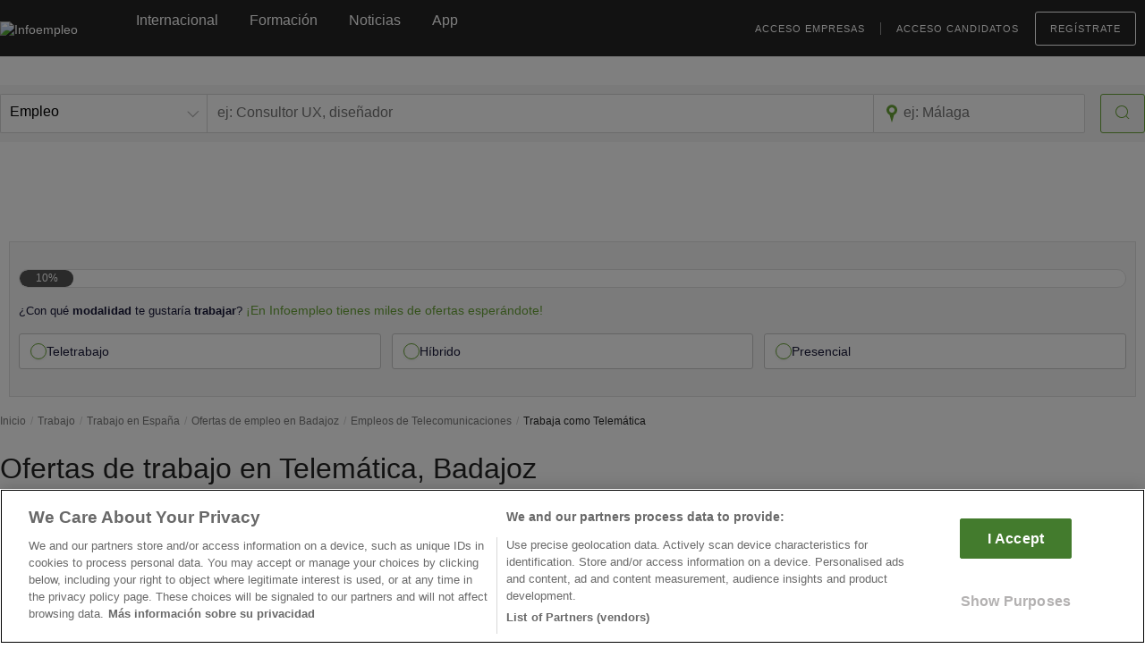

--- FILE ---
content_type: text/html; charset=utf-8
request_url: https://www.infoempleo.com/trabajo/en_badajoz/area-de-empresa_telecomunicaciones/sub-area-de-empresa_telematica/
body_size: 37642
content:
<!DOCTYPE html><html class="no-js" lang="es"><head><meta charset="utf-8"><link rel="icon" type="image/png" href="https://cdnazure.infoempleo.com/infoempleo/assets/style/gfx/favicon-128x128.png"><link rel="shortcut icon" type="image/x-icon" href="https://cdnazure.infoempleo.com/infoempleo/assets/style/gfx/favicon.ico"><link rel="icon" href="https://cdnazure.infoempleo.com/infoempleo/assets/style/gfx/favicon.ico" type="image/x-icon"><title>Ofertas de trabajo en Telem&#225;tica, Badajoz | Infoempleo</title><link rel="canonical" href="https://www.infoempleo.com/trabajo/en_badajoz/area-de-empresa_telecomunicaciones/sub-area-de-empresa_telematica/"><link rel="dns-prefetch" href="https://cdnazure.infoempleo.com/infoempleo/"><link rel="preconnect" href="https://cdnazure.infoempleo.com/infoempleo/" crossorigin><link rel="dns-prefetch" href="https://www.google-analytics.com"><link rel="preconnect" href="https://www.google-analytics.com" crossorigin><link rel="dns-prefetch" href="http://b.scorecardresearch.com"><link rel="preconnect" href="http://b.scorecardresearch.com" crossorigin><link rel="dns-prefetch" href="https://www.googletagmanager.com"><link rel="preconnect" href="https://www.googletagmanager.com" crossorigin><link rel="dns-prefetch" href="http://creativecdn.com/"><link rel="preconnect" href="http://creativecdn.com/" crossorigin><link rel="dns-prefetch" href="https://securepubads.g.doubleclick.net"><link rel="preconnect" href="https://securepubads.g.doubleclick.net" crossorigin><link rel="dns-prefetch" href="https://s2.adform.net"><link rel="preconnect" href="https://s2.adform.net" crossorigin><link rel="dns-prefetch" href="https://www.google.com"><link rel="preconnect" href="https://www.google.com" crossorigin><link rel="dns-prefetch" href="https://www.gstatic.com"><link rel="preconnect" href="https://www.gstatic.com" crossorigin><link rel="dns-prefetch" href="https://fonts.gstatic.com"><link rel="preconnect" href="https://fonts.gstatic.com" crossorigin><link rel="dns-prefetch" href="https://track.adform.net"><link rel="preconnect" href="https://track.adform.net" crossorigin><meta name="apple-itunes-app" content="app-id=1164103200"><meta name="google-play-app" content="app-id=com.infoempleo.infoempleo"><meta name="description" content="¿Te gustaría trabajar en Telemática en Badajoz?. Infoempleo te acerca todas las ofertas de trabajo de Telemática. ¡Inscribete ya!"><meta name="Robots" content="index, follow"><link rel="preload" href="https://cdnazure.infoempleo.com/infoempleo/assets/style/fonts/NotoSans-Regular-webfont.woff" as="font" type="font/woff2" crossorigin><link rel="preload" href="https://cdnazure.infoempleo.com/infoempleo/assets/style/fonts/Roboto-Light-webfont.woff" as="font" type="font/woff2" crossorigin><link rel="preload" href="https://cdnazure.infoempleo.com/infoempleo/assets/style/fonts/Roboto-Regular-webfont.woff" as="font" type="font/woff2" crossorigin><link rel="preload" href="https://cdnazure.infoempleo.com/infoempleo/assets/style/fonts/Roboto-Bold-webfont.woff" as="font" type="font/woff2" crossorigin><link rel="preload" href="https://cdnazure.infoempleo.com/infoempleo/assets/style/icons/icomoon.ttf?4jj2jv" as="font" type="font/ttf" crossorigin><style>.icon{display:inline-block;color:#444444;width:1em;height:1.2em;fill:currentColor;transform-origin:center;transform:scale(1,-1)}.icon-bell{color:#fff;top:-0.2rem;left:-0.6rem !important}.icon-search,.icon-logout{color:#6ba539;height:1em}.icon-search:hover,.icon-logout:hover{color:#fff}html.no-touchevents .btn:hover .icon-search,html.touchevents .btn.active-effect .icon-search,html.no-touchevents .btn:hover .icon-logout,html.touchevents .btn.active-effect .icon-logout{color:#fff}.icon-map-marker{margin-top:-1.3rem !important}.main-title .title-wrapper ul.details .icon-map-marker{margin-top:-.6rem !important}.company .details .icon-map-marker{margin-top:-.3rem !important}.icon-chevron-up{color:#fff;width:1.2em;height:1em}.filter .icon-chevron-up{color:#252525}.icon-clock{margin-top:-.5rem !important}.ixon{display:inline-block;color:#444444;width:1em;height:1.2em;fill:currentColor;transform-origin:center}.ixon-cv-status{margin-bottom:-5px;width:20px;height:20px}.ixon-cv-status.orange{stroke:#f27a06 !important}.alert-circle-btn .icon-bell-circle{font-size:6.4rem;transform:rotate(0deg)}.social-share .shareme .twitter_custom,.social-share .shareme .facebook_custom,.social-share .shareme .linkedin_custom,.social-share .shareme .whatsapp_custom{width:4.4rem;height:4.4rem}.social-share .shareme .twitter_custom::before,.social-share .shareme .facebook_custom::before,.social-share .shareme .linkedin_custom::before,.social-share .shareme .whatsapp_custom::before{content:""}.social-share .shareme .icon-twitter,.social-share .shareme .icon-facebook-negative,.social-share .shareme .icon-linkedin-negative,.social-share .shareme .icon-whatsapp{font-size:2rem;color:#fff;transform:scale(1,-1)}.social-share .shareme .icon-whatsapp{margin-left:-.15em}#footer .social .icon-facebook,#footer .social .icon-facebook,#footer .social .icon-linkedin,#footer .social .icon-linkedin,#footer .social .icon-pinterest,#footer .social .icon-instagram{font-size:2rem;color:#6a6a6a;transform:scale(1,-1)}#footer .social .icon-twitter{font-size:0.9em;color:#fff;transform:scale(0.9,0.9);background:#6a6a6a;border-radius:4px}#footer .social .icon-facebook:hover,#footer .social .icon-facebook:hover,#footer .social .icon-linkedin:hover,#footer .social .icon-linkedin:hover,#footer .social .icon-pinterest:hover,#footer .social .icon-instagram:hover{color:#2f2f2f}#footer .social .icon-twitter:hover{background:#2f2f2f}.multiple-items .slick-arrow.slick-next:before,.multiple-items .slick-arrow.slick-prev:before{content:'' !important;width:1em;height:1.2em;background-size:cover;display:block}.multiple-items .slick-arrow.slick-next:before{background-image:url('data:image/svg+xml;utf8,<svg fill="%236ba539" xmlns="http://www.w3.org/2000/svg" viewBox="0 0 1024 1024"><path d="M238.933 932.693l27.307 27.307 6.827-6.827 6.827 6.827 505.173-512-505.173-512-6.827 6.827-6.827-6.827-27.307 27.307 477.867 484.693-477.867 484.693z"/></svg>')}.multiple-items .slick-arrow.slick-prev:before{background-image:url('data:image/svg+xml;utf8,<svg fill="%236ba539" xmlns="http://www.w3.org/2000/svg" viewBox="0 0 1024 1024"><path d="M785.067-36.693l-27.307-27.307-6.827 6.827-6.827-6.827-505.173 512 505.173 512 6.827-6.827 6.827 6.827 27.307-27.307-477.867-484.693 477.867-484.693z"/></svg>')}@media screen and (max-width:767px){.accordion-handler:after,.accordion-handler.active:after{content:'' !important;font-size:.8rem;width:2em;height:2em;background-size:cover;display:block}.accordion-handler:after{background-image:url('data:image/svg+xml;utf8,<svg fill="%234a4a4a" xmlns="http://www.w3.org/2000/svg" viewBox="0 0 1024 1024"><path d="M27.307 174.933l-27.307 27.307 6.827 6.827-6.827 6.827 512 505.173 512-505.173-6.827-6.827 6.827-6.827-27.307-27.307-484.693 477.867-484.693-477.867z"/></svg>')}.accordion-handler.active:after{background-image:url('data:image/svg+xml;utf8,<svg fill="%234a4a4a" xmlns="http://www.w3.org/2000/svg" viewBox="0 0 1024 1024"><path d="M512 243.2l484.693 477.867 27.307-27.307-6.827-6.827 6.827-6.827-512-505.173-512 505.173 6.827 6.827-6.827 6.827 27.307 27.307 484.693-477.867z"/></svg>')}}</style><style>.fit_logo{object-fit:contain}</style><link rel="preload" as="style" href="https://cdnazure.infoempleo.com/infoempleo/assets/vendor/jquery-ui/jquery-ui.min.css"><link rel="stylesheet" media="print" onload="this.onload=null;this.removeAttribute(&#34;media&#34;)" href="https://cdnazure.infoempleo.com/infoempleo/assets/vendor/jquery-ui/jquery-ui.min.css"><style>@charset "UTF-8";@font-face{font-family:'Noto Sans';src:url(https://cdnazure.infoempleo.com/infoempleo/assets/style/fonts/NotoSans-Regular-webfont.eot);src:url(https://cdnazure.infoempleo.com/infoempleo/assets/style/fonts/NotoSans-Regular-webfont.eot?#iefix) format("embedded-opentype"),url(https://cdnazure.infoempleo.com/infoempleo/assets/style/fonts/NotoSans-Regular-webfont.#noto_sansregular) format("svg"),url(https://cdnazure.infoempleo.com/infoempleo/assets/style/fonts/NotoSans-Regular-webfont.woff) format("woff"),url(https://cdnazure.infoempleo.com/infoempleo/assets/style/fonts/NotoSans-Regular-webfont.ttf) format("truetype");font-display:swap;font-weight:400;font-style:normal}@font-face{font-family:'Noto Sans';src:url(https://cdnazure.infoempleo.com/infoempleo/assets/style/fonts/NotoSans-Italic-webfont.eot);src:url(https://cdnazure.infoempleo.com/infoempleo/assets/style/fonts/NotoSans-Italic-webfont.eot?#iefix) format("embedded-opentype"),url(https://cdnazure.infoempleo.com/infoempleo/assets/style/fonts/NotoSans-Italic-webfont.#noto_sansitalic) format("svg"),url(https://cdnazure.infoempleo.com/infoempleo/assets/style/fonts/NotoSans-Italic-webfont.woff) format("woff"),url(https://cdnazure.infoempleo.com/infoempleo/assets/style/fonts/NotoSans-Italic-webfont.ttf) format("truetype");font-display:swap;font-weight:400;font-style:italic}@font-face{font-family:'Noto Sans';src:url(https://cdnazure.infoempleo.com/infoempleo/assets/style/fonts/NotoSans-BoldItalic-webfont.eot);src:url(https://cdnazure.infoempleo.com/infoempleo/assets/style/fonts/NotoSans-BoldItalic-webfont.eot?#iefix) format("embedded-opentype"),url(https://cdnazure.infoempleo.com/infoempleo/assets/style/fonts/NotoSans-BoldItalic-webfont.#noto_sansitalic) format("svg"),url(https://cdnazure.infoempleo.com/infoempleo/assets/style/fonts/NotoSans-BoldItalic-webfont.woff) format("woff"),url(https://cdnazure.infoempleo.com/infoempleo/assets/style/fonts/NotoSans-BoldItalic-webfont.ttf) format("truetype");font-display:swap;font-weight:700;font-style:italic}@font-face{font-family:Roboto;src:url(https://cdnazure.infoempleo.com/infoempleo/assets/style/fonts/Roboto-Bold-webfont.eot);src:url(https://cdnazure.infoempleo.com/infoempleo/assets/style/fonts/Roboto-Bold-webfont.eot?#iefix) format("embedded-opentype"),url(https://cdnazure.infoempleo.com/infoempleo/assets/style/fonts/Roboto-Bold-webfont.#robotobold) format("svg"),url(https://cdnazure.infoempleo.com/infoempleo/assets/style/fonts/Roboto-Bold-webfont.woff) format("woff"),url(https://cdnazure.infoempleo.com/infoempleo/assets/style/fonts/Roboto-Bold-webfont.ttf) format("truetype");font-display:swap;font-weight:700;font-style:normal}@font-face{font-family:Roboto;src:url(https://cdnazure.infoempleo.com/infoempleo/assets/style/fonts/Roboto-Medium-webfont.eot);src:url(https://cdnazure.infoempleo.com/infoempleo/assets/style/fonts/Roboto-Medium-webfont.eot?#iefix) format("embedded-opentype"),url(https://cdnazure.infoempleo.com/infoempleo/assets/style/fonts/Roboto-Medium-webfont.#robotomedium) format("svg"),url(https://cdnazure.infoempleo.com/infoempleo/assets/style/fonts/Roboto-Medium-webfont.woff) format("woff"),url(https://cdnazure.infoempleo.com/infoempleo/assets/style/fonts/Roboto-Medium-webfont.ttf) format("truetype");font-display:swap;font-weight:500;font-style:normal}@font-face{font-family:Roboto;src:url(https://cdnazure.infoempleo.com/infoempleo/assets/style/fonts/Roboto-Regular-webfont.eot);src:url(https://cdnazure.infoempleo.com/infoempleo/assets/style/fonts/Roboto-Regular-webfont.eot?#iefix) format("embedded-opentype"),url(https://cdnazure.infoempleo.com/infoempleo/assets/style/fonts/Roboto-Regular-webfont.#robotoregular) format("svg"),url(https://cdnazure.infoempleo.com/infoempleo/assets/style/fonts/Roboto-Regular-webfont.woff) format("woff"),url(https://cdnazure.infoempleo.com/infoempleo/assets/style/fonts/Roboto-Regular-webfont.ttf) format("truetype");font-display:swap;font-weight:400;font-style:normal}@font-face{font-family:Roboto;src:url(https://cdnazure.infoempleo.com/infoempleo/assets/style/fonts/Roboto-Light-webfont.eot);src:url(https://cdnazure.infoempleo.com/infoempleo/assets/style/fonts/Roboto-Light-webfont.eot?#iefix) format("embedded-opentype"),url(https://cdnazure.infoempleo.com/infoempleo/assets/style/fonts/Roboto-Light-webfont.#robotolight) format("svg"),url(https://cdnazure.infoempleo.com/infoempleo/assets/style/fonts/Roboto-Light-webfont.woff) format("woff"),url(https://cdnazure.infoempleo.com/infoempleo/assets/style/fonts/Roboto-Light-webfont.ttf) format("truetype");font-display:swap;font-weight:300;font-style:normal}@font-face{font-family:Roboto;src:url(https://cdnazure.infoempleo.com/infoempleo/assets/style/fonts/Roboto-Thin-webfont.eot);src:url(https://cdnazure.infoempleo.com/infoempleo/assets/style/fonts/Roboto-Thin-webfont.eot?#iefix) format("embedded-opentype"),url(https://cdnazure.infoempleo.com/infoempleo/assets/style/fonts/Roboto-Thin-webfont.#robotothin) format("svg"),url(https://cdnazure.infoempleo.com/infoempleo/assets/style/fonts/Roboto-Thin-webfont.woff) format("woff"),url(https://cdnazure.infoempleo.com/infoempleo/assets/style/fonts/Roboto-Thin-webfont.ttf) format("truetype");font-display:swap;font-weight:100;font-style:normal}a,aside,b,body,div,footer,form,h1,h2,header,html,iframe,img,label,li,nav,p,section,small,span,ul{margin:0;padding:0;border:0;font-size:100%;font:inherit;vertical-align:baseline}aside,footer,header,nav,section{display:block}body{line-height:1}ul{list-style:none}*{-webkit-font-smoothing:antialiased;-moz-osx-font-smoothing:grayscale;box-sizing:border-box}html{font-size:10px;-webkit-text-size-adjust:100%}body{font-family:"Noto Sans",sans-serif;font-size:1.4rem;line-height:1.3;color:#252525;min-width:964px}:-moz-placeholder{color:#999!important}:-ms-input-placeholder{color:#999!important}.no-wrap{white-space:nowrap!important}hr{margin:2.5rem 0;border:0;border-top:1px solid #c6c6c6}hr.lite{margin:0 1rem}hr.light{border-top-color:#e3e3e3}small{display:block;font-size:1.2rem;color:#6a6a6a;margin:.5rem 0 1rem}.banner-top{text-align:center;padding:1rem 0;min-height:13rem}.icon-map-marker,.icon-clock{color:#a8a8a8;font-size:1.2rem}.mt10{margin-top:1rem!important}.mt15{margin-top:1.5rem!important}.mt25{margin-top:2.5rem!important}.mr20{margin-right:2rem!important}.mb10{margin-bottom:1rem!important}.align-left{text-align:left!important}.align-right{text-align:right!important}.align-center{text-align:center!important}.align-right{text-align:right!important}.vertical-top{vertical-align:top!important}.vertical-top>*{vertical-align:top!important}.pull-left{float:left}.pull-right{float:right}.clearfix:after,.clearfix:before{content:"";display:table}.clearfix:after{clear:both}.clearfix{zoom:1}.width-auto{width:auto!important}.width-read{width:auto}.full-width{max-width:100%;width:100%;margin:0}.regular-width{margin:0 auto;max-width:1280px;padding:0}.with-aside:after{content:"";display:table;clear:both}.with-aside>:first-child{width:100%;max-width:980px;float:left}.theiaStickySidebar{width:30rem;max-width:300px;float:right}.with-left-aside:after{content:"";display:table;clear:both}.with-left-aside>:first-child{width:24.5rem;float:left}.with-left-aside>:last-child{width:59.5rem;float:right}.block{display:block!important}.dtable{display:table!important;width:100%}.dcell{display:table-cell!important;vertical-align:top}.hidden{display:none!important}b{font-weight:700}.h1{color:#252525;font-family:Roboto,sans-serif;font-size:3.2rem!important;font-weight:300}.h3{color:#252525;font-family:Roboto,sans-serif;font-size:2rem!important;font-weight:300}.link,a{text-decoration:none;color:#6ba539}#header .link,#header a{color:#fff}.btn{-webkit-appearance:none;display:inline-block;text-align:center;padding:1.1rem 1.6rem;border-radius:.3rem;border:1px solid #6ba539;background:#6ba539;font-size:1.6rem;color:#fff;outline:0}.btn.btn-line{background:0 0;color:#6ba539;border:.2rem solid #6ba539}.btn.btn-line.btn-thin{border-width:1px}.btn.btn-uppercase{font-family:"Noto Sans",sans-serif;text-transform:uppercase;letter-spacing:.1rem}.btn.btn-uppercase [class*=icon-]{font-size:1.6rem;vertical-align:middle;position:relative;left:-.5rem}.btn.btn-small{font-size:1.3rem;padding:.3rem 1rem}.row{position:relative;font-size:0;margin-bottom:3rem}.field{position:relative;font-size:1.6rem}.indent{padding-left:1.5rem}label{font-size:1.6rem;font-weight:700;display:block;color:#4b4b4b;margin-bottom:.5rem}.filter-container ul li{position:relative}.filter-container input[type=checkbox]{position:absolute;top:0}.filter-container label{font-size:1.2rem;font-weight:500;padding-left:2.8rem;margin-bottom:.86em;display:inline-flex;max-width:none!important}.filter-container label a{color:#4b4b4b}html .filter-container label a{text-decoration:none!important}label.checkbox{position:relative;font-size:1.4rem;font-weight:400;color:#000;padding-left:3rem}label.checkbox input{position:absolute;left:0}input::-ms-clear{display:none}input[type=password],input[type=text]{-webkit-appearance:none;width:100%;resize:none;padding:1.1rem;font-family:"Noto Sans",sans-serif;font-size:1.6rem;background:#fff;border:1px solid silver;border-radius:.3rem}.process:after{display:none;content:"";position:fixed;top:0;left:0;width:100%;height:100%;background:rgba(255,255,255,.8);z-index:1003}.breadcrumbs{font-size:0}.breadcrumbs li{display:inline-block;font-size:1.2rem}.breadcrumbs li:before{content:"/";margin:0 .5rem;color:#d0d0d0}.breadcrumbs li:first-child:before{display:none}.breadcrumbs li a{color:#7a7a7a}.reset-input-wrapper{position:relative;display:inline-block;background:#fff}.reset-input-wrapper input{width:100%}.reset-input-wrapper .reset-input{padding:.5rem 1rem;background:#fff;position:absolute;right:1px;top:50%;margin-top:-1rem;color:#9a9a9a;visibility:hidden}.reset-input-wrapper .reset-input:after{content:"×";font-size:2.5rem;line-height:1rem}.row-lr{display:table;width:100%}.row-lr>*{display:table-cell;position:relative;vertical-align:top;white-space:nowrap}.row-lr>:first-child{text-align:left}.row-lr>:last-child{text-align:right}.row-lr h1{white-space:pre-wrap}#html-extra{display:none}.trunkat{display:-webkit-box !important;-webkit-line-clamp:var(--line-clamp,2);-webkit-box-orient:vertical;word-break:var(--word-break,'none');overflow:hidden;hyphens:auto;text-align:var(--align,left);--is-single-line:1 - Clamp(0,Calc(var(--line-clamp) - 1),var(--line-clamp));--delay:Calc(-1s * (var(--is-single-line,1) - 1));animation:states 1s var(--delay) paused;@keyframes states{0%{word-break:break-all}}}.tooltip-white{color:#fff}.x4-col{margin:0 auto;column-count:3;-moz-column-count:3;-webkit-column-count:3;-o-column-count:3;column-gap:3em;-moz-column-gap:3em;-webkit-column-gap:3em;-o-column-gap:3em}.x4-col input[type=checkbox]{position:relative!important;vertical-align:top}.x4-col label{display:inline-flex;padding-left:2px;max-width:none!important}.x4-col label a{color:#9a9a9a;font-size:14px;font-weight:400;display:inline-block}#lightbox-overlay{position:fixed;z-index:1003;left:0;top:0;width:100vw;height:100vh;background:rgba(0,0,0,.8);opacity:1;display:table}#lightbox-overlay.outside{opacity:0}#lightbox-wrapper{display:table-cell;vertical-align:middle;text-align:center}#lightbox{display:inline-block;text-align:left;position:relative;z-index:1001;max-width:90rem;min-width:60rem;overflow:hidden!important;-webkit-transform:translate3d(0,0,0);-moz-transform:translate3d(0,0,0);-ms-transform:translate3d(0,0,0);-o-transform:translate3d(0,0,0);transform:translate3d(0,0,0);background:#f8f8f8;border-radius:.3rem}.outside #lightbox{-webkit-transform:translate3d(0,150%,0);-moz-transform:translate3d(0,150%,0);-ms-transform:translate3d(0,150%,0);-o-transform:translate3d(0,150%,0);transform:translate3d(0,150%,0)}#lightbox .close{display:block;overflow:hidden;font-family:Roboto,sans-serif;line-height:.5;font-weight:100;position:absolute;z-index:1001;font-size:4.2rem;right:2rem;top:2.5rem}#lightbox-login{width:88.2rem}#lightbox-login header{padding:2rem 6rem 1rem}#lightbox-login footer{padding:2rem}#lightbox-login .form-title{font-family:Roboto,sans-serif;font-weight:300;color:#6a6a6a;font-size:2.4rem;margin-bottom:1.8rem}#lightbox-login .left{display:inline-block;width:50%;padding-right:1.5rem}#lightbox-login .right{display:inline-block;width:50%;padding-left:1.5rem;float:right}#lightbox-login .right .featured{line-height:1.5;background:#fff;border:1px solid #6ba539;border-radius:.3rem;padding:2.7rem 3.5rem 4.2rem;text-align:center}#lightbox-login .right .featured .title{font-weight:700;font-size:2rem;margin-bottom:1.8rem}#lightbox-login .right .featured .btn{margin-top:2rem}#lightbox-login footer .btn:first-child{margin-left:0!important}.light{color:#9a9a9a}.general-text{line-height:1.4}.general-text p{margin-bottom:1rem;font-size:1.4rem}#header{color:#fff;position:relative;z-index:1003!important}#header .logo{margin-right:6.5rem}.chrome #header .logo{position:relative;top:-.4rem}#header .logo img{width:15rem;height:100%;max-height:4rem;position:relative;top:1.4rem}#header #nav{display:table;width:100%;height:6rem;padding-bottom:2.5rem}#header #nav>*{display:table-cell;vertical-align:middle;white-space:nowrap}#header #nav>.right{text-align:right}#header #nav ul{font-size:1.6rem;display:inline-block;position:relative;top:.4rem}#header #nav ul li{display:inline-block;margin-right:3.5rem}#header #nav ul li:last-child{margin-right:0}#header #nav ul.user{font-family:Roboto,sans-serif;font-size:1.1rem;letter-spacing:.1rem;text-transform:uppercase;position:relative;top:1.3rem}#header #nav ul.user li.company-login{position:relative}#header #nav ul.user li.company-login:after{content:"";position:absolute;top:0;right:-1.8rem;width:1px;height:100%;background:#939393}#header #nav ul.user li.applicant-login{margin-right:1.8rem}#header #nav ul.user .btn-line{font-size:1.1rem;color:#fff;border-color:#fff}#header .header-search{background:#f5f5f5;padding:1rem 0}#header .header-search .dtable .dcell{border:1px solid #d8d8d8;border-right-width:0;background:#fff}#header .header-search .dtable .dcell:first-child{border-radius:.2rem 0 0 .2rem}#header .header-search .dtable .dcell:nth-child(3){border-radius:0 .2rem .2rem 0;border-right:1px solid #d8d8d8}#header .header-search .dtable .dcell:last-child{border:0;background:0 0}#header .header-search .dtable .dcell.full-width input{width:100%}#header .header-search .input-wrapper{position:relative}#header .header-search .input-wrapper .icon-map-marker{color:#6ba539;font-size:2rem;position:absolute;z-index:1001;left:1rem;top:50%;margin-top:-1rem}#header .header-search .input-wrapper input{margin-left:2.2rem}#header .header-search input{color:#000;font-size:1.6rem;border:0}#header .header-search button{font-size:1.6rem;margin-left:1.7rem}#header{margin-top:14rem;margin-bottom:14rem}.secondary-menu{background-color:#252525;width:100%;position:fixed;z-index:1002;top:3.3rem;left:0}.secondary-menu[style*="top:0;"]~.header-search{top:6.1rem}.header-search{width:100%;position:fixed;top:9.5rem;z-index:2}#header #nav{display:table;width:100%;height:6rem;padding-bottom:2.5rem}.chrome #header #nav{padding-bottom:1.7rem}#header #nav>*{display:table-cell;vertical-align:middle;white-space:nowrap}#header #nav>.right{text-align:right}#header #nav ul{font-size:1.6rem;display:inline-block;position:relative;top:.4rem}.chrome #header #nav ul{top:-.5rem}#header #nav ul li{display:inline-block;margin-right:3.5rem}#header #nav ul li.register{margin-right:1rem}#header #nav ul li:last-child{margin-right:0}#header #nav ul.user{font-family:Roboto,sans-serif;font-size:1.1rem;letter-spacing:.1rem;text-transform:uppercase;position:relative;top:1.3rem}.chrome #header #nav ul.user{top:.8rem}#header #nav ul.user li.company-login{position:relative}#header #nav ul.user li.company-login:after{content:"";position:absolute;top:0;right:-1.8rem;width:1px;height:100%;background:#939393}#header #nav ul.user li.applicant-login{margin-right:1.8rem}#header #nav ul.user .btn-line{font-size:1.1rem;color:#fff;border-color:#fff}.banner-top{text-align:center;padding:1rem 0}#megabanner{text-align:center}.robapaginas{margin:0 auto;width:100%;min-height:6rem}.custom-select-style:before{background-color:#fff;background-position:center center;content:"";height:2.8rem;position:absolute;right:.1rem;top:.1rem;width:2.8rem}.custom-select-style.extra:before{height:4.8rem;width:4.8rem}.custom-select-style{padding:0;margin:0 auto;border:.1rem solid #ccc;width:100%;border-radius:.3rem;overflow:hidden;background-color:#fff;position:relative}#mobile-search .custom-select-style{border:none;border-radius:0}.custom-select-style:after{-moz-border-bottom-colors:none;-moz-border-left-colors:none;-moz-border-right-colors:none;-moz-border-top-colors:none;border-color:transparent transparent #aaa #aaa;border-image:none;border-style:solid;border-width:.1rem;content:"";height:.7rem;position:absolute;right:1rem;top:50%;-webkit-transform:translate(0,.5rem) rotate(-45deg);-moz-transform:translate(0,.5rem) rotate(-45deg);-ms-transform:translate(0,.5rem) rotate(-45deg);-o-transform:translate(0,.5rem) rotate(-45deg);transform:translate(0,.5rem) rotate(-45deg);width:.8rem;margin-top:-1.2rem}.custom-select-style.extra:after{margin-top:-1rem}#search-home>div{position:relative}#search-home .custom-select-style.extra{border-radius:0;border:none;width:23rem}.custom-select-style select{width:100%;border:none;box-shadow:none;background-color:transparent;background-image:none;-webkit-appearance:none;-moz-appearance:none;appearance:none;padding:.3rem .2rem;font-size:1.6rem;position:relative;z-index:1}.custom-select-style.xcombo-order{max-width:12rem;margin-top:-.4rem;font-size:1em}.custom-select-style.xcombo-order select option{font-weight:400;display:block;white-space:pre;min-height:1.2em;padding:1px 0;font-size:1em;width:100%}.custom-select-style.xcombo-order select{font-size:1.4rem;max-width:12rem}.custom-select-style.extra select{padding:1rem}.chrome .custom-select-style.extra select{padding:1.3rem}#search-home .custom-select-style.extra select{width:auto;padding-right:3rem}.custom-select-style select option{color:#6ba539}#toTop{bottom:2rem;display:none;position:fixed;right:1rem;z-index:1001}#toTop span{background-color:rgba(107,165,57,.5);font-size:2rem;text-align:center;font-weight:700;color:#fff;border-radius:.5rem;padding:1rem}.container-fluid{margin-right:auto;margin-left:auto;padding-left:15px;padding-right:15px}.col-xs-12{float:left}.col-xs-12{width:100%}.clearfix:after,.clearfix:before,.container-fluid:after,.container-fluid:before,.row:after,.row:before{content:" ";display:table}.clearfix:after,.container-fluid:after,.row:after{clear:both}div.filter .filter-close-container{display:none;margin-bottom:1.36rem}div.filter .title.first-filter{margin:0}#lightbox .alertanon .icon-delete,#lightbox .alertanon .icon-tick{margin-top:-1rem}@media screen and (max-width:767px){#lightbox .close{position:relative;text-align:right}}@media screen and (max-width:1259px){#header .logo{margin-right:2rem}#header .logo img{width:16rem;height:3.4rem}#mobile-nav>ul>li a.logo{padding:0}#header #mobile-nav a.logo img{top:.2rem}#header #nav .left{position:relative;top:-1rem}#header #nav .right{position:relative;top:-1.2rem}#header #nav ul{top:0}#header #nav ul li{margin-right:1.2rem}#header #nav ul.user li.company-login:after{right:-1.2rem}.regular-width{max-width:96.4rem;width:96.4rem;padding:0 1.5rem!important}.with-aside>:first-child{width:100%}#header #nav .left{position:relative;top:-1rem}#header #nav .right{position:relative;top:-1.2rem}#header #nav ul{top:0}#header #nav ul.user li.company-login:after{right:-1.2rem}}@media screen and (min-width:1024px) and (max-width:1259px){.l4-only{display:none!important}}@media screen and (min-width:1024px){.col-md-6,.col-md-9{float:left}.col-md-9{width:75%}.col-md-6{width:50%}#mobile-nav,#mobile-nav-search,#mobile-nav-toggle,#mobile-search,.l12-only{display:none!important}}@media screen and (max-width:1023px){.filter-container label{font-size:1.4rem}.reset-input-wrapper.riw-fill-mobile{width:100%}label{font-size:1.4rem;margin-bottom:.7rem}.header-search{display:none}#header{padding-top:3rem;margin-top:0}#header #nav{position:fixed;z-index:1002;top:0;left:0;background:#2f2f2f;height:6.5rem}#header #nav ul.main{display:none}#header #nav div.left{text-align:center}#header #nav div.right{display:none}#header #nav a.logo{margin-right:0}#mobile-search{visibility:hidden;background:#3b3b3b;position:fixed;z-index:1001;top:6.4rem;left:0;width:100%;padding:3rem;height:25.2rem;-webkit-transform:translate3d(0,-32.2rem,0);-moz-transform:translate3d(0,-32.2rem,0);-ms-transform:translate3d(0,-32.2rem,0);-o-transform:translate3d(0,-32.2rem,0);transform:translate3d(0,-32.2rem,0)}html.search-expanded #mobile-search{visibility:visible}#mobile-search-overlay{position:fixed;z-index:1000;top:0;left:0;width:120vw;height:120vh;background:#000;opacity:0;display:none}#lightbox-overlay{z-index:1004}#lightbox-wrapper{position:absolute;bottom:0;height:auto!important}#lightbox{width:100vw!important;max-width:100vw!important;min-width:0!important;max-height:100vh!important;border-radius:0!important;vertical-align:bottom!important}#lightbox .close{top:0!important;right:0!important;padding:2rem}[id*=lightbox-]{width:100vw!important}#lightbox-login div.left,#lightbox-login div.right{display:block;width:100%!important}#lightbox-login .right{margin:3rem 0 2rem}#lightbox-login .indent{padding:0}#lightbox-login footer{white-space:nowrap}.l12-hide,.l4-only{display:none!important}#sub-body,body{overflow-x:hidden!important}.regular-width,body{min-width:0;width:100%;max-width:100vw;min-width:32rem}.breadcrumbs{visibility:hidden;height:0}.h1{font-size:3.1rem;line-height:1.1}.with-aside>:first-child{width:100%}.with-aside>:last-child{display:none}.with-aside>.with-left-aside>:last-child{width:100%!important;max-width:100% !important}.breadcrumbs{display:none}.secondary-menu{top:0!important}#header{margin-bottom:0}#header #nav{position:fixed;z-index:1002;top:0;left:0;background:#2f2f2f;height:6.5rem}#header #nav ul.main{display:none}#header #nav div.left{text-align:center}#header #nav div.right{display:none}#header #nav a.logo{margin-right:0}#mobile-nav-toggle{position:fixed;z-index:1005;top:2.1rem;left:3rem;width:2.2rem;height:2.2rem}#mobile-nav-toggle span{position:absolute;top:50%;margin-top:-1px;width:2.2rem;height:2px;background:#fff;opacity:1}#mobile-nav-toggle:after,#mobile-nav-toggle:before{content:"";width:2.2rem;height:2px;background:#fff;position:absolute;left:0;-webkit-transform:rotate(0) translate3d(0,0,0);-moz-transform:rotate(0) translate3d(0,0,0);-ms-transform:rotate(0) translate3d(0,0,0);-o-transform:rotate(0) translate3d(0,0,0);transform:rotate(0) translate3d(0,0,0)}#mobile-nav-toggle:before{top:.1rem;-webkit-transform-origin:100% 100% 0;-moz-transform-origin:100% 100% 0;-ms-transform-origin:100% 100% 0;-o-transform-origin:100% 100% 0;transform-origin:100% 100% 0}#mobile-nav-toggle:after{bottom:.1rem;-webkit-transform-origin:100% 0 0;-moz-transform-origin:100% 0 0;-ms-transform-origin:100% 0 0;-o-transform-origin:100% 0 0;transform-origin:100% 0 0}#mobile-nav{-webkit-backface-visibility:hidden;-moz-backface-visibility:hidden;-ms-backface-visibility:hidden;-o-backface-visibility:hidden;backface-visibility:hidden;-webkit-transform:translate(0,0);-moz-transform:translate(0,0);-ms-transform:translate(0,0);-o-transform:translate(0,0);transform:translate(0,0);background:#252525;position:fixed;z-index:1004;top:0;left:-24.5rem;width:24.5rem;height:100vh;overflow:auto;-webkit-overflow-scrolling:touch}#mobile-nav>ul{margin-bottom:6rem}#mobile-nav>ul>li{position:relative}#mobile-nav>ul>li:last-child{padding-top:2rem}#mobile-nav>ul>li:before{content:"";position:absolute;top:-1px;left:2rem;right:2rem;height:1px;background:#515151}#mobile-nav>ul>li.big{background:#3b3b3b;padding:1.5rem 2rem;font-size:2rem;font-family:Roboto,sans-serif}#mobile-nav>ul>li.big img{max-width:16rem}#mobile-nav>ul>li.big+li:before,#mobile-nav>ul>li.big:before{display:none}#mobile-nav>ul>li .link,#mobile-nav>ul>li a{color:#9a9a9a;display:block;padding:1.4rem 2rem;font-size:1.6rem;position:relative}#mobile-nav>ul>li .btn{color:#fff;margin:0 2rem}#mobile-nav-search{position:fixed;z-index:1002;font-size:2.2rem;top:2.1rem;right:3rem}#mobile-nav-overlay{content:"";display:none;position:fixed;z-index:1003;top:0;left:0;width:120vw;height:120vh;background:#000;opacity:0}}@media screen and (min-width:768px) and (max-width:1023px){.col-sm-9{float:left}.col-sm-9{width:75%}#header #mobile-search .row{font-size:0;border-top:1px solid #ccc;background:#fff;border-radius:0 0 .2rem .2rem}#header #mobile-search .row .input-wrapper{width:100%;left:0}#header #mobile-search .row .input-wrapper:before{display:none}#header #mobile-search .row .input-wrapper .icon-map-marker{display:none}#header #mobile-search .row input[type=text]{border:0}#header #mobile-search .row input[type=text][data-name=region]{width:100%!important;border-top:1px solid transparent!important;padding-left:2rem!important}#header #mobile-search .row input[type=text]:not(.tt-hint){display:block;font-size:1.6rem}#header #mobile-search .row input[type=text]:not(.tt-hint)[data-name=job-position]{border-radius:0!important}#header #mobile-search .row input[type=text]:not(.tt-hint)[data-name=region]{border-top:1px solid #ccc!important;border-radius:0 0 .2rem .2rem!important}#header #mobile-search .row .btn{display:block;width:100%!important;margin-top:1rem;float:right}.x4-col{column-count:3;-moz-column-count:3;-webkit-column-count:3;-o-column-count:3;column-gap:3em;-moz-column-gap:3em;-webkit-column-gap:3em;-o-column-gap:3em}}@media screen and (max-width:767px){.btn{padding:1.3rem 1rem}#header .row{font-size:0;border-top:1px solid #ccc;background:#fff;border-radius:0 0 .2rem .2rem}#header .row .input-wrapper{width:100%;left:0}#header .row .input-wrapper:before{display:none}#header .row .input-wrapper .icon-map-marker{display:none}#header .row input[type=text]{border:0}#header .row input[type=text][data-name=region]{border-top:1px solid transparent!important;padding-left:2rem!important}#header .row input[type=text]:not(.tt-hint){display:block;font-size:1.6rem}#header .row input[type=text]:not(.tt-hint)[data-name=job-position]{border-radius:0!important}#header .row input[type=text]:not(.tt-hint)[data-name=region]{border-top:1px solid #ccc!important;border-radius:0 0 .2rem .2rem!important}#header .row .btn{width:100%!important;margin-top:1rem}#search-home .custom-select-style.extra{width:100%}.custom-select-style select{padding:1.1rem}.x4-col{column-count:3;-moz-column-count:3;-webkit-column-count:3;-o-column-count:3;column-gap:3em;-moz-column-gap:3em;-webkit-column-gap:3em;-o-column-gap:3em}}@media screen and (min-width:480px) and (max-width:767px){.x4-col{column-count:2;-moz-column-count:2;-webkit-column-count:2;-o-column-count:2;column-gap:2em;-moz-column-gap:2em;-webkit-column-gap:2em;-o-column-gap:2em}}@media screen and (min-width:480px) and (max-width:599px){.x4-col{column-count:2;-moz-column-count:2;-webkit-column-count:2;-o-column-count:2;column-gap:2em;-moz-column-gap:2em;-webkit-column-gap:2em;-o-column-gap:2em}}@media screen and (max-width:479px){.x4-col{column-count:1;-moz-column-count:1;-webkit-column-count:1;-o-column-count:1;column-gap:1em;-moz-column-gap:1em;-webkit-column-gap:1em;-o-column-gap:1em}.x4-col label a,.x4-col label a span{font-size:12px}}@media screen and (max-width:414px){div.buttons.align-left{display:flex;align-items:center}.btn{padding:1.3rem 4rem}}.update_offer{color:#6a6a6a}.ui-widget-content{max-height:25.5%;overflow-x:hidden;overflow-y:scroll;border:1px solid #ccc!important;background:#efefef!important;color:#121212!important}@media screen and (max-width:768px){.ui-widget-content{max-width:380px!important}}@media screen and (max-width:767px){.ui-widget-content{max-width:91%!important}}@media screen and (max-width:480px){.ui-widget-content{max-width:84%!important}}ul.positions>li{position:relative;padding:1.5rem 1.8rem;margin-top:-1px;margin-bottom:1.2rem;color:#252525;border:1px solid #ccc;border-radius:.4rem;z-index:1001}ul.positions>li:last-child{margin-bottom:0}ul.positions>li:before{}ul.positions>li:first-child:before{display:none}ul.positions>li .title{margin-bottom:.5rem;font-family:Roboto,sans-serif;font-weight:500;font-size:2.2rem}ul.positions>li .title a{color:#252525;margin-right:1rem}ul.positions>li p{margin-bottom:.4rem;font-size:1.3rem}ul.positions>li p.small{font-size:1.2rem;color:#6ba539}.extra-data{color:#6a6a6a !important;font-size:1.2rem !important}ul.positions>li p.description{color:#6a6a6a;margin-top:1rem;padding-right:11rem;height:5rem;overflow:hidden}ul.positions>li .logoplusname{display:flex;align-items:center}ul.positions>li .logo{width:auto;height:auto;max-width:90px;margin-right:1rem}ul.positions>li.featured{top:-1px;z-index:1000;border:1px solid #6ba539;background:#f7fdf2}ul.positions>li.featured:not(:first-child){}ul.positions>li.featured:before{top:-2.1rem}ul.positions>li.featured p.description{padding-right:8rem}ul.positions>li.featured .logo{bottom:2.5rem}ul.positions>li.featured+.featured{}.offerblock.related-offerblock{padding:0}.offerblock.related-offerblock .related-offer-item{padding:1.5rem 1.8rem}ul.positions > li.offerblock:not(.offerblock.related-offerblock):hover,.offerblock.related-offerblock .related-offer-item:hover,#ModuloCursos li:hover{background:#f7fdf2;cursor:pointer}ul.positions > li.offerblock.emagister-banner{background-color:#f3f3f3}ul.positions > li.offerblock.emagister-banner .logoplusname .logo{max-width:100px}ul.positions > li.offerblock.emagister-banner .title{margin-bottom:0.75rem}ul.positions > li.offerblock.emagister-banner p{color:#6a6a6a;max-width:540px}ul.positions > li.offerblock.emagister-banner .btn{font-size:1.35rem;font-weight:500;background-color:#69b5ac;border-color:#69b5ac;padding:0.65rem 2.5rem}.small{font-size:1.2rem;color:#747474}.main-content .sticky{margin-bottom:4.5rem}.filter{background:#eee;border:1px solid #d6d6d6;border-radius:.3rem;padding:1.5rem}.filter .title{position:relative;font-weight:700;margin:2rem 0 0;padding-right:0}.filter .title:first-child{margin-top:0}.filter .title .icon-chevron-right{position:absolute;top:0;right:0;-webkit-transform:rotate(270deg);-moz-transform:rotate(270deg);-ms-transform:rotate(270deg);-o-transform:rotate(270deg);transform:rotate(270deg)}.filter .collapsable{box-sizing:content-box;padding-top:1rem;overflow:hidden}.filter label.checkbox{font-size:1.2rem;margin-bottom:.8rem}.filter label.checkbox input{top:-.2rem}.filter label.checkbox input:checked+span{color:#000}.filter label.checkbox span{color:#636363;text-decoration:none}.filter .layer{display:none}.orderby span{color:#999}#TOPadSenseContainer{min-height:30rem}#adSenseContainer{margin:0 17px 10px}.adsense-divider{border-top:1px solid #e2e2e2;margin:0 17px 10px;padding:0 0 1rem}#lnkCrearAlerta,#lnkCrearAlerta2{font-weight:700}#lnkCrearAlerta{font-size:1.2rem}.alert-btn-wrap{max-width:220px;display:block;margin-bottom:1.2rem}.alert-btn-wrap #lnkCrearAlerta .icon-bell{font-weight:700;font-size:1.4rem}.offer-page-title{text-align:left}@media screen and (min-width:1260px){.fixed-body-btn #lnkCrearAlerta2{left:0;max-width:100%}}@media screen and (max-width:1259px){.with-aside>:last-child{display:none}.alert-btn-wrap{}.alert-btn-wrap #lnkCrearAlerta{width:100%;max-width:90%;position:fixed;bottom:3rem;left:50%;transform:translate(-50%,14px);padding:1.7rem 2.5rem;margin:0;font-size:1.5rem;box-shadow:rgba(0,0,0,.45) 0 0 9px 0;z-index:1002}.with-aside>.with-left-aside{width:100%}.with-aside>.with-left-aside>:first-child{width:24.5rem}.with-aside>.with-left-aside>:last-child{width:68.9rem;max-width:680px}}@media screen and (min-width:1024px) and (max-width:1259px){.sticky-column{top:0!important}}@media screen and (min-width:1024px){.fixed-body-btn{float:none;width:100%;position:fixed;bottom:0;max-width:728px;background:#fff;padding:2rem;z-index:1003;display:none}.fixed-body-btn #lnkCrearAlerta2{width:100%;padding:2rem}}@media screen and (max-width:1023px){.with-aside .row-lr{background:#fff}.with-aside .row-lr>*{white-space:normal}.alert-btn-wrap{display:block!important;background:#252525;border-top:1px solid #444;width:100%!important;height:84px;position:fixed;left:0;bottom:0;z-index:1002;max-width:none;margin-bottom:0}.results-header{background:#fff}.results-header .page-info{color:#444;font-size:1.42rem}div.row-lr.orderby{display:block!important}div.row-lr.orderby>*{display:block!important}div.row-lr.orderby>:first-child{font-size:1.6rem;font-weight:700;background:#e3e3e3;margin:1.3rem -3rem 0;padding:1rem 3rem}.offer-page-title{font-size:2.6rem;margin:.5rem 0!important;padding:0!important}div.row-lr.orderby>:last-child{text-align:left!important}div.filter{position:absolute;z-index:1002;left:0;top:26.8rem!important;bottom:0;width:40%;overflow-y:scroll;-webkit-overflow-scrolling:touch;-webkit-transform:translate3d(-100%,0,0);-moz-transform:translate3d(-100%,0,0);-ms-transform:translate3d(-100%,0,0);-o-transform:translate3d(-100%,0,0);transform:translate3d(-100%,0,0)}.filters-expanded div.filter{-webkit-transform:translate3d(0%,0,0);-moz-transform:translate3d(0%,0,0);-ms-transform:translate3d(0%,0,0);-o-transform:translate3d(0%,0,0);transform:translate3d(0%,0,0)}div.filter label.checkbox{font-size:1.4rem;margin-bottom:1.2rem}.filter-toggle{padding-left:1.8rem;position:relative}.filter-toggle span{color:#252525}.filter-toggle:before{content:"";position:absolute;left:.2rem;top:.3rem;border:.6rem solid #000;border-color:transparent transparent transparent #000;-webkit-transform:translate3d(0,0,0);-moz-transform:translate3d(0,0,0);-ms-transform:translate3d(0,0,0);-o-transform:translate3d(0,0,0);transform:translate3d(0,0,0)}div.filter .filter-close-container{display:block}.noresults{padding:2rem 2rem 0 2rem}.main-content .sticky{margin-bottom:1rem}[id^=lightbox-filters-] footer{text-align:right}[id^=lightbox-filters-] footer .btn{display:inline-block;margin-top:2rem}#adSenseContainer{margin:10px 14px 0}.adsense-divider{margin:10px 14px 0}.fixed-body-btn #lnkCrearAlerta2{display:none}}@media screen and (max-width:767px){ul.positions>li{padding:1.5rem;border-radius:0}ul.positions>li.featured{margin-top:0!important}ul.positions>li.featured:before{display:none}ul.positions>li.featured+li{margin-top:2rem!important;padding-bottom:2.5rem}ul.positions>li.featured+li:before{display:none}ul.positions>li .title{font-size:1.8rem;padding-right:0;line-height:1.2;max-width:80%}ul.positions>li p{display:inline-block;margin-right:1rem}ul.positions>li .description,ul.positions>li .logo,ul.positions>li .small{}div.filter{width:100%}ul.positions > li.offerblock.emagister-banner .title{font-size:1.875rem;padding-right:0;line-height:1.2;max-width:none}}</style><style>.pagination > li > button{display:block;font-size:1.6rem;color:#737373;background-color:transparent;border:1px solid #d0d0d0;border-radius:.2rem;width:3.6rem;height:3.6rem;line-height:3.6rem;margin:0 .3rem;cursor:pointer}.pagination > li.active button,html.no-touchevents .pagination > li.active:hover button{border-color:#6ba539;background:#6ba539;color:#fff;cursor:default}.pagination > li.prev button{color:#000}.pagination > li.next button{color:#000}@media screen and (max-width:767px){.pagination li button{margin:0}}.tooltipster-base{max-width:900px !important}.multiprov-collapse-trigger span{color:#6ba539}.multiprov-collapse-trigger:hover{cursor:pointer}.multiprov-collapse-content{display:none;padding:0 0 5px 0}.multiprov-collapse-content p{font-size:1.1rem !important;color:#868484;line-height:1.4;max-width:90vw}.multiprov-collapse-trigger:after{content:' \25BD';font-size:.88rem;font-weight:normal;color:#6ba539;margin-left:2px}.multiprov-collapse-trigger.collapse:after{content:' \25B3';font-size:.88rem;font-weight:normal;color:#6ba539;margin-left:2px}@media screen and (max-width:767px){.multiprov-collapse-content p{max-width:84vw;overflow:hidden}}.main-title .title-wrapper .h1{color:#242424;font-weight:bold}.main-title .title-wrapper ul.details a{font-weight:500;font-size:2.2rem}.details > li{margin-right:1.5rem}ul.details.inline > li{vertical-align:middle}ul.details .ref{color:#999;font-size:1.24rem;padding:1rem 0 0 0}.offer-excerpt{border:1px solid #dedede;background:#fff;padding:2rem;border-radius:0.4rem}.offer-excerpt ul{width:100%}.offer-excerpt ul li{width:50%}.offer-excerpt ul li .subtitle,.offer-excerpt ul li p{font-size:1.2rem}.offer-excerpt ul li .subtitle{color:#747474}.offer{border:none;background:#fff;padding:0;border-radius:0}.offer h3.subtitle{font-size:2rem;font-weight:bold;margin:2.5rem 0 1.25rem}.offer p{line-height:1.5}.offer ul li{line-height:1.75;list-style:disc;list-style-position:inside}.company{border:1px solid #dedede;padding:2rem}.update_offer{margin-right:1rem}.badge-small{padding:0.3rem 0.75rem 0.4rem 0.5rem !important}.share-show{display:inline-block !important}.share-hide{display:none !important}@media screen and (max-width:767px){.social-share .capa > .capa-extra > div a,.social-share .capa > div a{padding:0.9rem 0.2rem !important}.regular-width.mt20{margin-top:0 !important}ul.details.ref-container{width:30% !important;float:left !important}ul.details .ref{margin-top:2rem;padding:1.2rem 0 2.4rem 0}.title-wrapper .details li{font-size:1.38rem}.title-wrapper .details li [class*="icon-"]{display:inline-block;margin-right:0.5rem}.accordion-handler{border-top:0;border-bottom:0}.company .dtable >:first-child{display:block !important}.social-share{}.social-share-container{width:70% !important;float:right !important}#share-mob-close,#facebook,#whatsapp,#twitter,#linkedin{display:none}}@media screen and (max-width:1260px){.fixed-body-btn .apply-fullwdth,.fixed-body-btn .apply-fullwdth .btn{width:100%}}@media screen and (max-width:1023px){.fixed-bottom .btn{width:100% !important}}.hexplo{width:100%;max-width:126rem;padding:3rem 0;margin:0 auto 2rem auto;background:#f7f7f7;border:1px solid #e1e1e1}.hexplo > .hexplo-cont{max-width:1260px;margin:0 auto;padding:0 1rem}.hexplo .hexplo-tit{display:block;font-size:1.25rem;color:#181838;font-weight:500;font-family:"Noto Sans",sans-serif;line-height:1.2;text-align:left;margin:1.7rem 0 1.7rem 0}.hexplo > .hexplo-cont .divider{display:none}.hexplo .hexplo-prog{display:flex;background:#fff;margin:0 auto;border:1px solid #e1e1e1;border-radius:30px;overflow:hidden}.hexplo .hexplo-prog-curr{font-size:12px;color:#fff;font-weight:400;text-align:center;line-height:19px;background:#545454;border-radius:30px;min-width:60px}.hexplo .hexplo-opts-lbl{font-size:14px;color:#6ba539;font-weight:400;margin:8px 0}.hexplo .hexplo-opts{display:grid;grid-template-columns:repeat(auto-fit,minmax(160px,1fr));gap:12px}.hexplo .hexplo-opt{display:flex;align-items:center;gap:12px;font-size:14px;color:#181838;border-radius:.3rem;background:#fff;border:1px solid #c9c9c9;padding:10px 12px;cursor:pointer;line-height:1;text-decoration:none}.hexplo .hexplo-opt:hover{background:#6ba53911;text-decoration:none}.hexplo .hexplo-opt:before{content:"";display:block;min-width:16px;min-height:16px;max-width:16px;max-height:16px;border:1px solid #6ba539;box-shadow:0 1px 3px rgba(0,0,0,0.08);border-radius:50%}@media (max-width:767px){.hexplo{padding:2rem 0}.hexplo .hexplo-tit{font-size:1.25rem;margin-top:1rem;margin-bottom:1.2rem}.hexplo .hexplo-prog{margin-bottom:18px}.hexplo .hexplo-opts{}}@media (max-width:560px){.hexplo .hexplo-tit{text-align:center}.hexplo .hexplo-opts{grid-template-columns:1fr}.hexplo > .hexplo-cont .divider{display:block}}</style><meta http-equiv="X-UA-Compatible" content="IE=edge,chrome=1"><meta name="viewport" content="width=device-width, initial-scale=1.0, minimum-scale=1.0, maximum-scale=1.0, user-scalable=no"><meta name="twitter:card" content="summary_large_image"><meta name="twitter:title" itemprop="name" content="Ofertas de trabajo en Telemática, Badajoz | Infoempleo"><meta name="twitter:description" itemprop="description" content="¿Buscando trabajo? Encuentra todas las ofertas de trabajo en Infoempleo.com"><meta name="twitter:url" itemprop="url" content="https://www.infoempleo.com/trabajo/en_badajoz/area-de-empresa_telecomunicaciones/sub-area-de-empresa_telematica/?utm_source=twitter&amp;utm_medium=social&amp;utm_campaign=comparte"><meta name="twitter:image" itemprop="image" content="https://www.infoempleo.com/content/twitter/infoempleo-redes-sociales-twitter.jpg"><meta name="twitter:app:name:iphone" content="Trabajo y empleo"><meta name="twitter:app:id:iphone" content="1164103200"><meta name="twitter:app:url:iphone" content="https://itunes.apple.com/us/app/infoempleo-trabajo-empleo/id1164103200"><meta name="twitter:app:name:ipad" content="Trabajo y empleo"><meta name="twitter:app:id:ipad" content="1164103200"><meta name="twitter:app:url:ipad" content="https://itunes.apple.com/us/app/infoempleo-trabajo-empleo/id1164103200"><meta name="twitter:app:name:googleplay" content="Trabajo y empleo"><meta name="twitter:app:id:googleplay" content="com.infoempleo.infoempleo"><meta name="twitter:app:url:googleplay" content="https://play.google.com/store/apps/details?id=com.infoempleo.infoempleo"><meta property="og:site_name" content="Infoempleo"><meta property="og:creator" content="Infoempleo"><meta property="og:url" itemprop="url" content="https://www.infoempleo.com/trabajo/en_badajoz/area-de-empresa_telecomunicaciones/sub-area-de-empresa_telematica/"><meta property="og:title" itemprop="name" content="Ofertas de trabajo en Telemática, Badajoz | Infoempleo"><meta property="og:description" itemprop="description" content="¿Buscando trabajo? Encuentra todas las ofertas de trabajo en Infoempleo.com"><meta property="og:image" itemprop="image" content="https://www.infoempleo.com/content/twitter/infoempleo-redes-sociales-twitter.jpg"><meta property="og:type" content="website"><meta itemprop="image" content="https://cdnazure.infoempleo.com/infoempleo/assets/style/gfx/infoempleo-redes-sociales.jpg"><link rel="stylesheet" media="print" onload="this.onload=null;this.removeAttribute(&#34;media&#34;)" href="https://cdnazure.infoempleo.com/infoempleo/assets/style/css/44-uncritical-listado-ofertas.css"><noscript><link href="https://cdnazure.infoempleo.com/infoempleo/assets/style/css/44-uncritical-listado-ofertas.css" rel="stylesheet"></noscript><link rel="preload" as="style" href="https://cdnazure.infoempleo.com/infoempleo/assets/vendor/smartbanner/jquery.smartbanner.css"><link rel="stylesheet" media="print" onload="this.onload=null;this.removeAttribute(&#34;media&#34;)" href="https://cdnazure.infoempleo.com/infoempleo/assets/vendor/smartbanner/jquery.smartbanner.css"><noscript><link href="https://cdnazure.infoempleo.com/infoempleo/assets/vendor/smartbanner/jquery.smartbanner.css" rel="stylesheet"></noscript><script defer src="https://cdnazure.infoempleo.com/infoempleo/assets/vendor/modernizr/modernizr-custom.min.js"></script><script defer src="https://cdnazure.infoempleo.com/infoempleo/assets/vendor/jquery/jquery-3.6.0.min.js" crossorigin="anonymous" referrerpolicy="no-referrer"></script><script defer src="/bundles/jquery?v=jPeATA0B5q8QIHkbeaOu2yzC4aT4K9vtrjawCLe_p4M1"></script><script defer src="https://cdnazure.infoempleo.com/infoempleo/assets/vendor/typeahead/typeahead.bundle.min.js"></script><script defer src="https://cdnazure.infoempleo.com/infoempleo/assets/vendor/tooltipster/js/jquery.tooltipster.min.js"></script><script defer src="https://cdnazure.infoempleo.com/infoempleo/assets/vendor/dotdotdot/jquery.dotdotdot.min.js"></script><script defer src="https://cdnazure.infoempleo.com/infoempleo/assets/vendor/jrange/jquery.range-min.js"></script><script defer src="https://cdnazure.infoempleo.com/infoempleo/assets/vendor/selectize/selectize.min.js"></script><script defer src="https://cdnazure.infoempleo.com/infoempleo/assets/vendor/fastclick/fastclick.min.js"></script><script defer src="https://cdnazure.infoempleo.com/infoempleo/assets/vendor/smartbanner/jquery.smartbanner.js"></script><script defer src="https://cdnazure.infoempleo.com/infoempleo/assets/vendor/scroll-fixed/ResizeSensor.min.js"></script><script defer src="https://cdnazure.infoempleo.com/infoempleo/assets/vendor/scroll-fixed/theia-sticky-sidebar.min.js"></script><script defer src="https://cdnazure.infoempleo.com/infoempleo/assets/behavior/general.js"></script><style>.async-hide{opacity:0 !important}</style><script language="javascript">typeof ga=="undefined"&&(ga=function(){});ga("require","GTM-PPV5ZZG");ga("send","pageview")</script><script>var google_ads_display=google_ads_display||[],googletag=googletag||{};googletag.cmd=googletag.cmd||[],function(){var n=document.createElement("script"),i,t;n.async=!0;n.type="text/javascript";i="https:"==document.location.protocol;n.src=(i?"https:":"http:")+"//www.googletagservices.com/tag/js/gpt.js";t=document.getElementsByTagName("script")[0];t.parentNode.insertBefore(n,t)}()</script><script>var gptAdSlots=[];googletag.cmd.push(function(){var n=googletag.sizeMapping().addSize([0,0],[]).addSize([768,90],[[728,90],[980,90]]).build(),t=googletag.sizeMapping().addSize([0,0],[[300,250]]).addSize([768,480],[]).addSize([1260,480],[[300,250],[600,250],[300,600]]).build();gptAdSlots[0]=googletag.defineSlot("/41992410/INFOEMPLEO_banner",[[300,250],[728,90],[980,90]],"megabanner").defineSizeMapping(n).setCollapseEmptyDiv(!0).addService(googletag.pubads()).setTargeting("pos","megabanner");gptAdSlots[1]=googletag.defineSlot("/41992410/INFOEMPLEO_banner",[[728,90],[320,50]],"megabanner_dos").defineSizeMapping(n).setCollapseEmptyDiv(!0).addService(googletag.pubads()).setTargeting("pos","megabanner_dos");gptAdSlots[2]=googletag.defineSlot("/41992410/INFOEMPLEO_robapaginas",[[300,250],[300,600]],"robapaginas").defineSizeMapping(t).setCollapseEmptyDiv(!0).addService(googletag.pubads()).setTargeting("pos","robapaginas");googletag.pubads().setTargeting("vfunclog","0").setTargeting("vedadlog","").setTargeting("area","empleo").setTargeting("provbus","0").collapseEmptyDivs();googletag.enableServices()})</script><script src="//servg1.net/o.js?uid=a6a9ff0d0f1e980b3cea04fa"></script><script language="javascript">function enviar(n,t,i){var o="",u,f,e,r;o=$("#"+n.id+" :radio").length>0?$("#"+n.id+" :radio:checked").val():$("#"+n.id+" option:selected").val();switch(o){case"empleo":n.action="/trabajo/";break;case"primer empleo":n.action="/primer-empleo/";break;case"empleo internacional":n.action="/ofertas-internacionales/"}t&&t!==n.action&&(n.action+=t.replace(n.action,""));u=$("#"+n.id+" input[name=search]").val();f=$("#"+n.id+" input[name=region]").val();ga("send","event","buscar",u,f);e="";$("#"+n.id+" #ordenacion").length==0&&(u.trim()!=""||f.trim()!="")&&(e="Relevancia");r={};u&&(r.search=u);f&&(r.region=f);e&&(r.ordenacion=e);i&&(i.q&&i.q!==""&&(r.q=i.q),i.diasPublicacion&&i.diasPublicacion>0&&(r.diasPublicacion=i.diasPublicacion),i.retribucionMin&&i.retribucionMin>0&&(r.retribucionMin=i.retribucionMin),i.experienciaMin&&i.experienciaMin!==""&&(r.experienciaMin=i.experienciaMin),i.jornadaLaboral&&i.jornadaLaboral!==""&&(r.jornadaLaboral=i.jornadaLaboral),i.tipoContrato&&i.tipoContrato!==""&&(r.tipoContrato=i.tipoContrato),i.categoriaPuesto&&i.categoriaPuesto!==""&&(r.categoriaPuesto=i.categoriaPuesto),i.pagina&&i.pagina!==1&&(r.pagina=i.pagina),i.teletrabajo&&i.teletrabajo!==""&&(r.teletrabajo=i.teletrabajo),i.ordenacion&&i.ordenacion!==""&&(r.ordenacion=i.ordenacion),i.job_type&&i.job_type!==""&&(r.job_type=i.job_type),i.puestoSeo&&i.puestoSeo!==""&&(r.puestoSeo=i.puestoSeo));window.location=Object.values(r).length===0?n.action:n.action+"?"+$.param(r);$(".process").stopWaiting()}</script><script>(function(){var t=function(){var n=document.createElement("script"),t;n.type="text/javascript";n.async=!0;n.setAttribute("data-ad-client","ca-pub-0159970609929852");n.src="https://pagead2.googlesyndication.com/pagead/js/adsbygoogle.js";t=document.getElementsByTagName("script")[0];t.parentNode.insertBefore(n,t)},i=0,n=setInterval(function(){++i==600&&(clearInterval(n),console.warn("__tcfapi === undefined"));typeof __tcfapi!="undefined"&&(clearInterval(n),window.__tcfapi("addEventListener",2,function(n,i){console.log("__tcfapi eventStatus = "+n.eventStatus);i&&(n.eventStatus==="tcloaded"||n.eventStatus==="useractioncomplete")&&(window.__tcfapi("removeEventListener",2,function(){},n.listenerId),t())}))},100)})()</script><script>var _comscore=_comscore||[];_comscore.push({c1:"2",c2:"7715761"}),function(){var n=document.createElement("script"),t=document.getElementsByTagName("script")[0];n.async=!0;n.src=(document.location.protocol=="https:"?"https://sb":"http://b")+".scorecardresearch.com/beacon.js";t.parentNode.insertBefore(n,t)}()</script><script>(function(n,t,i,r,u){n[r]=n[r]||[];n[r].push({"gtm.start":(new Date).getTime(),event:"gtm.js"});var e=t.getElementsByTagName(i)[0],f=t.createElement(i),o=r!="dataLayer"?"&l="+r:"";f.async=!0;f.src="https://www.googletagmanager.com/gtm.js?id="+u+o;e.parentNode.insertBefore(f,e)})(window,document,"script","dataLayer","GTM-M323NWP")</script><script defer src="https://cdnazure.infoempleo.com/infoempleo/assets/behavior/template/02-listado-ofertas.min.js"></script><script charset="utf-8" language="javascript">(function(n,t,i,r,u,f){n[r]=n[r]||function(){(n[r].q=n[r].q||[]).push(arguments)};n[r].t=1*new Date;u=t.createElement(i);f=t.getElementsByTagName(i)[0];u.async=1;u.src="//www.google.com/adsense/search/async-ads.js";f.parentNode.insertBefore(u,f)})(window,document,"script","_googCsa");var pageOptions=[],adblock1=[];window.addEventListener("DOMContentLoaded",function(){$(".multiprov-collapse-trigger").click(function(){event.stopPropagation();$header=$(this);$content=$header.next();$content.slideToggle(500,function(){$(".multiprov-collapse-trigger").toggleClass("collapse")})})})</script><script>window.onload=function(){ga("send","event","parrilla","sin_resultado","_",{nonInteraction:!0})}</script><script language="javascript">function getCurrentURL(){return window.location.href}function paginarDatos(n){if(n!=null&&n!=""){var t=n.lastIndexOf("_");gotopage=n.substring(t+1);n.indexOf("prev")!=-1&&(gotopage=Number(gotopage)-1);n.indexOf("next")!=-1&&(gotopage=Number(gotopage)+1);recargar()}}function verPagina(n){gotopage=n;recargar()}function AplicarFiltro(n){var t=$("input[id='checkbox_"+n+"']");t.prop("checked",!t.prop("checked"));recargar()}function recargar(){var n,i,r,u,f,e,o,s,h,c;$(".process").startWaiting();gotopage=gotopage||1;n={};i=$("input:radio[name=fechapublicacion]:checked").val();i!="0"&&(n.diasPublicacion=i);r=$("#salary").val();r!="0"&&(n.retribucionMin=r);u=$("#experience").val();u!="0,10"&&(n.experienciaMin=u);f=$(":checked[id^='checkbox_listaJornadasLaborales.seo.keyword']").map(function(){return $(this).val()}).get();f.length>0&&(n.jornadaLaboral=f.join(","));e=$(":checked[id^='checkbox_tipoContrato.seo.keyword']").val();e&&(n.tipoContrato=e);o=$(":checked[id^='checkbox_listaCategoriasPuestos.seo.keyword']").val();o&&(n.categoriaPuesto=o);s=gotopage;s!=1&&(n.pagina=s);h=$(":checked[id^='checkbox_teletrabajo.seo.keyword']").val();h&&(n.teletrabajo=h);c=$("#ddlOrdenacion").val();c&&(n.ordenacion=c);var v=$(":checked[id^='checkbox_pais.seo.keyword']").val()||$(":checked[id^='checkbox_ubicacion.seo.keyword']").val(),y=$(":checked[id^='checkbox_listaProvincias.seo.keyword']").val()||$(":checked[id^='checkbox_ubicacion.ubicaciones.seo.keyword']").val(),t=$(":checked[id^='checkbox_listaLocalidades.seo.keyword']").val()||p=="empleo internacional"?$(":checked[id^='checkbox_ubicacion.ubicaciones.seo.keyword']").val():$(":checked[id^='checkbox_ubicacion.ubicaciones.localidades.seo.keyword']").val(),l=$(":checked[id^='checkbox_listaAreasFuncionales.seo.keyword']").val()||$(":checked[id^='checkbox_areas.seo.keyword']").val(),a=$(":checked[id^='checkbox_listaSubareasFuncionales.seo.keyword']").val()||$(":checked[id^='checkbox_areas.subareas.seo.keyword']").val(),p=$("#search-home option:selected").val(),w=(/\/trabajo\/oferta-empleo\//.test(window.location.pathname)&&!1?"oferta-empleo//":"")+(p=="empleo internacional"?v?"pais/"+v+"/"+(t?"localidad_"+t+"/":""):"":"")+(y?"en_"+y+"/"+(t?"localidad_"+t+"/":""):"")+(l?"area-de-empresa_"+l+"/"+(a?"sub-area-de-empresa_"+a+"/":""):"");l&&a&&(n.puestoSeo=$(":checked[id^='checkbox_listaPuestos.seo.keyword']").val()||$(":checked[id^='checkbox_areas.subareas.puestos.seo.keyword']").val());enviar($("#search-home")[0],w,n)}var gotopage,$div_range_salary;window.onload=function(){const n=getCurrentURL();n.includes("utm_source=notificador")?($("div.no-wrap.alert-btn-wrap").remove(),$("#lnkCrearAlerta2").removeAttr("style").hide()):($("#btnCrearAlert").removeAttr("style"),$(".fixed-body-btn").removeAttr("style"));$("#salary").on("change",function(){recargar()});$("#experience").on("change",function(){recargar()})};window.addEventListener("pageshow",function(n){var t=n.persisted||typeof performance!="undefined"&&performance.getEntriesByType("navigation")[0].type==="back_forward";t&&window.location.reload()})</script><script>function UbicarAnuncio(n,t){$(n).length!=0&&$("<div>").attr("id",t).append($("<script>").attr("type","text/javascript").text('google_ads_display.push("'+t+'")')).appendTo(n)}window.addEventListener("DOMContentLoaded",function(){window.innerWidth>=1260?UbicarAnuncio("#contenedor_robapaginas_1_desktop","robapaginas"):UbicarAnuncio("#contenedor_robapaginas_1_mobile","robapaginas")})</script><script>window.addEventListener("DOMContentLoaded",function(){$(".offerblock").on("click",function(n){n.preventDefault();n.stopPropagation();var t=$(this).find(".title a").attr("href");t&&(window.location=t)})})</script><script type="application/ld+json">{"itemListElement":[{"@type":"ListItem","position":1,"item":{"@id":"https://www.infoempleo.com/","name":"Inicio"}},{"@type":"ListItem","position":2,"item":{"@id":"https://www.infoempleo.com/trabajo/","name":"Trabajo"}},{"@type":"ListItem","position":3,"item":{"@id":"https://www.infoempleo.com/trabajo-provincias/","name":"Trabajo en España"}},{"@type":"ListItem","position":4,"item":{"@id":"https://www.infoempleo.com/trabajo/en_badajoz/","name":"Ofertas de empleo en Badajoz"}},{"@type":"ListItem","position":5,"item":{"@id":"https://www.infoempleo.com/trabajo/en_badajoz/area-de-empresa_telecomunicaciones/","name":"Empleos de Telecomunicaciones"}}],"@context":"https://schema.org","@type":"BreadcrumbList"}</script><script defer src="https://cdnazure.infoempleo.com/infoempleo/assets/vendor/jquery-ui/jquery-ui.min.js" crossorigin="anonymous" referrerpolicy="no-referrer"></script><script>window.addEventListener("DOMContentLoaded",function(){$(function(){$("#search-home input[name=search], #search-home-mobile input[name=search]").autocomplete({source:function(n,t){$.ajax({url:"/puestosautocompletar/",method:"POST",data:JSON.stringify({patron:n.term}),contentType:"application/json; charset=utf-8",dataType:"json",success:function(n){t($.map(n,function(n){return{value:n}}))}})},minLength:3,open:function(){$(this).autocomplete("widget").css({width:500});$(this).autocomplete("widget").css({"z-index":1010})}})})})</script><script defer id="videoo-library" data-cfasync="false" data-id="ded91a55a1befb703dabb5a6245a9b3bbe7f315e0a1f71b7029b3b608f3dfb71" src="https://static.videoo.tv/ded91a55a1befb703dabb5a6245a9b3bbe7f315e0a1f71b7029b3b608f3dfb71.js"></script><meta http-equiv="origin-trial" content="AxujKG9INjsZ8/[base64]"><meta http-equiv="origin-trial" content="[base64]"><meta http-equiv="origin-trial" content="A16nvcdeoOAqrJcmjLRpl1I6f3McDD8EfofAYTt/P/H4/[base64]"><meta http-equiv="origin-trial" content="AxBHdr0J44vFBQtZUqX9sjiqf5yWZ/OcHRcRMN3H9TH+t90V/[base64]"><meta http-equiv="origin-trial" content="[base64]"><meta http-equiv="origin-trial" content="A/OOU4XAFfeAV4kM4+W9WBwNAHqq/bvtrRcJ1wpnNyO/[base64]"><meta http-equiv="origin-trial" content="AwrB+XVH/KV6HfZNVtSEqlUJi3yUbtCp0/TJRj+38NDIw19/9P1h7ECTtdLdhIzG0Bsl4n/[base64]"><meta http-equiv="origin-trial" content="[base64]"><body><noscript><img src="https://sb.scorecardresearch.com/p?c1=2&amp;c2=7715761&amp;cv=2.0&amp;cj=1"></noscript><noscript><iframe src="https://www.googletagmanager.com/ns.html?id=GTM-M323NWP" height="0" width="0" style="display:none;visibility:hidden"></iframe></noscript><div id="sub-body"><header id="header" class="native-sticky lazy-bg"><div class="secondary-menu full-width" style="top:0"><nav id="nav" class="regular-width"><div class="left"><a class="logo" href="/"><img src="https://cdnazure.infoempleo.com/infoempleo/assets/style/gfx/logo.svg" alt="Infoempleo" loading="lazy" width="150" height="40"></a><ul class="main"><li><a href="/ofertas-internacionales/" onclick="ga(&#34;send&#34;,&#34;event&#34;,&#34;cabecera&#34;,&#34;clic&#34;,&#34;internacional&#34;)">Internacional</a><li><a href="https://www.avanzaentucarrera.com/cursos/?utm_source=Infoempleo&amp;utm_medium=enlace_superior" target="_blank" rel="noopener noreferrer" onclick="return ga(&#34;send&#34;,&#34;event&#34;,&#34;cabecera&#34;,&#34;clic&#34;,&#34;formacion&#34;),!0">Formaci&oacute;n</a><li><a href="https://blog.infoempleo.com/?utm_source=infoempleo&amp;utm_medium=cabecera&amp;utm_campaign=parrilla" target="_blank" rel="noopener noreferrer" onclick="return ga(&#34;send&#34;,&#34;event&#34;,&#34;cabecera&#34;,&#34;clic&#34;,&#34;blog&#34;),!0">Noticias</a><li><a href="/app/" target="_blank" rel="noopener noreferrer" onclick="return ga(&#34;send&#34;,&#34;event&#34;,&#34;descarga_app&#34;,&#34;landing_app&#34;,&#34;cabecera&#34;),!0">App</a></ul></div><div class="right"><ul class="user"><li class="company-login"><a href="https://empresas.infoempleo.com/" target="_blank" onclick="return ga(&#34;send&#34;,&#34;event&#34;,&#34;cabecera&#34;,&#34;clic&#34;,&#34;empresas&#34;),!0" rel="nofollow noopener noreferrer">Acceso Empresas</a><li class="applicant-login"><span class="link" data-action="lightbox:login" onclick="ga(&#34;send&#34;,&#34;event&#34;,&#34;acceso&#34;,&#34;acceso_candidatos&#34;,&#34;link&#34;)">Acceso Candidatos</span><li class="register"><a class="btn btn-line btn-thin" rel="nofollow" onclick="ga(&#34;send&#34;,&#34;event&#34;,&#34;registro_util&#34;,&#34;boton_registro_head&#34;,&#34;&#34;)" href="/registrocandidato/">Regístrate</a></li><script>function ReloadLinks(){$.ajax({method:"GET",url:"/login/loginlinks/",contentType:!1,dataType:"html",async:"true",success:function(n){$("ul.user li.logout").remove();$("ul.user li.applicant-login").remove();$("ul.user").append(n);App.htmlChanged()},error:function(){$("ul.user li.logout").replaceWith($("<a />").val("Regístrate").addClass("btn btn-line btn-thin").click("ga(&#39;send&#39;, &#39;event&#39;, &#39;registro_util&#39;, &#39;boton_registro_head&#39;, &#39;&#39;);").attr("href","/registrocandidato/").attr("rel","nofollow"));$("ul.user li.applicant-login").html($("<span />").val("Acceso Candidatos").addClass("link").click("ga(&#39;send&#39;, &#39;event&#39;, &#39;acceso&#39;, &#39;acceso_candidatos&#39;, &#39;link&#39;);").data("action","lightbox:login"));App.htmlChanged()}})}window.addEventListener("DOMContentLoaded",function(){$.ajax({method:"GET",url:"/checklogintoken/",data:{token:$("ul.user li.applicant-login a").data("login-token")},dataType:"json",async:"true",success:function(n){n&&n.ok||ReloadLinks()},error:function(){ReloadLinks()}})})</script></ul></div></nav></div><script>window.addEventListener("DOMContentLoaded",function(){(function(n,t){"use strict";var i=n.querySelector(".secondary-menu"),c=n.querySelector("#nav"),l=n.querySelector("#mobile-nav"),a=n.querySelector("#mobile-nav-toggle"),v=n.querySelector("#mobile-nav-search"),y=n.querySelector("#mobile-search");if(!i)return!0;var f=0,r=0,o=0,s=0,u=0,h=0,e=0;t.addEventListener("scroll",function(){f=i.offsetHeight;o=n.body.offsetHeight;s=t.innerHeight;u=t.pageYOffset;e=h-u;r=parseInt(t.getComputedStyle(i).getPropertyValue("top"))+e;u<=0?i.style.top="0":e>0?i.style.top=(r>0?0:r)+"px":e<0&&(u+s>=o-f?i.style.top=((r=u+s-o)<0?r:0)+"px":(i.style.top=(Math.abs(r)>f?-f:r)+"px",c.style.top="0px",a.style.top="2.1rem",v.style.top="2.1rem",l.style.top="0",y.style.top="6.4rem"));h=u})})(document,window,0)})</script><div id="mobile-nav-toggle" data-action="toggle-mobile-nav"><span></span></div><nav id="mobile-nav"><ul><li class="big" data-action="toggle-mobile-nav"><a class="logo" href="/"><img src="https://cdnazure.infoempleo.com/infoempleo/assets/style/gfx/logo.svg" alt="Infoempleo" loading="lazy" width="150" height="40"></a><li class="big">Área privada<li><a href="/registrocandidato/" class="btn btn-uppercase">Regístrate</a></ul></nav><div id="mobile-nav-overlay"></div><div class="header-search"><div class="dtable regular-width"><form id="search-home" name="search-home" method="get" onsubmit="return enviar(this),!1"><div class="dcell no-wrap"><div class="custom-select-style extra"><select id="job_type" name="job_type" data-name="job-type"><option value="empleo" selected>Empleo<option value="primer empleo">Primer empleo / Prácticas<option value="empleo internacional">Empleo internacional</select></div></div><div class="dcell full-width reset-input-wrapper"><input type="text" id="search" name="search" data-name="job-position" placeholder="ej: Consultor UX, diseñador"> <span class="reset-input"></span></div><div class="dcell input-wrapper no-wrap reset-input-wrapper"><span><svg class="icon icon-map-marker"><use xlink:href="#icon-map-marker"></use></svg></span> <input type="text" id="region" name="region" data-name="region" class="width-auto" placeholder="ej: Málaga"> <span class="reset-input"></span></div><div class="dcell"><button class="btn btn-line btn-thin" type="submit"><span><svg class="icon icon-search"><use xlink:href="#icon-search"></use></svg></span></button></div></form></div></div><div id="mobile-search"><form id="search-home-mobile" name="search-home-mobile" method="get" onsubmit="return enviar(this),!1"><div class="mobile-job-type custom-select-style extra"><select data-name="job-type" name="job_type"><option value="empleo">Empleo<option value="primer empleo">Primer empleo / Prácticas<option value="empleo internacional">Empleo internacional</select></div><div class="row"><span class="reset-input-wrapper riw-fill-mobile"> <input type="text" data-name="job-position" name="search" placeholder="ej: Consultor UX, diseñador"> <span class="reset-input"></span> </span> <span class="input-wrapper reset-input-wrapper"> <span class="icon-map-marker"></span> <span><svg class="icon icon-map-marker"><use xlink:href="#icon-map-marker"></use></svg></span> <input type="text" data-name="region" name="region" placeholder="ej: Málaga"> <input class="autocomplete" type="hidden"> <span class="reset-input"></span> </span> <button class="btn btn-uppercase" type="submit"><span><svg class="icon icon-search"><use xlink:href="#icon-search"></use></svg></span> Buscar ofertas</button></div></form></div><div id="mobile-search-overlay"></div><div id="mobile-nav-search"><span><svg class="icon icon-search"><use xlink:href="#icon-search"></use></svg></span></div></header><div class="banner-top full-width" id="divMegabanner"><div id="megabanner"><script>googletag.cmd.push(function(){googletag.display("megabanner")})</script></div></div><div class="regular-width process"><div class="hexplo"><div class="hexplo-cont"><div class="hexplo-prog"><span class="hexplo-prog-curr">10%</span></div><div class="hexplo-tit">¿Con qué <strong>modalidad</strong> te gustaría <strong>trabajar</strong>?<div class="divider"></div><span class="hexplo-opts-lbl">&nbsp;¡En Infoempleo tienes miles de ofertas esperándote!</span></div><div class="hexplo-opts"><a href="/tuempleo/?modalidad=teletrabajo-100#area" rel="nofollow" class="hexplo-opt">Teletrabajo</a> <a href="/tuempleo/?modalidad=teletrabajo-parcial#area" rel="nofollow" class="hexplo-opt">Híbrido</a> <a href="/tuempleo/?modalidad=presencial#area" rel="nofollow" class="hexplo-opt">Presencial</a></div></div></div><nav class="breadcrumbs"><ul><li><a href="/">Inicio</a><li><a href="/trabajo/">Trabajo</a><li><a href="/trabajo-provincias/">Trabajo en Espa&#241;a</a><li><a href="/trabajo/en_badajoz/">Ofertas de empleo en Badajoz</a><li><a href="/trabajo/en_badajoz/area-de-empresa_telecomunicaciones/">Empleos de Telecomunicaciones</a><li>Trabaja como Telem&#225;tica</ul></nav><div class="with-aside"><div><div class="row-lr"><div><h1 class="h1 mt25 offer-page-title">Ofertas de trabajo en Telemática, Badajoz</h1></div></div><p class="small width-read l12-hide mt10 mb25"></div></div><div class="l12-only results-header"><div class="row-lr align-right mt10 orderby"><div><p class="filter-toggle"><span>Filtros</span> <span class="hidden">Cerrar</span></div></div></div><div class="with-aside main-content"><section class="with-left-aside" id="main-content"><div class="filter-container"><div class="column-wrapper"><div class="no-wrap alert-btn-wrap" id="btnCrearAlert" style="display:none!important"><span id="lnkCrearAlerta" class="btn btn-uppercase" data-rid="create-alert" data-action="lightbox:AlertaAnonima"> <span><svg class="icon icon-bell"><use xlink:href="#icon-bell"></use></svg></span>Crear alerta <span class="l4-only">de empleo</span> </span></div><div class="filter sticky-column"><div class="filter-close-container align-right"><p class="filter-close"><span>Cerrar</span></div><p class="title first-filter">Fecha de publicación<span class="pull-right"><svg class="icon icon-chevron-up"><use xlink:href="#icon-chevron-up"></use></svg></span><div class="collapsable"><ul><li><label class="checkbox"> <input checked id="fechapublicacion0" name="fechapublicacion" onclick="onclick=recargar()" type="radio" value="0"> <span>Cualquier fecha</span> </label><li><label class="checkbox"> <input id="fechapublicacion1" name="fechapublicacion" onclick="onclick=recargar()" type="radio" value="1"> <span>&#218;ltimas 24 horas</span> </label><li><label class="checkbox"> <input id="fechapublicacion2" name="fechapublicacion" onclick="onclick=recargar()" type="radio" value="7"> <span>&#218;ltimos 7 d&#237;as</span> </label><li><label class="checkbox"> <input id="fechapublicacion3" name="fechapublicacion" onclick="onclick=recargar()" type="radio" value="15"> <span>&#218;ltimos 15 d&#237;as</span> </label></ul></div><p class="title">Teletrabajo<span class="pull-right"><svg class="icon icon-chevron-up"><use xlink:href="#icon-chevron-up"></use></svg></span><div class="collapsable"><ul><li><input type="checkbox" id="checkbox_teletrabajo.seo.keyword_presencial" onclick="recargar()" value="presencial"> <label for="checkbox_teletrabajo.seo.keyword_presencial"> <a id="teletrabajo.seo.keyword_presencial" onclick="return AplicarFiltro(&#34;teletrabajo.seo.keyword_presencial&#34;),!1">Presencial<span> (19)</span></a> </label><li><input type="checkbox" id="checkbox_teletrabajo.seo.keyword_teletrabajo-parcial" onclick="recargar()" value="teletrabajo-parcial"> <label for="checkbox_teletrabajo.seo.keyword_teletrabajo-parcial"> <a id="teletrabajo.seo.keyword_teletrabajo-parcial" onclick="return AplicarFiltro(&#34;teletrabajo.seo.keyword_teletrabajo-parcial&#34;),!1">Teletrabajo parcial<span> (1)</span></a> </label></ul></div><p class="title">Pais<span class="pull-right"><svg class="icon icon-chevron-up"><use xlink:href="#icon-chevron-up"></use></svg></span><div class="collapsable"><ul><li><input type="checkbox" id="checkbox_ubicacion.seo.keyword_espanna" checked onclick="recargar()" value="espanna"> <label for="checkbox_ubicacion.seo.keyword_espanna"> <a id="ubicacion.seo.keyword_espanna" onclick="return AplicarFiltro(&#34;ubicacion.seo.keyword_espanna&#34;),!1" href="/trabajo/area-de-empresa_telecomunicaciones/sub-area-de-empresa_telematica/">Espa&#241;a<span> (20)</span></a> </label></ul></div><p class="title">Provincia<span class="pull-right"><svg class="icon icon-chevron-up"><use xlink:href="#icon-chevron-up"></use></svg></span><div class="collapsable"><ul><li><input type="checkbox" id="checkbox_ubicacion.ubicaciones.seo.keyword_madrid" onclick="recargar()" value="madrid"> <label for="checkbox_ubicacion.ubicaciones.seo.keyword_madrid"> <a id="ubicacion.ubicaciones.seo.keyword_madrid" onclick="return AplicarFiltro(&#34;ubicacion.ubicaciones.seo.keyword_madrid&#34;),!1" href="/trabajo/en_madrid/area-de-empresa_telecomunicaciones/sub-area-de-empresa_telematica/">Madrid<span> (7)</span></a> </label><li><input type="checkbox" id="checkbox_ubicacion.ubicaciones.seo.keyword_caceres" onclick="recargar()" value="caceres"> <label for="checkbox_ubicacion.ubicaciones.seo.keyword_caceres"> <a id="ubicacion.ubicaciones.seo.keyword_caceres" onclick="return AplicarFiltro(&#34;ubicacion.ubicaciones.seo.keyword_caceres&#34;),!1" href="/trabajo/en_caceres/area-de-empresa_telecomunicaciones/sub-area-de-empresa_telematica/">C&#225;ceres<span> (3)</span></a> </label><li><input type="checkbox" id="checkbox_ubicacion.ubicaciones.seo.keyword_barcelona" onclick="recargar()" value="barcelona"> <label for="checkbox_ubicacion.ubicaciones.seo.keyword_barcelona"> <a id="ubicacion.ubicaciones.seo.keyword_barcelona" onclick="return AplicarFiltro(&#34;ubicacion.ubicaciones.seo.keyword_barcelona&#34;),!1" href="/trabajo/en_barcelona/area-de-empresa_telecomunicaciones/sub-area-de-empresa_telematica/">Barcelona<span> (2)</span></a> </label></ul><span class="link" data-action="more-filters" data-lightbox-title="Ver más">+ Ver más...</span><div class="layer"><div><div class="x4-col"><div class="xfilter"><label> <input type="checkbox" id="checkbox_ubicacion.ubicaciones.seo.keyword_alava" onclick="recargar()" value="alava"> <a id="ubicacion.ubicaciones.seo.keyword_alava" onclick="return AplicarFiltro(&#34;ubicacion.ubicaciones.seo.keyword_alava&#34;),!1" href="/trabajo/en_alava/area-de-empresa_telecomunicaciones/sub-area-de-empresa_telematica/">&#193;lava<span> (1)</span></a> </label></div><div class="xfilter"><label> <input type="checkbox" id="checkbox_ubicacion.ubicaciones.seo.keyword_alicante" onclick="recargar()" value="alicante"> <a id="ubicacion.ubicaciones.seo.keyword_alicante" onclick="return AplicarFiltro(&#34;ubicacion.ubicaciones.seo.keyword_alicante&#34;),!1" href="/trabajo/en_alicante/area-de-empresa_telecomunicaciones/sub-area-de-empresa_telematica/">Alicante<span> (1)</span></a> </label></div><div class="xfilter"><label> <input type="checkbox" id="checkbox_ubicacion.ubicaciones.seo.keyword_almeria" onclick="recargar()" value="almeria"> <a id="ubicacion.ubicaciones.seo.keyword_almeria" onclick="return AplicarFiltro(&#34;ubicacion.ubicaciones.seo.keyword_almeria&#34;),!1" href="/trabajo/en_almeria/area-de-empresa_telecomunicaciones/sub-area-de-empresa_telematica/">Almer&#237;a<span> (1)</span></a> </label></div><div class="xfilter"><label> <input type="checkbox" id="checkbox_ubicacion.ubicaciones.seo.keyword_avila" onclick="recargar()" value="avila"> <a id="ubicacion.ubicaciones.seo.keyword_avila" onclick="return AplicarFiltro(&#34;ubicacion.ubicaciones.seo.keyword_avila&#34;),!1" href="/trabajo/en_avila/area-de-empresa_telecomunicaciones/sub-area-de-empresa_telematica/">&#193;vila<span> (1)</span></a> </label></div><div class="xfilter"><label> <input type="checkbox" id="checkbox_ubicacion.ubicaciones.seo.keyword_cantabria" onclick="recargar()" value="cantabria"> <a id="ubicacion.ubicaciones.seo.keyword_cantabria" onclick="return AplicarFiltro(&#34;ubicacion.ubicaciones.seo.keyword_cantabria&#34;),!1" href="/trabajo/en_cantabria/area-de-empresa_telecomunicaciones/sub-area-de-empresa_telematica/">Cantabria<span> (1)</span></a> </label></div><div class="xfilter"><label> <input type="checkbox" id="checkbox_ubicacion.ubicaciones.seo.keyword_castellon" onclick="recargar()" value="castellon"> <a id="ubicacion.ubicaciones.seo.keyword_castellon" onclick="return AplicarFiltro(&#34;ubicacion.ubicaciones.seo.keyword_castellon&#34;),!1" href="/trabajo/en_castellon/area-de-empresa_telecomunicaciones/sub-area-de-empresa_telematica/">Castell&#243;n<span> (1)</span></a> </label></div><div class="xfilter"><label> <input type="checkbox" id="checkbox_ubicacion.ubicaciones.seo.keyword_guadalajara" onclick="recargar()" value="guadalajara"> <a id="ubicacion.ubicaciones.seo.keyword_guadalajara" onclick="return AplicarFiltro(&#34;ubicacion.ubicaciones.seo.keyword_guadalajara&#34;),!1" href="/trabajo/en_guadalajara/area-de-empresa_telecomunicaciones/sub-area-de-empresa_telematica/">Guadalajara<span> (1)</span></a> </label></div><div class="xfilter"><label> <input type="checkbox" id="checkbox_ubicacion.ubicaciones.seo.keyword_lleida" onclick="recargar()" value="lleida"> <a id="ubicacion.ubicaciones.seo.keyword_lleida" onclick="return AplicarFiltro(&#34;ubicacion.ubicaciones.seo.keyword_lleida&#34;),!1" href="/trabajo/en_lleida/area-de-empresa_telecomunicaciones/sub-area-de-empresa_telematica/">Lleida<span> (1)</span></a> </label></div><div class="xfilter"><label> <input type="checkbox" id="checkbox_ubicacion.ubicaciones.seo.keyword_malaga" onclick="recargar()" value="malaga"> <a id="ubicacion.ubicaciones.seo.keyword_malaga" onclick="return AplicarFiltro(&#34;ubicacion.ubicaciones.seo.keyword_malaga&#34;),!1" href="/trabajo/en_malaga/area-de-empresa_telecomunicaciones/sub-area-de-empresa_telematica/">M&#225;laga<span> (1)</span></a> </label></div><div class="xfilter"><label> <input type="checkbox" id="checkbox_ubicacion.ubicaciones.seo.keyword_murcia" onclick="recargar()" value="murcia"> <a id="ubicacion.ubicaciones.seo.keyword_murcia" onclick="return AplicarFiltro(&#34;ubicacion.ubicaciones.seo.keyword_murcia&#34;),!1" href="/trabajo/en_murcia/area-de-empresa_telecomunicaciones/sub-area-de-empresa_telematica/">Murcia<span> (2)</span></a> </label></div><div class="xfilter"><label> <input type="checkbox" id="checkbox_ubicacion.ubicaciones.seo.keyword_navarra" onclick="recargar()" value="navarra"> <a id="ubicacion.ubicaciones.seo.keyword_navarra" onclick="return AplicarFiltro(&#34;ubicacion.ubicaciones.seo.keyword_navarra&#34;),!1" href="/trabajo/en_navarra/area-de-empresa_telecomunicaciones/sub-area-de-empresa_telematica/">Navarra<span> (2)</span></a> </label></div><div class="xfilter"><label> <input type="checkbox" id="checkbox_ubicacion.ubicaciones.seo.keyword_palencia" onclick="recargar()" value="palencia"> <a id="ubicacion.ubicaciones.seo.keyword_palencia" onclick="return AplicarFiltro(&#34;ubicacion.ubicaciones.seo.keyword_palencia&#34;),!1" href="/trabajo/en_palencia/area-de-empresa_telecomunicaciones/sub-area-de-empresa_telematica/">Palencia<span> (1)</span></a> </label></div><div class="xfilter"><label> <input type="checkbox" id="checkbox_ubicacion.ubicaciones.seo.keyword_salamanca" onclick="recargar()" value="salamanca"> <a id="ubicacion.ubicaciones.seo.keyword_salamanca" onclick="return AplicarFiltro(&#34;ubicacion.ubicaciones.seo.keyword_salamanca&#34;),!1" href="/trabajo/en_salamanca/area-de-empresa_telecomunicaciones/sub-area-de-empresa_telematica/">Salamanca<span> (1)</span></a> </label></div><div class="xfilter"><label> <input type="checkbox" id="checkbox_ubicacion.ubicaciones.seo.keyword_segovia" onclick="recargar()" value="segovia"> <a id="ubicacion.ubicaciones.seo.keyword_segovia" onclick="return AplicarFiltro(&#34;ubicacion.ubicaciones.seo.keyword_segovia&#34;),!1" href="/trabajo/en_segovia/area-de-empresa_telecomunicaciones/sub-area-de-empresa_telematica/">Segovia<span> (1)</span></a> </label></div><div class="xfilter"><label> <input type="checkbox" id="checkbox_ubicacion.ubicaciones.seo.keyword_valladolid" onclick="recargar()" value="valladolid"> <a id="ubicacion.ubicaciones.seo.keyword_valladolid" onclick="return AplicarFiltro(&#34;ubicacion.ubicaciones.seo.keyword_valladolid&#34;),!1" href="/trabajo/en_valladolid/area-de-empresa_telecomunicaciones/sub-area-de-empresa_telematica/">Valladolid<span> (2)</span></a> </label></div><div class="xfilter"><label> <input type="checkbox" id="checkbox_ubicacion.ubicaciones.seo.keyword_vizcaya" onclick="recargar()" value="vizcaya"> <a id="ubicacion.ubicaciones.seo.keyword_vizcaya" onclick="return AplicarFiltro(&#34;ubicacion.ubicaciones.seo.keyword_vizcaya&#34;),!1" href="/trabajo/en_vizcaya/area-de-empresa_telecomunicaciones/sub-area-de-empresa_telematica/">Vizcaya<span> (1)</span></a> </label></div><div class="xfilter"><label> <input type="checkbox" id="checkbox_ubicacion.ubicaciones.seo.keyword_zamora" onclick="recargar()" value="zamora"> <a id="ubicacion.ubicaciones.seo.keyword_zamora" onclick="return AplicarFiltro(&#34;ubicacion.ubicaciones.seo.keyword_zamora&#34;),!1" href="/trabajo/en_zamora/area-de-empresa_telecomunicaciones/sub-area-de-empresa_telematica/">Zamora<span> (1)</span></a> </label></div><div class="xfilter"><label> <input type="checkbox" id="checkbox_ubicacion.ubicaciones.seo.keyword_zaragoza" onclick="recargar()" value="zaragoza"> <a id="ubicacion.ubicaciones.seo.keyword_zaragoza" onclick="return AplicarFiltro(&#34;ubicacion.ubicaciones.seo.keyword_zaragoza&#34;),!1" href="/trabajo/en_zaragoza/area-de-empresa_telecomunicaciones/sub-area-de-empresa_telematica/">Zaragoza<span> (1)</span></a> </label></div></div></div><span class="close btn btn-small pull-right mt10">Cerrar</span></div></div><p class="title">&#193;rea de empresa<span class="pull-right"><svg class="icon icon-chevron-up"><use xlink:href="#icon-chevron-up"></use></svg></span><div class="collapsable"><ul><li><input type="checkbox" id="checkbox_areas.seo.keyword_telecomunicaciones" checked onclick="recargar()" value="telecomunicaciones"> <label for="checkbox_areas.seo.keyword_telecomunicaciones"> <a id="areas.seo.keyword_telecomunicaciones" onclick="return AplicarFiltro(&#34;areas.seo.keyword_telecomunicaciones&#34;),!1" href="/trabajo/area-de-empresa_telecomunicaciones/sub-area-de-empresa_telematica/">Telecomunicaciones<span> (20)</span></a> </label></ul></div><p class="title">Sub&#225;rea de empresa<span class="pull-right"><svg class="icon icon-chevron-up"><use xlink:href="#icon-chevron-up"></use></svg></span><div class="collapsable"><ul><li><input type="checkbox" id="checkbox_areas.subareas.seo.keyword_telematica" checked onclick="recargar()" value="telematica"> <label for="checkbox_areas.subareas.seo.keyword_telematica"> <a id="areas.subareas.seo.keyword_telematica" onclick="return AplicarFiltro(&#34;areas.subareas.seo.keyword_telematica&#34;),!1" href="/trabajo/area-de-empresa_telecomunicaciones/sub-area-de-empresa_telematica/">Telem&#225;tica<span> (20)</span></a> </label></ul></div><p class="title">Puesto<span class="pull-right"><svg class="icon icon-chevron-up"><use xlink:href="#icon-chevron-up"></use></svg></span><div class="collapsable"><ul><li><input type="checkbox" id="checkbox_areas.subareas.puestos.seo.keyword_tecnico-de-mantenimiento" onclick="recargar()" value="tecnico-de-mantenimiento"> <label for="checkbox_areas.subareas.puestos.seo.keyword_tecnico-de-mantenimiento"> <a id="areas.subareas.puestos.seo.keyword_tecnico-de-mantenimiento" onclick="return AplicarFiltro(&#34;areas.subareas.puestos.seo.keyword_tecnico-de-mantenimiento&#34;),!1">T&#233;cnico de Mantenimiento<span> (15)</span></a> </label><li><input type="checkbox" id="checkbox_areas.subareas.puestos.seo.keyword_tecnico-de-redes" onclick="recargar()" value="tecnico-de-redes"> <label for="checkbox_areas.subareas.puestos.seo.keyword_tecnico-de-redes"> <a id="areas.subareas.puestos.seo.keyword_tecnico-de-redes" onclick="return AplicarFiltro(&#34;areas.subareas.puestos.seo.keyword_tecnico-de-redes&#34;),!1">T&#233;cnico de Redes<span> (3)</span></a> </label><li><input type="checkbox" id="checkbox_areas.subareas.puestos.seo.keyword_tecnico-de-mantenimiento-telefonia-movil" onclick="recargar()" value="tecnico-de-mantenimiento-telefonia-movil"> <label for="checkbox_areas.subareas.puestos.seo.keyword_tecnico-de-mantenimiento-telefonia-movil"> <a id="areas.subareas.puestos.seo.keyword_tecnico-de-mantenimiento-telefonia-movil" onclick="return AplicarFiltro(&#34;areas.subareas.puestos.seo.keyword_tecnico-de-mantenimiento-telefonia-movil&#34;),!1">T&#233;cnico de Mantenimiento Telefon&#237;a M&#243;vil <span> (2)</span></a> </label></ul><span class="link" data-action="more-filters" data-lightbox-title="Ver más">+ Ver más...</span><div class="layer"><div><div class="x4-col"><div class="xfilter"><label> <input type="checkbox" id="checkbox_areas.subareas.puestos.seo.keyword_instalador-de-fibra-optica" onclick="recargar()" value="instalador-de-fibra-optica"> <a id="areas.subareas.puestos.seo.keyword_instalador-de-fibra-optica" onclick="return AplicarFiltro(&#34;areas.subareas.puestos.seo.keyword_instalador-de-fibra-optica&#34;),!1">Instalador de Fibra &#211;ptica<span> (1)</span></a> </label></div><div class="xfilter"><label> <input type="checkbox" id="checkbox_areas.subareas.puestos.seo.keyword_tecnico-de-sistemas" onclick="recargar()" value="tecnico-de-sistemas"> <a id="areas.subareas.puestos.seo.keyword_tecnico-de-sistemas" onclick="return AplicarFiltro(&#34;areas.subareas.puestos.seo.keyword_tecnico-de-sistemas&#34;),!1">T&#233;cnico de Sistemas<span> (1)</span></a> </label></div></div></div><span class="close btn btn-small pull-right mt10">Cerrar</span></div></div><p class="title">Categor&#237;a o nivel<span class="pull-right"><svg class="icon icon-chevron-up"><use xlink:href="#icon-chevron-up"></use></svg></span><div class="collapsable"><ul><li><input type="checkbox" id="checkbox_listaCategoriasPuestos.seo.keyword_tecnicos" onclick="recargar()" value="tecnicos"> <label for="checkbox_listaCategoriasPuestos.seo.keyword_tecnicos"> <a id="listaCategoriasPuestos.seo.keyword_tecnicos" onclick="return AplicarFiltro(&#34;listaCategoriasPuestos.seo.keyword_tecnicos&#34;),!1">T&#233;cnicos<span> (19)</span></a> </label><li><input type="checkbox" id="checkbox_listaCategoriasPuestos.seo.keyword_empleados" onclick="recargar()" value="empleados"> <label for="checkbox_listaCategoriasPuestos.seo.keyword_empleados"> <a id="listaCategoriasPuestos.seo.keyword_empleados" onclick="return AplicarFiltro(&#34;listaCategoriasPuestos.seo.keyword_empleados&#34;),!1">Empleados<span> (9)</span></a> </label></ul></div><p class="title">Salario mínimo<span class="pull-right"><svg class="icon icon-chevron-up"><use xlink:href="#icon-chevron-up"></use></svg></span><div id="range-salary" class="collapsable range-padding"><input id="salary" name="salary" type="hidden" class="input-range" value="0" data-reversed data-from="0" data-to="60000" data-step="1000" data-format="€" data-width="193" data-top="5" data-bottom="25" data-showscale="true" data-scale="[0,15000,30000,45000,60000]"></div><p class="title">Jornada laboral<span class="pull-right"><svg class="icon icon-chevron-up"><use xlink:href="#icon-chevron-up"></use></svg></span><div class="collapsable"><ul><li><input type="checkbox" id="checkbox_listaJornadasLaborales.seo.keyword_completa" onclick="recargar()" value="completa"> <label for="checkbox_listaJornadasLaborales.seo.keyword_completa"> <a id="listaJornadasLaborales.seo.keyword_completa" onclick="return AplicarFiltro(&#34;listaJornadasLaborales.seo.keyword_completa&#34;),!1">Completa<span> (11)</span></a> </label><li><input type="checkbox" id="checkbox_listaJornadasLaborales.seo.keyword_flexible" onclick="recargar()" value="flexible"> <label for="checkbox_listaJornadasLaborales.seo.keyword_flexible"> <a id="listaJornadasLaborales.seo.keyword_flexible" onclick="return AplicarFiltro(&#34;listaJornadasLaborales.seo.keyword_flexible&#34;),!1">Flexible<span> (1)</span></a> </label></ul></div><p class="title">Tipo de contrato<span class="pull-right"><svg class="icon icon-chevron-up"><use xlink:href="#icon-chevron-up"></use></svg></span><div class="collapsable"><ul><li><input type="checkbox" id="checkbox_tipoContrato.seo.keyword_indefinido" onclick="recargar()" value="indefinido"> <label for="checkbox_tipoContrato.seo.keyword_indefinido"> <a id="tipoContrato.seo.keyword_indefinido" onclick="return AplicarFiltro(&#34;tipoContrato.seo.keyword_indefinido&#34;),!1">Indefinido<span> (12)</span></a> </label><li><input type="checkbox" id="checkbox_tipoContrato.seo.keyword_de-duracion-determinada" onclick="recargar()" value="de-duracion-determinada"> <label for="checkbox_tipoContrato.seo.keyword_de-duracion-determinada"> <a id="tipoContrato.seo.keyword_de-duracion-determinada" onclick="return AplicarFiltro(&#34;tipoContrato.seo.keyword_de-duracion-determinada&#34;),!1">De duraci&#243;n determinada<span> (4)</span></a> </label><li><input type="checkbox" id="checkbox_tipoContrato.seo.keyword_fijo-discontinuo" onclick="recargar()" value="fijo-discontinuo"> <label for="checkbox_tipoContrato.seo.keyword_fijo-discontinuo"> <a id="tipoContrato.seo.keyword_fijo-discontinuo" onclick="return AplicarFiltro(&#34;tipoContrato.seo.keyword_fijo-discontinuo&#34;),!1">Fijo discontinuo<span> (1)</span></a> </label></ul></div><p class="title">Experiencia<span class="pull-right"><svg class="icon icon-chevron-up"><use xlink:href="#icon-chevron-up"></use></svg></span><div id="range-experience" class="collapsable range-padding"><input id="experience" name="experience" type="hidden" class="input-range" value="0,10" data-from="0" data-to="10" data-step="1" data-suffix=" años" data-width="193" data-top="5" data-bottom="25" data-showscale="true" data-scale="[0,2,4,6,8,10]"></div></div></div></div><div class="sticky-container sticky" data-offset-top="195"><div class="noresults"><p class="h3 mb10"><strong>No encontramos ofertas para esta búsqueda</strong><p>Lo sentimos pero no hemos encontrado ninguna oferta de trabajo de Telemática del área Telecomunicaciones en . Para que podamos mostrarte nuestras mejores ofertas de empleo introduce una palabra en el buscador, elimina alguno de los filtros que hayas utilizado o crea tu alerta para recibir las nuevas ofertas de empleo en en Telecomunicaciones que se publiquen. También te ofrecemos una sugerencia de oportunidades de empleo en Badajoz de Telecomunicaciones que podrían interesarte:<p class="mt10 mb20"><strong>Más ofertas para ti</strong></div><ul class="mt15 positions ShortResult"><li class="offerblock"><h2 class="title mb15"><a href="/ofertasdetrabajo/tecnicoa-electromecanicoa-c3de372c/arganda-del-rey/3156972/"> Técnico/a electromecánico/a c3de372c </a></h2><p class="trunkat mb15"><p class="small extra-data mb15">Al menos 1 a&#241;o de experiencia | contrato indefinido<div class="logoplusname mb15"></div><div class="clearfix"></div><p class="extra-data"><span> <svg class="icon icon-map-marker"><use xlink:href="#icon-map-marker"></use></svg> </span> Arganda del Rey (Madrid)<p class="block mt10 mb5"><span> <svg class="icon icon-clock"><use xlink:href="#icon-clock"></use></svg> </span> <span class="extra-data">Hace 39 horas &nbsp; <span class="update_offer">(Actualizada)</span></span><div class="clearfix"></div><li class="offerblock"><h2 class="title mb15"><a href="/ofertasdetrabajo/tecnicoa-informatico/alhama-de-murcia/3156455/"> Técnico/a informático </a></h2><p class="trunkat mb15"><p class="small extra-data mb15">No se requiere experiencia | jornada completa | contrato de duraci&#243;n determinada<div class="logoplusname mb15"></div><div class="clearfix"></div><p class="extra-data"><span> <svg class="icon icon-map-marker"><use xlink:href="#icon-map-marker"></use></svg> </span> Alhama de Murcia (Murcia)<p class="block mt10 mb5"><span> <svg class="icon icon-clock"><use xlink:href="#icon-clock"></use></svg> </span> <span class="extra-data">Hace 8 d&#237;as &nbsp; <span class="update_offer">(Actualizada)</span></span><div class="clearfix"></div><li class="offerblock"><h2 class="title mb15"><a href="/ofertasdetrabajo/tecnicoa-de-sistemas/rubi/3156324/"> Técnico/a de Sistemas </a></h2><p class="trunkat mb15"><p class="small extra-data mb15">Al menos 1 a&#241;o de experiencia | jornada completa | contrato indefinido<div class="logoplusname mb15"></div><div class="clearfix"></div><p class="extra-data"><span> <svg class="icon icon-map-marker"><use xlink:href="#icon-map-marker"></use></svg> </span> Rub&#237; (Barcelona)<p class="block mt10 mb5"><span> <svg class="icon icon-clock"><use xlink:href="#icon-clock"></use></svg> </span> <span class="extra-data">Hace 8 d&#237;as &nbsp; <span class="update_offer">(Actualizada)</span></span> <span class="badge badge-blue badge-fill badge-small pull-right">Teletrabajo parcial</span><div class="clearfix"></div></li><div id="contenedor_robapaginas_1_mobile" class="robapaginas"></div><li class="offerblock"><h2 class="title mb15"><a href="/ofertasdetrabajo/tecnicoa-de-servicio-postventa-f7968c57/leganes/3155937/"> Técnico/a de servicio postventa f7968c57 </a></h2><p class="trunkat mb15"><p class="small extra-data mb15">Al menos 3 a&#241;os de experiencia | contrato indefinido | salario 33.000€<div class="logoplusname mb15"></div><div class="clearfix"></div><p class="extra-data"><span> <svg class="icon icon-map-marker"><use xlink:href="#icon-map-marker"></use></svg> </span> Legan&#233;s (Madrid)<p class="block mt10 mb5"><span> <svg class="icon icon-clock"><use xlink:href="#icon-clock"></use></svg> </span> <span class="extra-data">Hace 15 horas &nbsp; <span class="update_offer">(Actualizada)</span></span><div class="clearfix"></div><li class="offerblock"><h2 class="title mb15"><a href="/ofertasdetrabajo/electromecanicoa-de-maquinaria-pemp/navarra/3155919/"> Electromecánico/a de maquinaria PEMP </a></h2><p class="trunkat mb15"><p class="small extra-data mb15">Al menos 1 a&#241;o de experiencia | jornada flexible | contrato indefinido<div class="logoplusname mb15"></div><div class="clearfix"></div><p class="extra-data"><span> <svg class="icon icon-map-marker"><use xlink:href="#icon-map-marker"></use></svg> </span> Navarra<p class="block mt10 mb5"><span> <svg class="icon icon-clock"><use xlink:href="#icon-clock"></use></svg> </span> <span class="extra-data">Hace 15 horas &nbsp; <span class="update_offer">(Actualizada)</span></span><div class="clearfix"></div></li><div class="related"><ul id="ModuloCursos" class="curso"><li class="offerblock"><div name="divCourses" urlcourse="/aid299/curso/doble-master-universitario-abogacia-procura-asesoria-juridica-empresas-on-line-393227/?utm_source=parrilla&amp;utm_campaign=formacion_interes&amp;utm_medium=infoempleo&amp;utm_term=intercaladotres&amp;utm_content=superior" class="title trunkat mb15" data-hint="Doble Máster Universitario en Abogacía y Procura + Asesoría Jurídica de Empresas" data-val="true" data-hint-position="top">Doble M&#225;ster Universitario en Abogac&#237;a y Procura + Asesor&#237;a Jur&#237;dica de Empresas</div><div class="typetag"><p class="small">Formación</div><div class="logoplusname mb15"><img class="logo" src="https://static.avanzaentucarrera.com/img/center/logo/42758-b1ba35f43ff64e59a729e6317fc01f4f.jpg" loading="lazy" width="60" height="28" alt="UNIR, la Universidad en Internet"> <span class="former extra-data mt10 mb15">UNIR, la Universidad en Internet</span></div><p class="mod extra-data mb5">Online<li class="offerblock"><div name="divCourses" urlcourse="/aid299/curso/doble-master-universitario-abogacia-procura-asesoria-fiscal-on-line-393226/?utm_source=parrilla&amp;utm_campaign=formacion_interes&amp;utm_medium=infoempleo&amp;utm_term=intercaladotres&amp;utm_content=superior" class="title trunkat mb15" data-hint="Doble Máster Universitario en Abogacía y Procura + Asesoría Fiscal" data-val="true" data-hint-position="top">Doble M&#225;ster Universitario en Abogac&#237;a y Procura + Asesor&#237;a Fiscal</div><div class="typetag"><p class="small">Formación</div><div class="logoplusname mb15"><img class="logo" src="https://static.avanzaentucarrera.com/img/center/logo/42758-b1ba35f43ff64e59a729e6317fc01f4f.jpg" loading="lazy" width="60" height="28" alt="UNIR, la Universidad en Internet"> <span class="former extra-data mt10 mb15">UNIR, la Universidad en Internet</span></div><p class="mod extra-data mb5">Online<li class="offerblock"><div name="divCourses" urlcourse="/aid299/curso/adaptacion-grado-recursos-humanos-relaciones-laborales-diplomados-on-line-393209/?utm_source=parrilla&amp;utm_campaign=formacion_interes&amp;utm_medium=infoempleo&amp;utm_term=intercaladotres&amp;utm_content=superior" class="title trunkat mb15" data-hint="Curso de Adaptación al Grado en Recursos Humanos y Relaciones Laborales para Diplomados" data-val="true" data-hint-position="top">Curso de Adaptaci&#243;n al Grado en Recursos Humanos y Relaciones Laborales para Diplomados</div><div class="typetag"><p class="small">Formación</div><div class="logoplusname mb15"><img class="logo" src="https://static.avanzaentucarrera.com/img/center/logo/42758-b1ba35f43ff64e59a729e6317fc01f4f.jpg" loading="lazy" width="60" height="28" alt="UNIR, la Universidad en Internet"> <span class="former extra-data mt10 mb15">UNIR, la Universidad en Internet</span></div><p class="mod extra-data mb5">Online</ul></div><script>window.addEventListener("DOMContentLoaded",function(){$(".curso li").hover(function(){$(this).addClass("active");$(".curso li.active .buttons").slideDown()},function(){$(this).removeClass("active");$(".curso li .buttons").slideUp()}).unbind("click");$("#ModuloCursos .title.ellipsis").dotdotdot({ellipsis:" ... ",height:50})})</script><li class="offerblock"><h2 class="title mb15"><a href="/ofertasdetrabajo/servicio-tecnico-reparaciones-hm/antequera/3155832/"> Servicio técnico reparaciones - (H/M) </a></h2><p class="trunkat mb15"><p class="small extra-data mb15">Al menos 1 a&#241;o de experiencia | jornada completa | contrato de duraci&#243;n determinada<div class="logoplusname mb15"></div><div class="clearfix"></div><p class="extra-data"><span> <svg class="icon icon-map-marker"><use xlink:href="#icon-map-marker"></use></svg> </span> Antequera (M&#225;laga)<p class="block mt10 mb5"><span> <svg class="icon icon-clock"><use xlink:href="#icon-clock"></use></svg> </span> <span class="extra-data">Hace 39 horas &nbsp; <span class="update_offer">(Actualizada)</span></span><div class="clearfix"></div><li class="offerblock"><h2 class="title mb15"><a href="/ofertasdetrabajo/tecnicoa-electricista-experiencia-en-instalaciones-fotovoltaica/3155644/"> Técnico/a Electricista - Experiencia en instalaciones fotovoltaica </a></h2><p class="trunkat mb15"><p class="small extra-data mb15">Al menos 1 a&#241;o de experiencia | jornada completa | contrato indefinido<div class="logoplusname mb15"></div><div class="clearfix"></div><p class="extra-data"><span> <svg class="icon icon-map-marker"><use xlink:href="#icon-map-marker"></use></svg> </span> Valladolid, Zaragoza<p class="block mt10 mb5"><span> <svg class="icon icon-clock"><use xlink:href="#icon-clock"></use></svg> </span> <span class="extra-data">Hace 15 horas &nbsp; <span class="update_offer">(Actualizada)</span></span><div class="clearfix"></div><li class="offerblock"><h2 class="title mb15"><a href="/ofertasdetrabajo/consultor-tecnico-migraciones-vmware/alcobendas/3155352/"> Consultor técnico migraciones VMWARE </a></h2><p class="trunkat mb15"><p class="small extra-data mb15">No se requiere experiencia | contrato indefinido<div class="logoplusname mb15"></div><div class="clearfix"></div><p class="extra-data"><span> <svg class="icon icon-map-marker"><use xlink:href="#icon-map-marker"></use></svg> </span> Alcobendas (Madrid)<p class="block mt10 mb5"><span> <svg class="icon icon-clock"><use xlink:href="#icon-clock"></use></svg> </span> <span class="extra-data">Hace 15 horas &nbsp; <span class="update_offer">(Actualizada)</span></span><div class="clearfix"></div><li class="offerblock"><h2 class="title mb15"><a href="/ofertasdetrabajo/tecnicoa-mantenimiento-carretillas-elevadoras-646cf8ee/vitoria-gasteiz/3155039/"> Técnico/a mantenimiento carretillas elevadoras 646cf8ee </a></h2><p class="trunkat mb15"><p class="small extra-data mb15">Al menos 2 a&#241;os de experiencia | contrato indefinido | salario 30.000€<div class="logoplusname mb15"></div><div class="clearfix"></div><p class="extra-data"><span> <svg class="icon icon-map-marker"><use xlink:href="#icon-map-marker"></use></svg> </span> Vitoria-Gasteiz (&#193;lava)<p class="block mt10 mb5"><span> <svg class="icon icon-clock"><use xlink:href="#icon-clock"></use></svg> </span> <span class="extra-data">Hace 39 horas &nbsp; <span class="update_offer">(Actualizada)</span></span><div class="clearfix"></div><li class="offerblock"><h2 class="title mb15"><a href="/ofertasdetrabajo/tecnico-operador-de-redes-hmx/castellon-de-la-plana/3154597/"> Técnico Operador de Redes (H/M/X) </a></h2><p class="trunkat mb15"><p class="small extra-data mb15">No se requiere experiencia | contrato indefinido<div class="logoplusname mb15"></div><div class="clearfix"></div><p class="extra-data"><span> <svg class="icon icon-map-marker"><use xlink:href="#icon-map-marker"></use></svg> </span> Castell&#243;n de la Plana (Castell&#243;n)<p class="block mt10 mb5"><span> <svg class="icon icon-clock"><use xlink:href="#icon-clock"></use></svg> </span> <span class="extra-data">Hace 39 horas &nbsp; <span class="update_offer">(Actualizada)</span></span><div class="clearfix"></div></li><div class="related"><ul id="ModuloCursos" class="curso"><li class="offerblock"><div name="divCourses" urlcourse="/aid299/curso/master-full-stack-developer-on-line-393160/?utm_source=parrilla&amp;utm_campaign=formacion_interes&amp;utm_medium=infoempleo&amp;utm_term=intercaladotres&amp;utm_content=posicion2" class="title trunkat mb15" data-hint="Máster en Full Stack Developer" data-val="true" data-hint-position="top">M&#225;ster en Full Stack Developer</div><div class="typetag"><p class="small">Formación</div><div class="logoplusname mb15"><img class="logo" src="https://static.avanzaentucarrera.com/img/center/logo/17922-cb27c5edc37c43519940b456e961c584.jpg" loading="lazy" width="60" height="28" alt="MasterD Escuelas Profesionales"> <span class="former extra-data mt10 mb15">MasterD Escuelas Profesionales</span></div><p class="mod extra-data mb5"><span> <svg class="icon icon-map-marker"><use xlink:href="#icon-map-marker"></use></svg> </span> A Coru&#241;a y 35 m&#225;s <span>|</span> Online, Semi presencial<li class="offerblock"><div name="divCourses" urlcourse="/aid299/curso/master-seguridad-informatica-hacking-etico-on-line-393159/?utm_source=parrilla&amp;utm_campaign=formacion_interes&amp;utm_medium=infoempleo&amp;utm_term=intercaladotres&amp;utm_content=posicion2" class="title trunkat mb15" data-hint="Máster en Seguridad Informática y Hacking Ético" data-val="true" data-hint-position="top">M&#225;ster en Seguridad Inform&#225;tica y Hacking &#201;tico</div><div class="typetag"><p class="small">Formación</div><div class="logoplusname mb15"><img class="logo" src="https://static.avanzaentucarrera.com/img/center/logo/17922-cb27c5edc37c43519940b456e961c584.jpg" loading="lazy" width="60" height="28" alt="MasterD Escuelas Profesionales"> <span class="former extra-data mt10 mb15">MasterD Escuelas Profesionales</span></div><p class="mod extra-data mb5"><span> <svg class="icon icon-map-marker"><use xlink:href="#icon-map-marker"></use></svg> </span> A Coru&#241;a y 35 m&#225;s <span>|</span> Online, Semi presencial<li class="offerblock"><div name="divCourses" urlcourse="/aid299/curso/adaptado-certificado-profesional-administracion-servicios-internet-on-line-393158/?utm_source=parrilla&amp;utm_campaign=formacion_interes&amp;utm_medium=infoempleo&amp;utm_term=intercaladotres&amp;utm_content=posicion2" class="title trunkat mb15" data-hint="Curso Adaptado al Certificado Profesional en Administración de Servicios e Internet" data-val="true" data-hint-position="top">Curso Adaptado al Certificado Profesional en Administraci&#243;n de Servicios e Internet</div><div class="typetag"><p class="small">Formación</div><div class="logoplusname mb15"><img class="logo" src="https://static.avanzaentucarrera.com/img/center/logo/17922-cb27c5edc37c43519940b456e961c584.jpg" loading="lazy" width="60" height="28" alt="MasterD Escuelas Profesionales"> <span class="former extra-data mt10 mb15">MasterD Escuelas Profesionales</span></div><p class="mod extra-data mb5"><span> <svg class="icon icon-map-marker"><use xlink:href="#icon-map-marker"></use></svg> </span> A Coru&#241;a y 35 m&#225;s <span>|</span> Online, Semi presencial</ul></div><script>window.addEventListener("DOMContentLoaded",function(){$(".curso li").hover(function(){$(this).addClass("active");$(".curso li.active .buttons").slideDown()},function(){$(this).removeClass("active");$(".curso li .buttons").slideUp()}).unbind("click");$("#ModuloCursos .title.ellipsis").dotdotdot({ellipsis:" ... ",height:50})})</script></ul><div id="contenedor_robapaginas_2_mobile" class="robapaginas mt10 mb20"></div><div class="fixed-body-btn" style="display:none"><span id="lnkCrearAlerta2" class="btn btn-uppercase" data-rid="create-alert" onclick="ga(&#34;send&#34;,&#34;event&#34;,&#34;alerta_anonima&#34;,&#34;crear_alerta_parrilla&#34;,&#34;boton&#34;)" data-action="lightbox:AlertaAnonima"> <span><svg class="icon icon-bell"><use xlink:href="#icon-bell"></use></svg></span>Crear alerta <span class="l4-only">de empleo</span> </span></div></div></section><aside class="theiaStickySidebar"><style>.iemex{padding:24px;background:#f3f3f3;max-width:300px;margin-bottom:2rem}.iemex > .iemex-cont{max-width:1032px;margin:0 auto}.iemex .iemex-tit{display:block;font-size:2rem;color:#181838;font-weight:500;font-family:Roboto,sans-serif;line-height:1.2;text-align:center;margin:0 0 18px}.iemex .iemex-prog{display:flex;background:#fff;max-width:244px;margin:0 auto;border-radius:30px;overflow:hidden}.iemex .iemex-prog-curr{font-size:12px;color:#fff;font-weight:700;text-align:center;line-height:19px;background:#6ba539;border-radius:30px;min-width:44px}.iemex .iemex-opts-lbl{display:block;font-size:14px;color:#181838;font-weight:400;margin:8px 0}.iemex .iemex-opts{display:grid;grid-template-columns:repeat(auto-fit,minmax(160px,1fr));gap:12px}.iemex .iemex-opt{display:flex;align-items:center;gap:12px;font-size:14px;color:#181838;border-radius:4px;background:#fff;border:1px solid #6ba539;padding:11px 12px;cursor:pointer;line-height:1}.iemex .iemex-opt:hover{background:#6ba53911;text-decoration:none}.iemex .iemex-opt:before{content:"";display:block;min-width:16px;min-height:16px;max-width:16px;max-height:16px;border:1px solid #6ba539;box-shadow:0 1px 3px rgba(0,0,0,0.08);border-radius:50%}@media (max-width:767px){.iemex .iemex-tit{font-size:24px;margin-top:-8px;margin-bottom:12px}.iemex .iemex-prog{margin-bottom:18px}.iemex .iemex-opts-lbl{display:none}.iemex .iemex-opts{grid-template-columns:1fr 1fr}}@media (max-width:540px){.iemex .iemex-opts{grid-template-columns:1fr}}</style><div class="iemex"><div class="iemex-cont"><h2 class="iemex-tit">Encuentra tu curso ideal</h2><div class="iemex-prog"><span class="iemex-prog-curr">9%</span></div><h3 class="iemex-opts-lbl">¿Qué quieres estudiar?</h3><div class="iemex-opts"><a href="/Multiexplora/?tipo=5" rel="nofollow" class="iemex-opt" target="_blank">Cursos/FP</a> <a href="/Multiexplora/?tipo=1" rel="nofollow" class="iemex-opt" target="_blank">Masters</a> <a href="/Multiexplora/?tipo=4" rel="nofollow" class="iemex-opt" target="_blank">Grados</a> <a href="/Multiexplora/?tipo=3" rel="nofollow" class="iemex-opt" target="_blank">Oposiciones</a></div></div></div><div id="contenedor_text_link"></div><div id="contenedor_robapaginas_1_desktop" class="robapaginas"></div><div id="xbanner1" class="xbanner" data-rid="social-links"><p>&nbsp;</div></aside></div><hr class="light mt50 mb30 l12-hide"><footer class="seo"><ul class="relatedUls"><li><h4>Top Provincias</h4><li><a href="/trabajo/en_madrid/">Trabajo en Madrid</a><li><a href="/trabajo/en_valencia/">Empleo en Valencia</a><li><a href="/trabajo/en_barcelona/">Trabajo en Barcelona</a><li><a href="/trabajo/en_sevilla/">Empleo en Sevilla</a><li><a href="/trabajo/en_malaga/">Trabajo en Málaga</a><li><a href="/trabajo/en_cantabria/">Empleo en Cantabria</a></ul><ul class="relatedUls"><li><h4>Top Áreas</h4><li><a href="/trabajo/area-de-empresa_profesionales-artes-y-oficios/">Profesiones y oficios</a><li><a href="/trabajo/area-de-empresa_comercial-ventas/">Comercial y ventas</a><li><a href="/trabajo/area-de-empresa_compras-logistica-y-transporte/">Compras y logística</a><li><a href="/trabajo/area-de-empresa_administrativos-y-secretariado/">Administrativo y secretariado</a><li><a href="/trabajo/area-de-empresa_ingenieria-y-produccion/">Ingeniería y producción</a></ul><ul class="relatedUls"><li><h4>Top Puestos</h4><li><a href="/trabajo/oferta-empleo/comercial/">Trabajar de comercial</a><li><a href="/trabajo/oferta-empleo/enfermera/">Trabajar de enfermera</a><li><a href="/trabajo/oferta-empleo/chofer/">Trabajar de chófer</a><li><a href="/trabajo/oferta-empleo/vigilante-de-seguridad/">Trabajar de vigilante de seguridad</a><li><a href="/trabajo/oferta-empleo/profesor/">Trabajar de profesor</a><li><a href="/trabajo/oferta-empleo/camarero/">Trabajar de camarero</a></ul><ul class="relatedUls"><li><h4>Top Empresas</h4><li><a href="/colaboradoras/adecco/listadoofertas/" title="Trabajar en Adecco">Trabajar en Adecco</a><li><a href="/colaboradoras/manpower/listadoofertas/" title="Trabajar en manpower">Trabajar en Manpower</a><li><a href="/ofertasempresa/grupo-crit/34770/" title="Trabajar en grupo Crit">Trabajar en Grupo Crit</a><li><a href="/colaboradoras/securitas/listadoofertas/" title="Trabajar en securitas">Trabajar en Securitas</a></ul><ul class="relatedUls"><li><h4>Top Localidades</h4><li><a href="/trabajo/en_islas-baleares/localidad_palma-de-mallorca/">Trabajo en Palma de Mallorca</a><li><a href="/trabajo/en_guipuzcoa/localidad_donostia-san-sebastian/">Empleo en Donostia</a><li><a href="/trabajo/en_a-corunna/localidad_santiago-de-compostela/">Trabajo en Santiago de Compostela</a><li><a href="/trabajo/en_vizcaya/localidad_bilbao/">Empleo en Bilbao</a><li><a href="/trabajo/en_alava/localidad_vitoria-gasteiz/">Trabajo en Vitoria</a><li><a href="/trabajo/en_pontevedra/localidad_vigo/">Empleo en Vigo</a></ul></footer></div><script>window.addEventListener("DOMContentLoaded",function(){function n(n){var i=!1,t=$(n).get(0).getBoundingClientRect();return t.top>=0&&t.left>=0&&t.bottom<=(window.innerHeight||document.documentElement.clientHeight)&&t.right<=(window.innerWidth||document.documentElement.clientWidth)&&(i=!0),i}$(window).scroll(function(){screen.width>1024&&$(".fixed-body-btn").length&&($(document).scrollTop()>140&&!n("#footer")?$(".fixed-body-btn").fadeIn(200):$(".fixed-body-btn").fadeOut(200))})})</script><footer id="footer"><nav class="infoempleo"><div class="regular-width"><div><p>Quiénes somos<ul><li><a href="/acercade/">Acerca de Infoempleo</a><li><a href="/publicaciones/">Publicaciones</a><li><a href="/saladeprensa/">Sala de prensa</a><li><a href="/trabaja-con-nosotros/">Trabaja con nosotros</a><li><a href="/colaboradores/">Colaboradores</a></ul></div><div><p>Trabajo y Empleo<ul><li><a href="/trabajo-provincias/">Trabajo en Espa&#241;a</a><li><a href="/ofertas-internacionales/">Trabajo en el Extranjero</a><li><a href="/trabajo-categorias/">Trabajo por Categorias</a><li><a href="/empresas-colaboradoras/">Trabajo por Empresas</a><li><a href="/ranking-puestos/">Ranking de Puestos</a></ul></div><div><p>Más sobre Infoempleo<ul><li><a href="https://blog.infoempleo.com/empleo/consejos-para-buscar-trabajo/?utm_source=infoempleo&amp;utm_medium=pie&amp;utm_campaign=parrilla" target="_blank">Consejos sobre empleo</a><li><a href="/consejos/">Consejos para tu CV</a><li><a href="/contactanos/">Contacta</a><li><a href="/mapa/">Mapa Web</a><li><a href="/preguntas-frecuentes/">Preguntas frecuentes (FAQ)</a></ul></div><div><p>Información Legal<ul><li><a href="/politicaprivacidad/" rel="nofollow" target="_blank">Privacidad</a><li><a href="/avisolegal/" rel="nofollow" target="_blank">Aviso legal</a><li><a onclick="return App.mostrarLightboxPoliticas(&#34;/home/politicapublicacion/&#34;,&#34;publication&#34;),!1"> Política de publicación </a><li><a href="/politica-cookies/" rel="nofollow" target="_blank">Pol&#237;tica de cookies</a><li><a href="/canaletico/" rel="nofollow" target="_blank">Canal &#201;tico</a></ul></div><div class="conecta mt30"><p>Conecta<ul class="social"><li><a href="https://www.facebook.com/Infoempleo" target="_blank" rel="nofollow noopener no-referrer" title="FACEBOOK"><span><svg class="icon icon-facebook"><use xlink:href="#icon-facebook"></use></svg></span></a><li><a href="https://es.linkedin.com/company/infoempleo-com" target="_blank" rel="nofollow noopener no-referrer" title="LINKEDIN"><span><svg class="icon icon-linkedin"><use xlink:href="#icon-linkedin"></use></svg></span></a><li><a href="https://x.com/Infoempleo" target="_blank" rel="nofollow noopener no-referrer" title="X"><span><svg class="icon icon-twitter"><use xlink:href="#icon-twitter"></use></svg></span></a><li><a href="https://pinterest.com/infoempleo/" target="_blank" rel="nofollow noopener no-referrer" title="PINTEREST"><span><svg class="icon icon-pinterest"><use xlink:href="#icon-pinterest"></use></svg></span></a><li><a href="https://instagram.com/infoempleo/" target="_blank" rel="nofollow noopener no-referrer" title="INSTAGRAM"><span><svg class="icon icon-instagram"><use xlink:href="#icon-instagram"></use></svg></span></a></ul></div><div class="footer_apps_"><div class="no-wrap"><p class="title">Descárgate nuestra app<ul><li><a class="google-play" href="https://play.google.com/store/apps/details?id=com.infoempleo.infoempleo&amp;referrer=utm_source%3Dfooter_market%26utm_medium%3Dinfoempleo%26utm_campaign%3Ddescargaapp" onclick="ga(&#34;send&#34;,&#34;event&#34;,&#34;descarga_app&#34;,&#34;app_android&#34;,&#34;footer&#34;)" target="_blank" rel="noopener noreferrer"><img src="https://cdnazure.infoempleo.com/infoempleo/assets/style/gfx/GoogleStore.webp" loading="lazy" width="270" height="80" alt="Play Store"></a><li><a class="app-store" href="https://itunes.apple.com/us/app/infoempleo-trabajo-empleo/id1164103200?referrer=utm_source%3Dfooter_market%26utm_campaign%3Ddescargaapp%26utm_medium%3Dinfoempleo" onclick="ga(&#34;send&#34;,&#34;event&#34;,&#34;descarga_app&#34;,&#34;app_ios&#34;,&#34;footer&#34;)" target="_blank" rel="noopener noreferrer"><img src="https://cdnazure.infoempleo.com/infoempleo/assets/style/gfx/AppleStore.webp" loading="lazy" width="270" height="80" alt="Apple Store"></a></ul></div></div></div></nav> <nav class="vocento"><div class="regular-width"><div class="logo"><img src="https://cdnazure.infoempleo.com/infoempleo/assets/style/gfx/logo-w.svg" alt="Infoempleo" loading="lazy" width="150" height="40"></div><h6 class="title"></h6><div class="dtable"><ul class="dcell"><li><a href="https://www.avanzaentucarrera.com/" target="_blank" rel="noopener noreferrer">Avanzaentucarrera.com</a></ul><p class="legal dcell">&copy; Infoempleo. Reservados todos los derechos.</div></div></nav></footer><div id="toTop"><span><svg class="icon icon-chevron-up"><use xlink:href="#icon-chevron-up"></use></svg></span></div></div><div id="html-extra"><div id="tooltip-create-alert" class="tooltip-white"><p>Para crear una alerta debes <span id="lnkIniciarSesion" class="link" onclick="App.Lightbox.show(&#34;login&#34;,!1,{formValues:{&#34;#UrlDestino&#34;:&#34;/alertas/misalertas/&#34;}})"> iniciar sesión </span> o <a href="/registro/paso/1/">regístrate</a></div><style>.toggle{background:none;border:none;color:var(--text);font-weight:600;position:absolute;right:0.75em;top:2.25em;z-index:9;cursor:pointer;text-transform:none;margin:0;font-family:inherit;font-size:inherit;line-height:inherit}@media (min-width:1023px){.divisor{margin-top:25px;width:104%}.formacion-overlay{width:200%;box-sizing:border-box}.formacion-overlay::after{content:"";display:block;height:20px}}@media (min-width:769px) and (max-width:1023px){.spacer-min{margin-top:30px !important;padding-bottom:30px !important}.divisor{margin-top:-10px;width:103%}}@media (max-width:768px){.spacer-min{margin-top:20px !important;padding-bottom:80px !important}.divisor{margin-top:-10px;width:103%}}</style><script>function LoginBegin(){$("#lightbox").toggleClass("proceso waiting")}function LoginComplete(n){typeof n.responseJSON!="undefined"&&typeof n.responseJSON.url!="undefined"?window.location.href=n.responseJSON.url:$("#lightbox").toggleClass("proceso waiting");typeof n.responseJSON!="undefined"&&typeof n.responseJSON.lightbox!="undefined"&&App.Lightbox.show(n.responseJSON.lightbox)}function LoginFailure(){window.location.replace("/infoempleo9/500.html")}function PasswordViewer(){var n=document.querySelector(".indent #Password"),t=document.querySelector("#eyePasswordIcon");t.classList.toggle("icon-eye-off");const i=n.getAttribute("type")==="password"?"text":"password";n.setAttribute("type",i)}window.addEventListener("DOMContentLoaded",function(){if(window.innerWidth>=768&&window.innerWidth<1023){const n=document.querySelector(".footerCorrection");n&&(n.style.setProperty("position","fixed","important"),n.style.setProperty("bottom","0"))}$("span.close").click(function(){ga("send","event","acceso","cierra_modal","modal")})})</script><div id="lightbox-login"><header>Acceso a mi Zona de usuario</header><form action="/login/login/" data-ajax="true" data-ajax-begin="LoginBegin" data-ajax-complete="LoginComplete" data-ajax-failure="LoginFailure" data-ajax-method="Post" data-ajax-mode="replace" data-ajax-update="#LoginFields" id="form0" method="post"><section class="vertical-top"><div class="left"><input name="__RequestVerificationToken" type="hidden" value="QWOJ7yOoLE793FCpMIqgyx_lCiw3DoG-qSY0Yf9CR3TDwG0EKnuSzOAyjDO9qCeb1Oi6NP8LRTj11_8ewm7lMJr4D_E1"><div id="LoginFields"><style>.divTitle{width:100%;margin-bottom:10px}.formacion-radios{display:flex;gap:10px}.formacionCheck{width:30%;background-color:#fff;border-radius:4px;border:1px solid #ccc;color:#252525;box-shadow:inset 0 1px 1px #00000013;cursor:pointer;padding:10px;display:flex;align-items:center;justify-content:left}.labelFormacion{font-size:16px;color:#6ba539;font-weight:400;margin:8px 0}@media(max-width:1023px){.formacion-overlay{margin-top:0 !important}}.formacion-overlay{position:relative;align-items:center;justify-content:center;padding:5px;margin-top:2%}.radioLabel{margin:2px}input[type="radio"]{margin:0}.validationMessage{position:absolute}</style><div class="indent"><p class="form-title">Inicia sesión<div class="row field"><label for="Nickname">Tu usuario</label> <input data-val="true" data-val-nicknamevalidado="Nombre de usuario no es válido." data-val-required="El campo es obligatorio" id="Nickname" maxlength="60" name="Nickname" placeholder="Usuario" type="text"> <span class="field-validation-valid validationMessage" data-valmsg-for="Nickname" data-valmsg-replace="true"></span></div><div class="row field"><label for="Password">Tu contrase&#241;a</label> <input data-val="true" data-val-required="El campo es obligatorio" id="Password" maxlength="15" name="Password" placeholder="Contraseña" type="password"> <span class="field-validation-valid" data-valmsg-for="Password" data-valmsg-replace="true"></span> <span class="field-validation-valid validationMessage" data-valmsg-for="ErrorCredenciales" data-valmsg-replace="true"></span> <button type="button" tabindex="-1" class="toggle" onclick="PasswordViewer()"><i id="eyePasswordIcon" class="icon-eye"></i></button></div><input id="UrlDestino" name="UrlDestino" type="hidden"></div><div class="formacion-overlay"><div style="border-top:1px solid silver" class="divisor" data-rid="enter-button" data-layouts="3,4"></div><div class="mt10"><label class="labelFormacion" for="IdAceptaFormacion">&#191;Quieres acceder a cursos que mejoren tu CV y tus oportunidades de trabajo?</label></div><div class="formacion-radios"><div class="formacionCheck"><input data-val="true" data-val-number="The field ¿Quieres acceder a cursos que mejoren tu CV y tus oportunidades de trabajo? must be a number." data-val-range="El campo es obligatorio" data-val-range-max="1" data-val-range-min="0" data-val-required="El campo ¿Quieres acceder a cursos que mejoren tu CV y tus oportunidades de trabajo? es obligatorio." id="AceptaEnvioFormacion" name="IdAceptaFormacion" type="radio" value="1"> <label for="AceptaEnvioFormacion" class="radioLabel">Sí</label></div><div class="formacionCheck"><input id="NoAceptaEnvioFormacion" name="IdAceptaFormacion" type="radio" value="0"> <label for="NoAceptaEnvioFormacion" class="radioLabel">No</label></div></div><div class="old-user-validation"><span class="field-validation-valid errorMsg" data-valmsg-for="IdAceptaFormacion" data-valmsg-replace="true"></span></div></div><script>document.querySelectorAll(".formacionCheck").forEach(n=>{n.addEventListener("click",()=>{const t=n.querySelector('input[type="radio"]');t.checked=!0;t.dispatchEvent(new Event("change"))})})</script></div></div><span data-mid="enter-button" data-layouts="1,2"></span><div class="right spacer-min"><div class="featured"><p class="title">¿Eres nuevo?<p>Date de alta y tu CV será visible para miles de empresas<br><p class="mt10">&nbsp;</p><a href="/registrocandidato/" class="btn btn-line btn-thin" onclick="ga(&#34;send&#34;,&#34;event&#34;,&#34;registro_util&#34;,&#34;boton_registro_acceso&#34;,&#34;&#34;)">Regístrame</a></div></div></section><footer class="footerCorrection"><div class="buttons align-left" data-rid="enter-button" data-layouts="3,4"><input type="submit" class="btn mr20" value="Entrar" onclick="ga(&#34;send&#34;,&#34;event&#34;,&#34;acceso&#34;,&#34;acceso_entrar_modal&#34;,&#34;modal&#34;)"> <a class="link" href="/login/loginremember/" onclick="ga(&#34;send&#34;,&#34;event&#34;,&#34;acceso&#34;,&#34;recuperar_contrasena&#34;,&#34;modal&#34;)">Recuperar datos de acceso</a></div></footer></form></div><div id="lightbox-actualiza-privacidad"></div><div id="lightbox-privacidad" class="text"></div><div id="lightbox-publication" class="text"></div><div id="lightbox-avisolegal" class="text"></div><div id="lightbox-cookielist" class="text"><header>Cookies</header><section class="general-text"><div id="ot-sdk-cookie-policy"></div></section><footer class="shadow"><div class="buttons"><span class="btn" data-action="hide-lightbox">Cerrar</span></div></footer></div><div id="lightbox-thankyou" class="text"><header>Tu mensaje se ha enviado correctamente.</header><section class="general-text"><p>¡Gracias por escribirnos!</section><footer><div class="buttons"><span class="btn" data-action="hide-lightbox">Cerrar</span></div></footer></div><div id="lightbox-cv-desactualizado" class="text"><header>Actualización de CV</header><section class="general-text"><p>Una empresa ha indicado que <strong>tu CV está desactualizado</strong>. <a href="https://www.infoempleo.com/areacandidato/cv/">Actualízalo!!!</a></section><footer><div class="buttons"><span class="btn" data-action="hide-lightbox">Cerrar</span></div></footer></div><div id="lightbox-preferencia-desactivada-candidato-inactivo" class="text"><header>Recepción de alertas</header><section class="general-text"><p>No estás recibiendo correos de <strong>alertas de empleo</strong>.<p>Pulsa <a href="https://www.infoempleo.com/configuracioncuenta/">aquí</a> para activar la recepción de ofertas en tu email</section><footer><div class="buttons"><span class="btn" data-action="hide-lightbox">Cerrar</span></div></footer></div><div id="lightbox-AlertaAnonima" class="alertanon"><form action="/guardaralertaanonima/" data-ajax="true" data-ajax-begin="AlertaAnonimaBegin" data-ajax-complete="AlertaAnonimaComplete" data-ajax-failure="AlertaAnonimaFailure" data-ajax-method="Post" data-ajax-mode="replace" data-ajax-update="#AlertaAnonimaFields" id="formAlertaAnonima" method="post"><input name="__RequestVerificationToken" type="hidden" value="bW9-4izzROc7Adz1ub-7myhYhIwTC1EYrwvvPErZjZkse_1Cdu5KVpraoUYmJDRZxeBqk5cg-ToH2SkkAYc3ay8IRUY1"><section style="margin-top:80px;margin-bottom:85px"><header><div class="alertanon-head">¿Quieres ser el primero en recibir las ofertas publicadas?</div></header><div id="AlertaAnonimaFields"><script>function validateEmail(n){return $.ajax({method:"POST",url:"/registrocandidato/validaremail/",contentType:"application/json; charset=utf-8",data:JSON.stringify({email:n}),dataType:"json"})}function validarEmail(){var n=$.trim($("#Email").val());n!==null&&n!==""&&validateEmail(n).then(function(t){t!==null&&t!==""&&t!==n&&$("#Email").val(t)})}</script><div class="container-fluid"><div class="row"><div class="col-md-4"><input data-val="true" data-val-regex="El dato no es válido" data-val-regex-pattern="^((?!www\.).)*$" data-val-requiredif="El campo es obligatorio" data-val-requiredif-dependentproperty="AreaFuncional" data-val-requiredif-targetvalue="" id="Termino" maxlength="140" name="Termino" placeholder="Palabra clave ej: comercial..." type="text"> <span class="field-validation-valid" data-valmsg-for="Termino" data-valmsg-replace="true"></span></div><div class="col-md-4"><input data-val="true" data-val-required="El campo es obligatorio" id="Pais" name="Pais" type="hidden"><div class="custom-select-style extra"><select data-val="true" data-val-requiredif="El campo es obligatorio" data-val-requiredif-dependentproperty="Pais" data-val-requiredif-targetvalue="España" id="Provincia" name="Provincia"><option value="">Provincia<option value="Madrid">Madrid<option value="Barcelona">Barcelona<option value="Valencia">Valencia<option value="_____________________________">_____________________________<option value="A Coruña">A Coru&#241;a<option value="Álava">&#193;lava<option value="Albacete">Albacete<option value="Alicante">Alicante<option value="Almería">Almer&#237;a<option value="Asturias">Asturias<option value="Ávila">&#193;vila<option value="Badajoz">Badajoz<option value="Burgos">Burgos<option value="Cáceres">C&#225;ceres<option value="Cádiz">C&#225;diz<option value="Cantabria">Cantabria<option value="Castellón">Castell&#243;n<option value="Ceuta">Ceuta<option value="Ciudad Real">Ciudad Real<option value="Córdoba">C&#243;rdoba<option value="Cuenca">Cuenca<option value="Girona">Girona<option value="Granada">Granada<option value="Guadalajara">Guadalajara<option value="Guipúzcoa">Guip&#250;zcoa<option value="Huelva">Huelva<option value="Huesca">Huesca<option value="Islas Baleares">Islas Baleares<option value="Jaén">Ja&#233;n<option value="La Rioja">La Rioja<option value="Las Palmas">Las Palmas<option value="León">Le&#243;n<option value="Lleida">Lleida<option value="Lugo">Lugo<option value="Málaga">M&#225;laga<option value="Melilla">Melilla<option value="Murcia">Murcia<option value="Navarra">Navarra<option value="Ourense">Ourense<option value="Palencia">Palencia<option value="Pontevedra">Pontevedra<option value="Salamanca">Salamanca<option value="Santa Cruz de Tenerife">Santa Cruz de Tenerife<option value="Segovia">Segovia<option value="Sevilla">Sevilla<option value="Soria">Soria<option value="Tarragona">Tarragona<option value="Teruel">Teruel<option value="Toledo">Toledo<option value="Valladolid">Valladolid<option value="Vizcaya">Vizcaya<option value="Zamora">Zamora<option value="Zaragoza">Zaragoza</select></div><span class="field-validation-valid" data-valmsg-for="Provincia" data-valmsg-replace="true"></span></div><div class="col-md-4"><input id="Ubicacion" maxlength="140" name="Ubicacion" placeholder="Localidad (opcional)" type="text"></div></div><div class="row"><div class="col-md-5"><input data-val="true" data-val-regex="El email no es válido" data-val-regex-pattern="^(([\w-]+\.)+[\w-]+|([a-zA-Z]{1}|[a-zA-Z0-9-]{2,}))@((([0-1]?[0-9]{1,2}|25[0-5]|2[0-4][0-9])\.([0-1]?[0-9]{1,2}|25[0-5]|2[0-4][0-9])\.([0-1]?[0-9]{1,2}|25[0-5]|2[0-4][0-9])\.([0-1]?[0-9]{1,2}|25[0-5]|2[0-4][0-9])){1}|([a-zA-Z]+[a-zA-Z0-9-]+\.)+[a-zA-Z]{2,11})$" data-val-requiredif="El campo es obligatorio" data-val-requiredif-dependentproperty="Telefono" data-val-requiredif-targetvalue="" id="Email" maxlength="60" name="Email" onchange="validarEmail()" placeholder="Tu email" type="text"> <span class="field-validation-valid" data-valmsg-for="Email" data-valmsg-replace="true"></span></div></div></div><input data-val="true" data-val-required="El campo PantallaOrigen es obligatorio." id="PantallaOrigen" name="PantallaOrigen" type="hidden" value="Parrilla"> <input id="Localidad" name="Localidad" type="hidden"> <input id="AreaFuncional" name="AreaFuncional" type="hidden"> <input id="SubareaFuncionalPrincipal" name="SubareaFuncionalPrincipal" type="hidden"> <input data-val="true" data-val-required="El campo TipoBusqueda es obligatorio." id="TipoBusqueda" name="TipoBusqueda" type="hidden" value="Nacional"> <input data-val="true" data-val-number="The field IdAlerta must be a number." id="IdAlerta" name="IdAlerta" type="hidden"> <input id="Token" name="Token" type="hidden"> <input id="ValoresPuestos" name="ValoresPuestos" type="hidden"> <input id="ValoresIdPuestos" name="ValoresIdPuestos" type="hidden"> <input data-val="true" data-val-number="The field idProvincia must be a number." id="idProvincia" name="idProvincia" type="hidden"> <input data-val="true" data-val-number="The field idLocalidad must be a number." id="idLocalidad" name="idLocalidad" type="hidden"> <input id="g-recaptcha-response" name="g-recaptcha-response" type="hidden"> <span class="field-validation-valid" data-valmsg-for="InvalidCaptcha" data-valmsg-replace="true"></span><script>window.addEventListener("DOMContentLoaded",function(){$(function(){$('#Provincia option[value^="_"]').prop("disabled",!0);$("#lightbox .close").css({top:"1rem",right:"1rem","font-size":"3rem"})})})</script></div><footer><div class="legal-notice"><small>Al crear una alerta de empleo aceptas nuestra <a href="/politicaprivacidad/" rel="nofollow noopener noreferrer" target="_blank">Politica de Privacidad</a></small></div><div class="buttons"><input type="submit" class="btn" value="Crear alerta"></div></footer></section></form></div><script>function esEdicion(){return $("#IdAlerta").val()!=""}function AlertaAnonimaBegin(){$("body").css({"pointer-events":"none"});$("#lightbox").toggleClass("proceso waiting")}function AlertaAnonimaComplete(){$("body").css({"pointer-events":"auto"});$("#lightbox").toggleClass("proceso waiting");reset_grecaptcha();setDatosAlerta();App.Lightbox.recalc("AlertaAnonima")}function AlertaAnonimaFailure(){esEdicion()?ga("send","event","alerta_anonima","error_edita","error"):ga("send","event","alerta_anonima","error_parrilla","error");App.Lightbox.show("AlertaAnonima_Fail")}function ValidarEmailAlertaAnonima(){$.ajax({method:"GET",url:"/validaremailalertaanonima/",data:{PantallaOrigen:$("#PantallaOrigen").val(),TipoBusqueda:$("#TipoBusqueda").val(),IdAlerta:$("#IdAlerta").val(),Email:$("#Email").val(),Telefono:$("#Telefono").val(),AreaFuncional:$("#AreaFuncional").val(),SubareaFuncionalPrincipal:$("#SubareaFuncionalPrincipal").val(),Pais:$("#Pais").val(),Provincia:$("#Provincia").val(),Ubicacion:$("#Ubicacion").val(),ValoresIdPuestos:$("#ValoresIdPuestos").val(),ValoresPuestos:$("#ValoresPuestos").val()},dataType:"html",async:"true",success:function(n){n&&$("#AlertaAnonimaFields").html(n);typeof setDatosAlerta=="function"&&setDatosAlerta()}})}window.addEventListener("DOMContentLoaded",function(){$(document).on("keypress","#formAlertaAnonima",function(n){var t=n.keyCode||n.which;if(t==13)return n.preventDefault(),!1});$("#formAlertaAnonima").on("submit",function(){$("#Email").val($.trim($("#Email").val()));$("#Termino").val($.trim($("#Termino").val()));$("#Ubicacion").val($.trim($("#Ubicacion").val()));$("#Telefono").val($.trim($("#Telefono").val()));esEdicion()?ga("send","event","alerta_anonima","alerta_edita","boton"):ga("send","event","alerta_anonima","guardar_alerta_parrilla","boton")})});window.addEventListener("DOMContentLoaded",function(){$(function(){ValidarEmailAlertaAnonima()})})</script><script>function setDatosAlerta(){var u=$("#search").val(),t=$("#Ubicacion").val()||$("#region").val(),f=$('div.filter p:contains("Área de empresa") + div input[type="checkbox"]:first').prop("checked")?$('div.filter p:contains("Área de empresa") + div a:first').text().replace(/ \(\d+\)/,""):"",o=$('div.filter p:contains("Puesto") + div input[type="checkbox"]:first').prop("checked")?$('div.filter p:contains("Puesto") + div a:first').text().replace(/ \(\d+\)/,""):"",i=$('div.filter p:contains("Pais") + div input[type="checkbox"]:first').prop("checked")?$('div.filter p:contains("Pais") + div a:first').text().replace(/ \(\d+\)/,""):"",e=$('div.filter p:contains("Provincia") + div input[type="checkbox"]:first').prop("checked")?$('div.filter p:contains("Provincia") + div a:first').text().replace(/ \(\d+\)/,""):"",r=$('div.filter p:contains("Localidad") + div input[type="checkbox"]:first').prop("checked")?$('div.filter p:contains("Localidad") + div a:first').text().replace(/ \(\d+\)/,""):"",n;if(esEdicion())$("#lightbox-AlertaAnonima div:first").html("Redefine la Alerta");else{var s=""+(u?" de "+u:"")+(f?" en "+f:"")+(t?" en "+t:"")+(r?(t?", ":" en ")+r:"")+(e?(t?", ":r?", ":" en ")+e:"")+(i&&i!="España"?(t?", ":r?", ":" en ")+i:""),h="¿Quieres ser el primero en recibir las ofertas"+(s||" publicadas")+"?",c="Quiero recibir <strong>ofertas de empleo"+s+"<\/strong> por <strong>email<\/strong>";$("#lightbox-AlertaAnonima div:first").html(h)}n=4;$("#Email").attr("type")!="text"&&--n;u&&($("#Termino").val(u).parent().hide(),--n);t&&($("#Ubicacion").val(t).parent().hide(),--n);i&&(i!="España"?($("#Pais").val(i).parent().parent().hide(),--n):($("#Pais").val(i),e&&($("#Provincia").val(e).parent().parent().hide(),--n)));r&&($("#Localidad").val(r),$("#Ubicacion").parent().hide(),--n);f&&($("#AreaFuncional").val(f),$("#Termino").parent().hide(),--n);n<4&&$("#AlertaAnonimaFields .row .col-md-6").toggleClass("col-md-6 col-md-12");o&&$("#ValoresPuestos").val(o)}function showAlertaAnonima(n=true){var r,i,t;if(($('li button[title="Página actual"]').length==0||$('li button[title="Página actual"]').html()=="1")&&(r=App.Lightbox.current,!r)&&(i=readCookie("entradanotificador"),i==null||i!="0")&&(t=readCookie("AlertaAnonima"),(t==null||t!="1")&&n)){$("#AlertaAutomatica").val(1);$("#lightbox span.close").on("click",removeAlertaAutomatica);$("#lightbox-overlay").on("click",removeAlertaAutomatica);$(document.body).on("keyup",removeAlertaAutomatica);App.Lightbox.show("AlertaAnonima");ga("send","event","alerta_anonima","popup_parrilla","automatico",{nonInteraction:!0});createCookie("AlertaAnonima",++t,12e5)}}function removeAlertaAutomatica(){(event.type=="click"&&$(event.target)==$("#lightbox span.close")||event.type=="click"&&$(event.target).closest($("#lightbox")).length==0||event.type=="keyup"&&event.keyCode==27)&&($("#AlertaAutomatica").val(0),$("#lightbox span.close").off("click",removeAlertaAutomatica),$("#lightbox-overlay").off("click",removeAlertaAutomatica),$(document.body).off("keyup",removeAlertaAutomatica))}function createCookie(n,t,i){var u,r;i?(r=new Date,i==1?(r.setFullYear(r.getFullYear()+1),u="; expires="+r.toGMTString()):(r.setTime(r.getTime()+i),u="; expires="+r.toGMTString())):u="";document.cookie=encodeURIComponent(n)+"="+encodeURIComponent(t)+u+"; path=/"}function readCookie(n){for(var t,r=encodeURIComponent(n)+"=",u=document.cookie.split(";"),i=0;i<u.length;i++){for(t=u[i];t.charAt(0)===" ";)t=t.substring(1,t.length);if(t.indexOf(r)===0)return decodeURIComponent(t.substring(r.length,t.length))}return null}function eraseCookie(n){createCookie(n,"",-1)}</script><script>window.addEventListener("DOMContentLoaded",function(){$(function(){eraseCookie("AlertaAnonima");setDatosAlerta();setTimeout(function(){showAlertaAnonima()},7e3)})})</script><script src="https://www.google.com/recaptcha/api.js?render=6Ldw-eAUAAAAAEcE4CL8jwDDoMjIZyhdc__myIiO"></script><script>function reset_grecaptcha(){grecaptcha.ready(function(){grecaptcha.execute("6Ldw-eAUAAAAAEcE4CL8jwDDoMjIZyhdc__myIiO",{action:"GuardarAlerta"}).then(function(n){document.getElementById("g-recaptcha-response").value=n})})}reset_grecaptcha();setInterval(function(){reset_grecaptcha()},12e4)</script><div id="lightbox-AlertaAnonima_Ok" class="alertanon text"><header><div class="alertanon-head"><span><svg class="icon icon-tick"><use xlink:href="#icon-tick"></use></svg></span>Tu alerta se ha creado con éxito</div><p class="h3 align-center mt15">A partir de ahora recibirás las ofertas <b>en tu email</b></header><section class="general-text"><p class="align-center">Si tu alerta la recibes por email comprueba tu bandeja de correo no deseado o spam</section><footer><div class="buttons"><span class="btn alert-ok" data-action="hide-lightbox">Volver a Infoempleo</span></div></footer></div><div id="lightbox-AlertaAnonima_Fail" class="alertanon text"><header><div class="alertanon-head"><span class="icon-error-notify"></span>Tu alerta no se ha creado con éxito</div></header><section class="general-text"><p class="h3 align-center mt15">En estos momentos no podemos crear tu alerta<p class="h3 align-center">Por favor, inténtalo de nuevo transcurridos unos minutos</section><footer><div class="buttons"><span class="btn alert-error" data-action="hide-lightbox">Volver a intentarlo</span></div></footer></div><svg width="0" height="0" version="1.1" xmlns="http://www.w3.org/2000/svg" xmlns:xlink="http://www.w3.org/1999/xlink"><defs><symbol id="icon-bell" viewBox="0 0 1024 1024"><path class="path1" d="M940.651 264.633c-11.907 9.526-21.433 19.051-26.195 28.577 0 0 0 2.381-2.381 2.381v0c-19.051 30.958-26.195 111.926-30.958 161.935 0 7.144-2.381 14.288-2.381 21.433 0 0 0 2.381 0 2.381v0c-9.526 73.823-35.721 180.986-102.4 271.479-45.247 59.535-100.019 102.4-164.316 123.833-9.526 47.628-50.009 85.73-100.019 85.73s-92.874-35.721-100.019-85.73c-64.298-21.433-119.070-64.298-164.316-123.833-64.298-90.493-90.493-197.656-102.4-271.479v0c0 0 0-2.381 0-2.381 0-7.144-2.381-14.288-2.381-21.433-4.763-47.628-11.907-128.595-30.958-161.935v0c0 0 0-2.381-2.381-2.381-4.763-9.526-16.67-19.051-26.195-28.577-28.577-26.195-90.493-80.967-40.484-176.223 9.526-19.051 30.958-30.958 52.391-30.958h142.884c4.763-66.679 61.916-121.451 130.977-121.451s123.833 52.391 130.977 121.451h428.651c21.433 0 42.865 11.907 52.391 30.958 50.009 95.256-11.907 150.028-40.484 176.223zM369.116-4.465c-35.721 0-64.298 26.195-71.442 61.916h140.502c-4.763-35.721-33.34-61.916-69.060-61.916zM938.27 102.698c0 0 0 0 0 0h-852.54c0 0 0 0 0 0-28.577 52.391-7.144 76.205 28.577 107.163 14.288 14.288 30.958 26.195 40.484 45.247v0c26.195 42.865 33.34 114.307 40.484 192.893 0 7.144 2.381 14.288 2.381 21.433v0c9.526 69.060 33.34 169.079 92.874 250.047 42.865 57.153 92.874 95.256 154.791 109.544l23.814 4.763v33.34c0 23.814 19.051 45.247 45.247 45.247 23.814 0 45.247-19.051 45.247-45.247v-28.577l23.814-4.763c61.916-16.67 114.307-52.391 154.791-109.544 59.535-80.967 83.349-180.986 92.874-250.047v0c0-7.144 2.381-14.288 2.381-21.433 7.144-78.586 16.67-152.409 40.484-192.893v0c9.526-19.051 26.195-33.34 40.484-45.247 30.958-35.721 52.391-59.535 23.814-111.926z"></path></symbol><symbol id="icon-chevron-up" viewBox="0 0 1024 1024"><path class="path1" d="M27.307 174.933l-27.307 27.307 6.827 6.827-6.827 6.827 512 505.173 512-505.173-6.827-6.827 6.827-6.827-27.307-27.307-484.693 477.867-484.693-477.867z"></path></symbol><symbol id="icon-chevron-down" viewBox="0 0 1024 1024"><path class="path1" d="M512 243.2l484.693 477.867 27.307-27.307-6.827-6.827 6.827-6.827-512-505.173-512 505.173 6.827 6.827-6.827 6.827 27.307 27.307 484.693-477.867z"></path></symbol><symbol id="icon-chevron-left" viewBox="0 0 1024 1024"><path class="path1" d="M785.067-36.693l-27.307-27.307-6.827 6.827-6.827-6.827-505.173 512 505.173 512 6.827-6.827 6.827 6.827 27.307-27.307-477.867-484.693 477.867-484.693z"></path></symbol><symbol id="icon-chevron-right" viewBox="0 0 1024 1024"><path class="path1" d="M238.933 932.693l27.307 27.307 6.827-6.827 6.827 6.827 505.173-512-505.173-512-6.827 6.827-6.827-6.827-27.307 27.307 477.867 484.693-477.867 484.693z"></path></symbol><symbol id="icon-map-marker" viewBox="0 0 1024 1024"><path class="path1" d="M205.639 658.675c0-120.866 73.023-224.944 178.78-272.787l128.42-449.889 128.42 449.889c104.918 47.843 178.78 151.082 178.78 272.787 0 166.19-137.652 301.325-307.2 301.325s-307.2-135.134-307.2-301.325zM512.839 508.433c-84.774 0-153.6 67.148-153.6 150.243s68.826 150.243 153.6 150.243 153.6-67.148 153.6-150.243c0-83.095-68.826-150.243-153.6-150.243v0z"></path></symbol><symbol id="icon-search" viewBox="0 0 1024 1024"><path class="path1" d="M1011.2-51.2c-12.8-12.8-32-12.8-44.8 0l-230.4 230.4c-76.8-70.4-179.2-115.2-288-115.2-249.6 0-448 198.4-448 448s198.4 448 448 448c249.6 0 448-198.4 448-448 0-115.2-44.8-217.6-108.8-294.4l230.4-230.4c6.4-6.4 6.4-25.6-6.4-38.4v0zM448 896c-211.2 0-384-172.8-384-384s172.8-384 384-384c96 0 185.6 38.4 256 96 6.4 6.4 25.6 25.6 32 32 57.6 70.4 96 160 96 256 0 211.2-172.8 384-384 384v0z"></path></symbol><symbol id="icon-tick" viewBox="0 0 1024 1024"><path class="path1" d="M1014.4 790.4c-12.8 12.8-32 12.8-44.8 0l-617.6-617.6-297.6 294.4c-12.8 12.8-32 12.8-44.8 0s-12.8-32 0-44.8l316.8-316.8c0 0 0 0 0 0s0 0 0 0c12.8-12.8 32-12.8 44.8 0l643.2 640c12.8 12.8 12.8 32 0 44.8z"></path></symbol><symbol id="icon-clock" viewBox="0 0 1024 1024"><path class="path1" d="M511.803 960c-282.279 0-511.803-229.524-511.803-511.803s229.524-511.803 511.803-511.803c282.279 0 511.803 229.524 511.803 511.803 0.394 282.279-229.13 511.803-511.803 511.803zM511.803-19.512c-258.264 0-467.316 209.052-467.316 467.316s209.446 467.709 467.316 467.709 467.709-209.446 467.709-467.316-209.446-467.709-467.709-467.709zM677.549 313.16l-142.911 142.911v298.027c0 12.205-9.842 22.441-22.441 22.441s-22.441-9.842-22.441-22.441v-307.082c0-6.693 3.15-12.598 7.874-16.929 0 0 0.394-0.394 0.394-0.787l148.029-148.029c4.331-4.331 10.236-6.693 15.748-6.693s11.417 2.362 15.748 6.693c8.661 9.055 8.661 23.228 0 31.889z"></path></symbol><symbol id="icon-bell-circle" data-name="icon-bell-circle" xmlns="http://www.w3.org/2000/svg" viewBox="0 0 62.09 62.09"><path d="M60.33,31.05A29.29,29.29,0,1,1,31.05,1.76,29.28,29.28,0,0,1,60.33,31.05" style="fill:#6ba539" /><circle cx="31.05" cy="31.05" r="24.41" style="fill:none;stroke:#fff;stroke-miterlimit:10;stroke-width:1.22025551352837px" /><path d="M43.28,36.31a2.77,2.77,0,0,1-.75-.81.07.07,0,0,0-.07-.07c-.54-.88-.74-3.19-.88-4.62,0-.2-.07-.41-.07-.61v-.07a17,17,0,0,0-2.92-7.75,9.78,9.78,0,0,0-4.69-3.53,3,3,0,0,0-2.85-2.45,2.87,2.87,0,0,0-2.86,2.45,9.8,9.8,0,0,0-4.68,3.53,18.64,18.64,0,0,0-2.93,7.75v.07c0,.2-.07.41-.07.61-.13,1.36-.33,3.67-.88,4.62a.07.07,0,0,1-.07.07,3.89,3.89,0,0,1-.74.81c-.82.75-2.59,2.31-1.16,5a1.68,1.68,0,0,0,1.5.89h4.07a3.75,3.75,0,0,0,7.48,0H42.94a1.67,1.67,0,0,0,1.49-.89c1.43-2.72-.34-4.28-1.15-5M27,44a2.11,2.11,0,0,1-2-1.76h4A2,2,0,0,1,27,44m16.24-3.06H18.88c-.81-1.49-.2-2.17.82-3a5.25,5.25,0,0,0,1.15-1.29c.75-1.23,1-3.27,1.16-5.51,0-.2.07-.41.07-.61a16,16,0,0,1,2.65-7.14,7.66,7.66,0,0,1,4.42-3.12l.67-.14v-.95a1.3,1.3,0,0,1,2.59,0v.82l.68.13A7.79,7.79,0,0,1,37.5,23.2a15.91,15.91,0,0,1,2.65,7.13c0,.21.07.41.07.62.2,2.24.48,4.34,1.16,5.5a4.23,4.23,0,0,0,1.15,1.29c.88,1,1.5,1.7.68,3.19" style="fill:#fff" /></symbol><symbol id="icon-logout" viewBox="0 0 24 24"><path d="M3.984 5.016v13.969h8.016v2.016h-8.016q-0.797 0-1.383-0.609t-0.586-1.406v-13.969q0-0.797 0.586-1.406t1.383-0.609h8.016v2.016h-8.016zM17.016 6.984l4.969 5.016-4.969 5.016-1.406-1.453 2.578-2.578h-10.172v-1.969h10.172l-2.578-2.625z"></path></symbol><symbol id="icon-twitter" viewBox="0 0 1260 1260"><path class="path1" d="M714.163 519.284L1160.89 0H1055.03L667.137 450.887L357.328 0H0L468.492 681.821L0 1226.37H105.866L515.491 750.218L842.672 1226.37H1200L714.137 519.284H714.163ZM569.165 687.828L521.697 619.934L144.011 79.6944H306.615L611.412 515.685L658.88 583.579L1055.08 1150.3H892.476L569.165 687.854V687.828Z"></path></symbol><symbol id="icon-facebook" viewBox="0 0 1024 1024"><path class="path1" d="M1024 791.040c0 87.040-81.92 168.96-168.96 168.96h-686.080c-87.040 0-168.96-81.92-168.96-168.96v-680.96c0-92.16 81.92-174.080 168.96-174.080h343.040v389.12h-122.88v168.96h122.88v66.56c0 112.64 87.040 220.16 194.56 220.16h138.24v-168.96h-138.24c-15.36 0-30.72-20.48-30.72-46.080v-66.56h168.96v-168.96h-168.96v-394.24h184.32c92.16 0 168.96 81.92 168.96 168.96v686.080h-5.12z"></path></symbol><symbol id="icon-facebook-negative" viewBox="0 0 1024 1024"><path class="path1" d="M772.712 960h-135.067c-153.914 0-251.288-100.515-251.288-251.288v-116.221h-135.067c-12.564 0-21.988-9.423-21.988-21.988v-169.62c0-12.564 9.423-21.988 21.988-21.988h135.067v-424.049c0-12.564 9.423-21.988 21.988-21.988h179.043c12.564 0 21.988 9.423 21.988 21.988v427.19h160.196c12.564 0 21.988 9.423 21.988 21.988v169.62c0 6.282-3.141 9.423-6.282 15.706-3.141 3.141-9.423 6.282-15.706 6.282h-160.196v94.233c0 47.117 12.564 72.245 75.387 72.245h91.092c12.564 0 21.988 9.423 21.988 21.988v157.055c-3.141 9.423-12.564 18.847-25.129 18.847z"></path></symbol><symbol id="icon-linkedin" viewBox="0 0 1024 1024"><path class="path1" d="M926.476 960h-828.952c-39.010 0-73.143-34.133-73.143-73.143v-877.714c0-39.010 34.133-73.143 73.143-73.143h828.952c39.010 0 73.143 34.133 73.143 73.143v877.714c0 39.010-34.133 73.143-73.143 73.143v0zM321.829 101.79h-151.162v463.238h146.286v-463.238h4.876zM248.686 628.419v0c-48.762 0-82.895 34.133-82.895 78.019s34.133 78.019 82.895 78.019 82.895-34.133 82.895-78.019c0-43.886-34.133-78.019-82.895-78.019v0zM853.333 101.79h-146.286v248.686c0 63.39-19.505 102.4-73.143 102.4-39.010 0-63.39-29.257-73.143-58.514-4.876-9.752-4.876-24.381-4.876-39.010v-258.438h-146.286c0 0 0 419.352 0 463.238h146.286v-63.39c19.505 29.257 53.638 78.019 131.657 78.019 97.524 0 170.667-68.267 170.667-209.676v-263.314h-4.876zM546.133 496.762c0 0 4.876 0 0 0v0 0 0z"></path></symbol><symbol id="icon-linkedin-negative" viewBox="0 0 1024 1024"><path class="path1" d="M230.4 850.286c0-62.171-43.886-109.714-117.029-109.714-69.486-3.657-113.371 47.543-113.371 109.714s47.543 109.714 117.029 109.714c69.486 0 113.371-47.543 113.371-109.714zM7.314-64v713.143h219.429v-713.143h-219.429zM354.743 422.4c0 87.771-3.657 164.571-7.314 226.743h190.171l10.971-98.743h3.657c29.257 47.543 102.4 117.029 219.429 117.029 142.629 0 252.343-98.743 252.343-310.857v-420.571h-219.429v394.971c0 91.429-32.914 153.6-109.714 153.6-62.171 0-95.086-43.886-113.371-84.114-7.314-14.629-7.314-36.571-7.314-54.857v-409.6h-219.429v486.4z"></path></symbol><symbol id="icon-pinterest" viewBox="0 0 1024 1024"><path class="path1" d="M322.56 386.56c-87.040 20.48-112.64 87.040-107.52 174.080 5.12 148.48 133.12 250.88 261.12 261.12 15.36 0 30.72 5.12 46.080 5.12 143.36 0 266.24-76.8 286.72-209.92 20.48-163.84-66.56-343.040-225.28-343.040-5.12 0-10.24 0-15.36 0-46.080 5.12-66.56 25.6-102.4 51.2-20.48-107.52-46.080-204.8-117.76-261.12-30.72 158.72 25.6 281.6 51.2 409.6-35.84 61.44-5.12 189.44 71.68 189.44 10.24 0 20.48 0 25.6-5.12 112.64-46.080-97.28-276.48 46.080-302.080 5.12 0 15.36 0 20.48 0 133.12 0 184.32 266.24 97.28 353.28-35.84 35.84-87.040 56.32-133.12 56.32-122.88-5.12-245.76-112.64-225.28-250.88 10.24-46.080 56.32-61.44 20.48-128zM512 960c-281.6 0-512-230.4-512-512s230.4-512 512-512c281.6 0 512 230.4 512 512s-230.4 512-512 512z"></path></symbol><symbol id="icon-instagram" viewBox="0 0 1024 1024"><path class="path1" d="M0 40.24c0 271.929 0 543.858 0 815.788 0.8 2.133 1.6 4.266 2.133 6.665 10.397 49.587 40.523 80.779 89.31 94.109 4.266 1.066 8.265 2.133 12.53 3.199 271.929 0 543.858 0 815.788 0 1.866-0.533 3.732-1.6 5.599-1.866 50.12-10.131 81.845-40.256 95.175-89.577 1.066-4.266 2.133-8.265 3.199-12.53 0-271.929 0-543.858 0-815.788-0.8-2.133-1.6-4.266-1.866-6.665-8.798-47.454-44.522-84.778-91.443-94.909-3.466-0.8-6.932-1.6-10.397-2.666-271.929 0-543.858 0-815.788 0-1.866 0.533-3.732 1.6-5.599 1.866-47.988 8.531-84.511 43.189-95.442 90.643-1.066 3.999-2.133 7.731-3.199 11.73zM118.369 526.246c-0.267-3.466-0.533-6.132-0.533-8.798 0-140.497 0-281.26 0-421.757 0-25.593 17.062-41.589 43.189-41.589 233.539 0 467.078 0 700.884 0 27.726 0 43.722 16.262 43.722 44.255 0 138.897 0 277.794 0 416.958 0 3.466 0 7.198 0 10.93-30.125 0-58.918 0-88.777 0 21.861-97.308 6.398-187.151-53.319-266.597-59.984-79.713-141.297-122.102-241.271-125.834-83.712-3.199-158.092 22.927-219.676 79.446-92.776 84.778-122.102 190.617-96.775 313.252-29.059-0.267-57.585-0.267-87.444-0.267zM708.882 447.6c0.533 108.772-87.71 197.282-196.749 197.282-108.505 0.267-196.216-86.911-197.015-195.949-1.066-108.505 87.177-197.015 196.216-197.815 108.505-0.8 197.015 87.444 197.549 196.482zM808.056 842.164c-18.928 0-37.857 0-57.052 0-25.060-0.267-41.856-15.729-42.122-40.789-0.533-38.657-0.533-77.313 0-115.97 0.267-24.26 15.996-39.99 40.256-40.523 38.657-0.533 77.313-0.533 115.97 0 25.060 0.267 40.789 17.062 40.789 42.122 0 37.59 0 75.18 0 113.037 0 25.327-16.529 41.856-41.856 42.122-18.662 0-37.324 0-55.985 0z"></path></symbol><symbol id="icon-whatsapp" viewBox="0 0 1024 1024"><path class="path1" d="M952.733 798.711c-93.773 93.773-217.553 146.286-348.835 146.286s-255.062-52.513-348.835-146.286-146.286-217.553-146.286-348.835c0-75.018 18.755-150.037 48.762-217.553l-52.513-281.319 273.817 52.513c67.516-33.758 146.286-52.513 221.304-52.513 131.282 0 255.062 52.513 348.835 146.286s146.286 217.553 146.286 348.835c0 135.033-48.762 262.564-142.535 352.586zM600.147 22.271c-78.769 0-150.037 18.755-210.051 56.264v0l-202.549-37.509 37.509 206.3c-33.758 60.015-52.513 131.282-52.513 206.3 0 236.308 191.297 427.604 427.604 427.604s427.604-191.297 427.604-427.604c0-240.059-191.297-431.355-427.604-431.355zM491.37 329.846v0c0 0 191.297-168.791 288.821-153.788 33.758 7.502 75.018 18.755 90.022 52.513 11.253 30.007 11.253 75.018-18.755 93.773s-82.52 71.267-120.029 33.758l-22.505-26.256c0 0-18.755-30.007-63.766 7.502 0 0-56.264 48.762-78.769 71.267v0c-26.256 22.505-75.018 75.018-75.018 75.018-41.26 45.011-11.253 63.766-11.253 63.766l22.505 26.256c37.509 37.509-15.004 90.022-37.509 120.029-22.505 33.758-67.516 30.007-97.524 11.253s-41.26-56.264-45.011-90.022c-11.253-97.524 165.040-277.568 168.791-285.070z"></path></symbol><symbol id="icon-share" viewBox="0 0 1024 1024"><path class="path1" d="M833.164 308.364c-60.509 0-111.709-27.927-148.945-69.818l-316.509 162.909c4.655 13.964 9.309 32.582 9.309 46.545 0 18.618-4.655 37.236-9.309 51.2l316.509 162.909c32.582-46.545 88.436-74.473 148.945-74.473 102.4 0 186.182 83.782 186.182 186.182s-83.782 186.182-186.182 186.182c-102.4 0-186.182-83.782-186.182-186.182 0-18.618 4.655-32.582 9.309-46.545l-321.164-162.909c-32.582 41.891-88.436 69.818-148.945 69.818-102.4 0-186.182-83.782-186.182-186.182s83.782-186.182 186.182-186.182c60.509 0 116.364 27.927 148.945 74.473l316.509-162.909c-4.655-18.618-9.309-32.582-9.309-51.2 0-102.4 83.782-186.182 186.182-186.182s186.182 83.782 186.182 186.182c9.309 102.4-74.473 186.182-181.527 186.182z"></path></symbol><symbol id="icon-close" viewBox="0 0 1024 1024"><path class="path1" d="M0 932.693l27.307 27.307 6.827-6.827 6.827 6.827 505.173-512-505.173-512-6.827 6.827-6.827-6.827-27.307 27.307 477.867 484.693-477.867 484.693zM1024-36.693l-27.307-27.307-6.827 6.827-6.827-6.827-505.173 512 505.173 512 6.827-6.827 6.827 6.827 27.307-27.307-477.867-484.693 477.867-484.693z"></path></symbol><symbol id="ixon-cv-status" viewBox="0 0 630.54 630.54"><path class="b9f3ed1f-c853-4639-9b34-adb4d909bada" d="M510.63,437.39a8,8,0,0,0-11.11,2.15A222.41,222.41,0,0,1,92.67,315.27a225,225,0,0,1,1.42-25.18l50.66,50.67a8,8,0,1,0,11.32-11.32l-67.3-67.3-67.31,67.3a8,8,0,1,0,11.32,11.31l44.67-44.67c-.51,6.38-.78,12.79-.78,19.19A238.41,238.41,0,0,0,512.78,448.49,8,8,0,0,0,510.63,437.39Z" /><path class="b9f3ed1f-c853-4639-9b34-adb4d909bada" d="M609.07,288.8a8,8,0,0,0-11.31,0l-45,45c.48-6.17.73-12.37.73-18.56A238.41,238.41,0,0,0,117.68,181.55a8,8,0,0,0,13.24,9A222.4,222.4,0,0,1,537.45,315.27a224.66,224.66,0,0,1-1.28,23.92L485.78,288.8a8,8,0,0,0-11.31,11.31l67.3,67.3,5.44-5.44a5.85,5.85,0,0,0,.61-.61l61.25-61.25A8,8,0,0,0,609.07,288.8Z" /><path class="b9f3ed1f-c853-4639-9b34-adb4d909bada" d="M226.81,384V410.3A22.19,22.19,0,0,0,249,432.47H381a22.19,22.19,0,0,0,22.17-22.17V384a50.57,50.57,0,0,0-50.52-50.52H277.33A50.57,50.57,0,0,0,226.81,384Zm16,0a34.56,34.56,0,0,1,34.52-34.52h75.36A34.56,34.56,0,0,1,387.21,384V410.3a6.18,6.18,0,0,1-6.17,6.17H249a6.18,6.18,0,0,1-6.17-6.17Z" /><path class="b9f3ed1f-c853-4639-9b34-adb4d909bada" d="M374.27,257A59.26,59.26,0,1,0,315,316.3,59.33,59.33,0,0,0,374.27,257Zm-102.52,0A43.26,43.26,0,1,1,315,300.3,43.31,43.31,0,0,1,271.75,257Z" /></symbol></defs></svg><div id="tooltip-updatedcv" style="max-width:160px"><p><strong>CV actualizado</strong><br></div><div id="tooltip-outdatedcv" style="max-width:160px"><p><strong>CV desactualizado</strong><br></div></div><div id="lightbox-overlay" class="outside hidden"><div id="lightbox-wrapper"><aside id="lightbox"><span class="close" data-action="hide-lightbox">&times;</span></aside></div></div><script>window.addEventListener("DOMContentLoaded",function(){$.smartbanner({daysHidden:0,daysReminder:0,title:"Trabajo y empleo",author:"Infoempleo S.L.",price:"Gratis",inAppStore:"App Store",inGooglePlay:"Google Play",GooglePlayParams:"",button:"Instalar",icon:"https://cdnazure.infoempleo.com/infoempleo/assets/style/gfx/infoempleo-app-icon.png",onInstall:function(){$("#sub-body").css("margin-top","4rem")},onClose:function(){$("#sub-body").css("margin-top","4rem");$("#sub-body .banner-top").css("margin-top","8rem")}})});window.addEventListener("DOMContentLoaded",function(){/iPhone|iPad|iPod/i.test(navigator.userAgent)?$("#header").css("margin-bottom","10rem"):$("#header").css("margin-bottom","12rem");screen.width<768&&$("#divMegabanner").css("min-height","0rem")})</script><script>try{(function(){var o="gPTdx7qGRjREFpw5JYkF",r=[],u,i,f,t;if(r.push("pr_"+o+"_listing_3156972,3156455,3156324,3155937,3155919"),u="__rtbhouse.lid",i=window.localStorage.getItem(u),!i){for(i="",f="ABCDEFGHIJKLMNOPQRSTUVWXYZabcdefghijklmnopqrstuvwxyz0123456789",t=0;t<20;t++)i+=f.charAt(Math.floor(Math.random()*f.length));window.localStorage.setItem(u,i)}r.push("pr_"+o+"_lid_"+i);var n=document.createElement("iframe"),s=encodeURIComponent(document.referrer?document.referrer:""),h=encodeURIComponent(document.location.href?document.location.href:""),e="https://creativecdn.com/tags?type=iframe",c=encodeURIComponent(""+Date.now());for(t=0;t<r.length;t++)e+="&id="+encodeURIComponent(r[t]);e+="&su="+h+"&sr="+s+"&ts="+c;n.setAttribute("src",e);n.setAttribute("width","1");n.setAttribute("height","1");n.setAttribute("scrolling","no");n.setAttribute("frameBorder","0");n.setAttribute("style","display:none");n.setAttribute("referrerpolicy","no-referrer-when-downgrade");document.body?document.body.appendChild(n):window.addEventListener("DOMContentLoaded",function(){document.body.appendChild(n)})})()}catch(e){}</script><footer></footer><input type="hidden" value="2026/01/17 15:55:29.2794673 >>> W2">

--- FILE ---
content_type: text/html; charset=utf-8
request_url: https://www.google.com/recaptcha/api2/anchor?ar=1&k=6Ldw-eAUAAAAAEcE4CL8jwDDoMjIZyhdc__myIiO&co=aHR0cHM6Ly93d3cuaW5mb2VtcGxlby5jb206NDQz&hl=en&v=PoyoqOPhxBO7pBk68S4YbpHZ&size=invisible&anchor-ms=20000&execute-ms=30000&cb=kyc9luhjs8qy
body_size: 48640
content:
<!DOCTYPE HTML><html dir="ltr" lang="en"><head><meta http-equiv="Content-Type" content="text/html; charset=UTF-8">
<meta http-equiv="X-UA-Compatible" content="IE=edge">
<title>reCAPTCHA</title>
<style type="text/css">
/* cyrillic-ext */
@font-face {
  font-family: 'Roboto';
  font-style: normal;
  font-weight: 400;
  font-stretch: 100%;
  src: url(//fonts.gstatic.com/s/roboto/v48/KFO7CnqEu92Fr1ME7kSn66aGLdTylUAMa3GUBHMdazTgWw.woff2) format('woff2');
  unicode-range: U+0460-052F, U+1C80-1C8A, U+20B4, U+2DE0-2DFF, U+A640-A69F, U+FE2E-FE2F;
}
/* cyrillic */
@font-face {
  font-family: 'Roboto';
  font-style: normal;
  font-weight: 400;
  font-stretch: 100%;
  src: url(//fonts.gstatic.com/s/roboto/v48/KFO7CnqEu92Fr1ME7kSn66aGLdTylUAMa3iUBHMdazTgWw.woff2) format('woff2');
  unicode-range: U+0301, U+0400-045F, U+0490-0491, U+04B0-04B1, U+2116;
}
/* greek-ext */
@font-face {
  font-family: 'Roboto';
  font-style: normal;
  font-weight: 400;
  font-stretch: 100%;
  src: url(//fonts.gstatic.com/s/roboto/v48/KFO7CnqEu92Fr1ME7kSn66aGLdTylUAMa3CUBHMdazTgWw.woff2) format('woff2');
  unicode-range: U+1F00-1FFF;
}
/* greek */
@font-face {
  font-family: 'Roboto';
  font-style: normal;
  font-weight: 400;
  font-stretch: 100%;
  src: url(//fonts.gstatic.com/s/roboto/v48/KFO7CnqEu92Fr1ME7kSn66aGLdTylUAMa3-UBHMdazTgWw.woff2) format('woff2');
  unicode-range: U+0370-0377, U+037A-037F, U+0384-038A, U+038C, U+038E-03A1, U+03A3-03FF;
}
/* math */
@font-face {
  font-family: 'Roboto';
  font-style: normal;
  font-weight: 400;
  font-stretch: 100%;
  src: url(//fonts.gstatic.com/s/roboto/v48/KFO7CnqEu92Fr1ME7kSn66aGLdTylUAMawCUBHMdazTgWw.woff2) format('woff2');
  unicode-range: U+0302-0303, U+0305, U+0307-0308, U+0310, U+0312, U+0315, U+031A, U+0326-0327, U+032C, U+032F-0330, U+0332-0333, U+0338, U+033A, U+0346, U+034D, U+0391-03A1, U+03A3-03A9, U+03B1-03C9, U+03D1, U+03D5-03D6, U+03F0-03F1, U+03F4-03F5, U+2016-2017, U+2034-2038, U+203C, U+2040, U+2043, U+2047, U+2050, U+2057, U+205F, U+2070-2071, U+2074-208E, U+2090-209C, U+20D0-20DC, U+20E1, U+20E5-20EF, U+2100-2112, U+2114-2115, U+2117-2121, U+2123-214F, U+2190, U+2192, U+2194-21AE, U+21B0-21E5, U+21F1-21F2, U+21F4-2211, U+2213-2214, U+2216-22FF, U+2308-230B, U+2310, U+2319, U+231C-2321, U+2336-237A, U+237C, U+2395, U+239B-23B7, U+23D0, U+23DC-23E1, U+2474-2475, U+25AF, U+25B3, U+25B7, U+25BD, U+25C1, U+25CA, U+25CC, U+25FB, U+266D-266F, U+27C0-27FF, U+2900-2AFF, U+2B0E-2B11, U+2B30-2B4C, U+2BFE, U+3030, U+FF5B, U+FF5D, U+1D400-1D7FF, U+1EE00-1EEFF;
}
/* symbols */
@font-face {
  font-family: 'Roboto';
  font-style: normal;
  font-weight: 400;
  font-stretch: 100%;
  src: url(//fonts.gstatic.com/s/roboto/v48/KFO7CnqEu92Fr1ME7kSn66aGLdTylUAMaxKUBHMdazTgWw.woff2) format('woff2');
  unicode-range: U+0001-000C, U+000E-001F, U+007F-009F, U+20DD-20E0, U+20E2-20E4, U+2150-218F, U+2190, U+2192, U+2194-2199, U+21AF, U+21E6-21F0, U+21F3, U+2218-2219, U+2299, U+22C4-22C6, U+2300-243F, U+2440-244A, U+2460-24FF, U+25A0-27BF, U+2800-28FF, U+2921-2922, U+2981, U+29BF, U+29EB, U+2B00-2BFF, U+4DC0-4DFF, U+FFF9-FFFB, U+10140-1018E, U+10190-1019C, U+101A0, U+101D0-101FD, U+102E0-102FB, U+10E60-10E7E, U+1D2C0-1D2D3, U+1D2E0-1D37F, U+1F000-1F0FF, U+1F100-1F1AD, U+1F1E6-1F1FF, U+1F30D-1F30F, U+1F315, U+1F31C, U+1F31E, U+1F320-1F32C, U+1F336, U+1F378, U+1F37D, U+1F382, U+1F393-1F39F, U+1F3A7-1F3A8, U+1F3AC-1F3AF, U+1F3C2, U+1F3C4-1F3C6, U+1F3CA-1F3CE, U+1F3D4-1F3E0, U+1F3ED, U+1F3F1-1F3F3, U+1F3F5-1F3F7, U+1F408, U+1F415, U+1F41F, U+1F426, U+1F43F, U+1F441-1F442, U+1F444, U+1F446-1F449, U+1F44C-1F44E, U+1F453, U+1F46A, U+1F47D, U+1F4A3, U+1F4B0, U+1F4B3, U+1F4B9, U+1F4BB, U+1F4BF, U+1F4C8-1F4CB, U+1F4D6, U+1F4DA, U+1F4DF, U+1F4E3-1F4E6, U+1F4EA-1F4ED, U+1F4F7, U+1F4F9-1F4FB, U+1F4FD-1F4FE, U+1F503, U+1F507-1F50B, U+1F50D, U+1F512-1F513, U+1F53E-1F54A, U+1F54F-1F5FA, U+1F610, U+1F650-1F67F, U+1F687, U+1F68D, U+1F691, U+1F694, U+1F698, U+1F6AD, U+1F6B2, U+1F6B9-1F6BA, U+1F6BC, U+1F6C6-1F6CF, U+1F6D3-1F6D7, U+1F6E0-1F6EA, U+1F6F0-1F6F3, U+1F6F7-1F6FC, U+1F700-1F7FF, U+1F800-1F80B, U+1F810-1F847, U+1F850-1F859, U+1F860-1F887, U+1F890-1F8AD, U+1F8B0-1F8BB, U+1F8C0-1F8C1, U+1F900-1F90B, U+1F93B, U+1F946, U+1F984, U+1F996, U+1F9E9, U+1FA00-1FA6F, U+1FA70-1FA7C, U+1FA80-1FA89, U+1FA8F-1FAC6, U+1FACE-1FADC, U+1FADF-1FAE9, U+1FAF0-1FAF8, U+1FB00-1FBFF;
}
/* vietnamese */
@font-face {
  font-family: 'Roboto';
  font-style: normal;
  font-weight: 400;
  font-stretch: 100%;
  src: url(//fonts.gstatic.com/s/roboto/v48/KFO7CnqEu92Fr1ME7kSn66aGLdTylUAMa3OUBHMdazTgWw.woff2) format('woff2');
  unicode-range: U+0102-0103, U+0110-0111, U+0128-0129, U+0168-0169, U+01A0-01A1, U+01AF-01B0, U+0300-0301, U+0303-0304, U+0308-0309, U+0323, U+0329, U+1EA0-1EF9, U+20AB;
}
/* latin-ext */
@font-face {
  font-family: 'Roboto';
  font-style: normal;
  font-weight: 400;
  font-stretch: 100%;
  src: url(//fonts.gstatic.com/s/roboto/v48/KFO7CnqEu92Fr1ME7kSn66aGLdTylUAMa3KUBHMdazTgWw.woff2) format('woff2');
  unicode-range: U+0100-02BA, U+02BD-02C5, U+02C7-02CC, U+02CE-02D7, U+02DD-02FF, U+0304, U+0308, U+0329, U+1D00-1DBF, U+1E00-1E9F, U+1EF2-1EFF, U+2020, U+20A0-20AB, U+20AD-20C0, U+2113, U+2C60-2C7F, U+A720-A7FF;
}
/* latin */
@font-face {
  font-family: 'Roboto';
  font-style: normal;
  font-weight: 400;
  font-stretch: 100%;
  src: url(//fonts.gstatic.com/s/roboto/v48/KFO7CnqEu92Fr1ME7kSn66aGLdTylUAMa3yUBHMdazQ.woff2) format('woff2');
  unicode-range: U+0000-00FF, U+0131, U+0152-0153, U+02BB-02BC, U+02C6, U+02DA, U+02DC, U+0304, U+0308, U+0329, U+2000-206F, U+20AC, U+2122, U+2191, U+2193, U+2212, U+2215, U+FEFF, U+FFFD;
}
/* cyrillic-ext */
@font-face {
  font-family: 'Roboto';
  font-style: normal;
  font-weight: 500;
  font-stretch: 100%;
  src: url(//fonts.gstatic.com/s/roboto/v48/KFO7CnqEu92Fr1ME7kSn66aGLdTylUAMa3GUBHMdazTgWw.woff2) format('woff2');
  unicode-range: U+0460-052F, U+1C80-1C8A, U+20B4, U+2DE0-2DFF, U+A640-A69F, U+FE2E-FE2F;
}
/* cyrillic */
@font-face {
  font-family: 'Roboto';
  font-style: normal;
  font-weight: 500;
  font-stretch: 100%;
  src: url(//fonts.gstatic.com/s/roboto/v48/KFO7CnqEu92Fr1ME7kSn66aGLdTylUAMa3iUBHMdazTgWw.woff2) format('woff2');
  unicode-range: U+0301, U+0400-045F, U+0490-0491, U+04B0-04B1, U+2116;
}
/* greek-ext */
@font-face {
  font-family: 'Roboto';
  font-style: normal;
  font-weight: 500;
  font-stretch: 100%;
  src: url(//fonts.gstatic.com/s/roboto/v48/KFO7CnqEu92Fr1ME7kSn66aGLdTylUAMa3CUBHMdazTgWw.woff2) format('woff2');
  unicode-range: U+1F00-1FFF;
}
/* greek */
@font-face {
  font-family: 'Roboto';
  font-style: normal;
  font-weight: 500;
  font-stretch: 100%;
  src: url(//fonts.gstatic.com/s/roboto/v48/KFO7CnqEu92Fr1ME7kSn66aGLdTylUAMa3-UBHMdazTgWw.woff2) format('woff2');
  unicode-range: U+0370-0377, U+037A-037F, U+0384-038A, U+038C, U+038E-03A1, U+03A3-03FF;
}
/* math */
@font-face {
  font-family: 'Roboto';
  font-style: normal;
  font-weight: 500;
  font-stretch: 100%;
  src: url(//fonts.gstatic.com/s/roboto/v48/KFO7CnqEu92Fr1ME7kSn66aGLdTylUAMawCUBHMdazTgWw.woff2) format('woff2');
  unicode-range: U+0302-0303, U+0305, U+0307-0308, U+0310, U+0312, U+0315, U+031A, U+0326-0327, U+032C, U+032F-0330, U+0332-0333, U+0338, U+033A, U+0346, U+034D, U+0391-03A1, U+03A3-03A9, U+03B1-03C9, U+03D1, U+03D5-03D6, U+03F0-03F1, U+03F4-03F5, U+2016-2017, U+2034-2038, U+203C, U+2040, U+2043, U+2047, U+2050, U+2057, U+205F, U+2070-2071, U+2074-208E, U+2090-209C, U+20D0-20DC, U+20E1, U+20E5-20EF, U+2100-2112, U+2114-2115, U+2117-2121, U+2123-214F, U+2190, U+2192, U+2194-21AE, U+21B0-21E5, U+21F1-21F2, U+21F4-2211, U+2213-2214, U+2216-22FF, U+2308-230B, U+2310, U+2319, U+231C-2321, U+2336-237A, U+237C, U+2395, U+239B-23B7, U+23D0, U+23DC-23E1, U+2474-2475, U+25AF, U+25B3, U+25B7, U+25BD, U+25C1, U+25CA, U+25CC, U+25FB, U+266D-266F, U+27C0-27FF, U+2900-2AFF, U+2B0E-2B11, U+2B30-2B4C, U+2BFE, U+3030, U+FF5B, U+FF5D, U+1D400-1D7FF, U+1EE00-1EEFF;
}
/* symbols */
@font-face {
  font-family: 'Roboto';
  font-style: normal;
  font-weight: 500;
  font-stretch: 100%;
  src: url(//fonts.gstatic.com/s/roboto/v48/KFO7CnqEu92Fr1ME7kSn66aGLdTylUAMaxKUBHMdazTgWw.woff2) format('woff2');
  unicode-range: U+0001-000C, U+000E-001F, U+007F-009F, U+20DD-20E0, U+20E2-20E4, U+2150-218F, U+2190, U+2192, U+2194-2199, U+21AF, U+21E6-21F0, U+21F3, U+2218-2219, U+2299, U+22C4-22C6, U+2300-243F, U+2440-244A, U+2460-24FF, U+25A0-27BF, U+2800-28FF, U+2921-2922, U+2981, U+29BF, U+29EB, U+2B00-2BFF, U+4DC0-4DFF, U+FFF9-FFFB, U+10140-1018E, U+10190-1019C, U+101A0, U+101D0-101FD, U+102E0-102FB, U+10E60-10E7E, U+1D2C0-1D2D3, U+1D2E0-1D37F, U+1F000-1F0FF, U+1F100-1F1AD, U+1F1E6-1F1FF, U+1F30D-1F30F, U+1F315, U+1F31C, U+1F31E, U+1F320-1F32C, U+1F336, U+1F378, U+1F37D, U+1F382, U+1F393-1F39F, U+1F3A7-1F3A8, U+1F3AC-1F3AF, U+1F3C2, U+1F3C4-1F3C6, U+1F3CA-1F3CE, U+1F3D4-1F3E0, U+1F3ED, U+1F3F1-1F3F3, U+1F3F5-1F3F7, U+1F408, U+1F415, U+1F41F, U+1F426, U+1F43F, U+1F441-1F442, U+1F444, U+1F446-1F449, U+1F44C-1F44E, U+1F453, U+1F46A, U+1F47D, U+1F4A3, U+1F4B0, U+1F4B3, U+1F4B9, U+1F4BB, U+1F4BF, U+1F4C8-1F4CB, U+1F4D6, U+1F4DA, U+1F4DF, U+1F4E3-1F4E6, U+1F4EA-1F4ED, U+1F4F7, U+1F4F9-1F4FB, U+1F4FD-1F4FE, U+1F503, U+1F507-1F50B, U+1F50D, U+1F512-1F513, U+1F53E-1F54A, U+1F54F-1F5FA, U+1F610, U+1F650-1F67F, U+1F687, U+1F68D, U+1F691, U+1F694, U+1F698, U+1F6AD, U+1F6B2, U+1F6B9-1F6BA, U+1F6BC, U+1F6C6-1F6CF, U+1F6D3-1F6D7, U+1F6E0-1F6EA, U+1F6F0-1F6F3, U+1F6F7-1F6FC, U+1F700-1F7FF, U+1F800-1F80B, U+1F810-1F847, U+1F850-1F859, U+1F860-1F887, U+1F890-1F8AD, U+1F8B0-1F8BB, U+1F8C0-1F8C1, U+1F900-1F90B, U+1F93B, U+1F946, U+1F984, U+1F996, U+1F9E9, U+1FA00-1FA6F, U+1FA70-1FA7C, U+1FA80-1FA89, U+1FA8F-1FAC6, U+1FACE-1FADC, U+1FADF-1FAE9, U+1FAF0-1FAF8, U+1FB00-1FBFF;
}
/* vietnamese */
@font-face {
  font-family: 'Roboto';
  font-style: normal;
  font-weight: 500;
  font-stretch: 100%;
  src: url(//fonts.gstatic.com/s/roboto/v48/KFO7CnqEu92Fr1ME7kSn66aGLdTylUAMa3OUBHMdazTgWw.woff2) format('woff2');
  unicode-range: U+0102-0103, U+0110-0111, U+0128-0129, U+0168-0169, U+01A0-01A1, U+01AF-01B0, U+0300-0301, U+0303-0304, U+0308-0309, U+0323, U+0329, U+1EA0-1EF9, U+20AB;
}
/* latin-ext */
@font-face {
  font-family: 'Roboto';
  font-style: normal;
  font-weight: 500;
  font-stretch: 100%;
  src: url(//fonts.gstatic.com/s/roboto/v48/KFO7CnqEu92Fr1ME7kSn66aGLdTylUAMa3KUBHMdazTgWw.woff2) format('woff2');
  unicode-range: U+0100-02BA, U+02BD-02C5, U+02C7-02CC, U+02CE-02D7, U+02DD-02FF, U+0304, U+0308, U+0329, U+1D00-1DBF, U+1E00-1E9F, U+1EF2-1EFF, U+2020, U+20A0-20AB, U+20AD-20C0, U+2113, U+2C60-2C7F, U+A720-A7FF;
}
/* latin */
@font-face {
  font-family: 'Roboto';
  font-style: normal;
  font-weight: 500;
  font-stretch: 100%;
  src: url(//fonts.gstatic.com/s/roboto/v48/KFO7CnqEu92Fr1ME7kSn66aGLdTylUAMa3yUBHMdazQ.woff2) format('woff2');
  unicode-range: U+0000-00FF, U+0131, U+0152-0153, U+02BB-02BC, U+02C6, U+02DA, U+02DC, U+0304, U+0308, U+0329, U+2000-206F, U+20AC, U+2122, U+2191, U+2193, U+2212, U+2215, U+FEFF, U+FFFD;
}
/* cyrillic-ext */
@font-face {
  font-family: 'Roboto';
  font-style: normal;
  font-weight: 900;
  font-stretch: 100%;
  src: url(//fonts.gstatic.com/s/roboto/v48/KFO7CnqEu92Fr1ME7kSn66aGLdTylUAMa3GUBHMdazTgWw.woff2) format('woff2');
  unicode-range: U+0460-052F, U+1C80-1C8A, U+20B4, U+2DE0-2DFF, U+A640-A69F, U+FE2E-FE2F;
}
/* cyrillic */
@font-face {
  font-family: 'Roboto';
  font-style: normal;
  font-weight: 900;
  font-stretch: 100%;
  src: url(//fonts.gstatic.com/s/roboto/v48/KFO7CnqEu92Fr1ME7kSn66aGLdTylUAMa3iUBHMdazTgWw.woff2) format('woff2');
  unicode-range: U+0301, U+0400-045F, U+0490-0491, U+04B0-04B1, U+2116;
}
/* greek-ext */
@font-face {
  font-family: 'Roboto';
  font-style: normal;
  font-weight: 900;
  font-stretch: 100%;
  src: url(//fonts.gstatic.com/s/roboto/v48/KFO7CnqEu92Fr1ME7kSn66aGLdTylUAMa3CUBHMdazTgWw.woff2) format('woff2');
  unicode-range: U+1F00-1FFF;
}
/* greek */
@font-face {
  font-family: 'Roboto';
  font-style: normal;
  font-weight: 900;
  font-stretch: 100%;
  src: url(//fonts.gstatic.com/s/roboto/v48/KFO7CnqEu92Fr1ME7kSn66aGLdTylUAMa3-UBHMdazTgWw.woff2) format('woff2');
  unicode-range: U+0370-0377, U+037A-037F, U+0384-038A, U+038C, U+038E-03A1, U+03A3-03FF;
}
/* math */
@font-face {
  font-family: 'Roboto';
  font-style: normal;
  font-weight: 900;
  font-stretch: 100%;
  src: url(//fonts.gstatic.com/s/roboto/v48/KFO7CnqEu92Fr1ME7kSn66aGLdTylUAMawCUBHMdazTgWw.woff2) format('woff2');
  unicode-range: U+0302-0303, U+0305, U+0307-0308, U+0310, U+0312, U+0315, U+031A, U+0326-0327, U+032C, U+032F-0330, U+0332-0333, U+0338, U+033A, U+0346, U+034D, U+0391-03A1, U+03A3-03A9, U+03B1-03C9, U+03D1, U+03D5-03D6, U+03F0-03F1, U+03F4-03F5, U+2016-2017, U+2034-2038, U+203C, U+2040, U+2043, U+2047, U+2050, U+2057, U+205F, U+2070-2071, U+2074-208E, U+2090-209C, U+20D0-20DC, U+20E1, U+20E5-20EF, U+2100-2112, U+2114-2115, U+2117-2121, U+2123-214F, U+2190, U+2192, U+2194-21AE, U+21B0-21E5, U+21F1-21F2, U+21F4-2211, U+2213-2214, U+2216-22FF, U+2308-230B, U+2310, U+2319, U+231C-2321, U+2336-237A, U+237C, U+2395, U+239B-23B7, U+23D0, U+23DC-23E1, U+2474-2475, U+25AF, U+25B3, U+25B7, U+25BD, U+25C1, U+25CA, U+25CC, U+25FB, U+266D-266F, U+27C0-27FF, U+2900-2AFF, U+2B0E-2B11, U+2B30-2B4C, U+2BFE, U+3030, U+FF5B, U+FF5D, U+1D400-1D7FF, U+1EE00-1EEFF;
}
/* symbols */
@font-face {
  font-family: 'Roboto';
  font-style: normal;
  font-weight: 900;
  font-stretch: 100%;
  src: url(//fonts.gstatic.com/s/roboto/v48/KFO7CnqEu92Fr1ME7kSn66aGLdTylUAMaxKUBHMdazTgWw.woff2) format('woff2');
  unicode-range: U+0001-000C, U+000E-001F, U+007F-009F, U+20DD-20E0, U+20E2-20E4, U+2150-218F, U+2190, U+2192, U+2194-2199, U+21AF, U+21E6-21F0, U+21F3, U+2218-2219, U+2299, U+22C4-22C6, U+2300-243F, U+2440-244A, U+2460-24FF, U+25A0-27BF, U+2800-28FF, U+2921-2922, U+2981, U+29BF, U+29EB, U+2B00-2BFF, U+4DC0-4DFF, U+FFF9-FFFB, U+10140-1018E, U+10190-1019C, U+101A0, U+101D0-101FD, U+102E0-102FB, U+10E60-10E7E, U+1D2C0-1D2D3, U+1D2E0-1D37F, U+1F000-1F0FF, U+1F100-1F1AD, U+1F1E6-1F1FF, U+1F30D-1F30F, U+1F315, U+1F31C, U+1F31E, U+1F320-1F32C, U+1F336, U+1F378, U+1F37D, U+1F382, U+1F393-1F39F, U+1F3A7-1F3A8, U+1F3AC-1F3AF, U+1F3C2, U+1F3C4-1F3C6, U+1F3CA-1F3CE, U+1F3D4-1F3E0, U+1F3ED, U+1F3F1-1F3F3, U+1F3F5-1F3F7, U+1F408, U+1F415, U+1F41F, U+1F426, U+1F43F, U+1F441-1F442, U+1F444, U+1F446-1F449, U+1F44C-1F44E, U+1F453, U+1F46A, U+1F47D, U+1F4A3, U+1F4B0, U+1F4B3, U+1F4B9, U+1F4BB, U+1F4BF, U+1F4C8-1F4CB, U+1F4D6, U+1F4DA, U+1F4DF, U+1F4E3-1F4E6, U+1F4EA-1F4ED, U+1F4F7, U+1F4F9-1F4FB, U+1F4FD-1F4FE, U+1F503, U+1F507-1F50B, U+1F50D, U+1F512-1F513, U+1F53E-1F54A, U+1F54F-1F5FA, U+1F610, U+1F650-1F67F, U+1F687, U+1F68D, U+1F691, U+1F694, U+1F698, U+1F6AD, U+1F6B2, U+1F6B9-1F6BA, U+1F6BC, U+1F6C6-1F6CF, U+1F6D3-1F6D7, U+1F6E0-1F6EA, U+1F6F0-1F6F3, U+1F6F7-1F6FC, U+1F700-1F7FF, U+1F800-1F80B, U+1F810-1F847, U+1F850-1F859, U+1F860-1F887, U+1F890-1F8AD, U+1F8B0-1F8BB, U+1F8C0-1F8C1, U+1F900-1F90B, U+1F93B, U+1F946, U+1F984, U+1F996, U+1F9E9, U+1FA00-1FA6F, U+1FA70-1FA7C, U+1FA80-1FA89, U+1FA8F-1FAC6, U+1FACE-1FADC, U+1FADF-1FAE9, U+1FAF0-1FAF8, U+1FB00-1FBFF;
}
/* vietnamese */
@font-face {
  font-family: 'Roboto';
  font-style: normal;
  font-weight: 900;
  font-stretch: 100%;
  src: url(//fonts.gstatic.com/s/roboto/v48/KFO7CnqEu92Fr1ME7kSn66aGLdTylUAMa3OUBHMdazTgWw.woff2) format('woff2');
  unicode-range: U+0102-0103, U+0110-0111, U+0128-0129, U+0168-0169, U+01A0-01A1, U+01AF-01B0, U+0300-0301, U+0303-0304, U+0308-0309, U+0323, U+0329, U+1EA0-1EF9, U+20AB;
}
/* latin-ext */
@font-face {
  font-family: 'Roboto';
  font-style: normal;
  font-weight: 900;
  font-stretch: 100%;
  src: url(//fonts.gstatic.com/s/roboto/v48/KFO7CnqEu92Fr1ME7kSn66aGLdTylUAMa3KUBHMdazTgWw.woff2) format('woff2');
  unicode-range: U+0100-02BA, U+02BD-02C5, U+02C7-02CC, U+02CE-02D7, U+02DD-02FF, U+0304, U+0308, U+0329, U+1D00-1DBF, U+1E00-1E9F, U+1EF2-1EFF, U+2020, U+20A0-20AB, U+20AD-20C0, U+2113, U+2C60-2C7F, U+A720-A7FF;
}
/* latin */
@font-face {
  font-family: 'Roboto';
  font-style: normal;
  font-weight: 900;
  font-stretch: 100%;
  src: url(//fonts.gstatic.com/s/roboto/v48/KFO7CnqEu92Fr1ME7kSn66aGLdTylUAMa3yUBHMdazQ.woff2) format('woff2');
  unicode-range: U+0000-00FF, U+0131, U+0152-0153, U+02BB-02BC, U+02C6, U+02DA, U+02DC, U+0304, U+0308, U+0329, U+2000-206F, U+20AC, U+2122, U+2191, U+2193, U+2212, U+2215, U+FEFF, U+FFFD;
}

</style>
<link rel="stylesheet" type="text/css" href="https://www.gstatic.com/recaptcha/releases/PoyoqOPhxBO7pBk68S4YbpHZ/styles__ltr.css">
<script nonce="veAC-gAhTIgVlYN_28CkLA" type="text/javascript">window['__recaptcha_api'] = 'https://www.google.com/recaptcha/api2/';</script>
<script type="text/javascript" src="https://www.gstatic.com/recaptcha/releases/PoyoqOPhxBO7pBk68S4YbpHZ/recaptcha__en.js" nonce="veAC-gAhTIgVlYN_28CkLA">
      
    </script></head>
<body><div id="rc-anchor-alert" class="rc-anchor-alert"></div>
<input type="hidden" id="recaptcha-token" value="[base64]">
<script type="text/javascript" nonce="veAC-gAhTIgVlYN_28CkLA">
      recaptcha.anchor.Main.init("[\x22ainput\x22,[\x22bgdata\x22,\x22\x22,\[base64]/[base64]/[base64]/[base64]/[base64]/[base64]/[base64]/[base64]/[base64]/[base64]\\u003d\x22,\[base64]\\u003d\\u003d\x22,\[base64]/wqAxw6fDgMKxWArDrjzCpz7Cj8OqQMO/TcKnCsOYZ8O4KsKaOj5tXAHCp8KJD8OQwpIPLhIOE8OxwqhICcO1NcOWEMKlwpvDsMOOwo8gbcOKDyrCiRbDpkHCjmDCvEd7wrUSSVIATMKqwqjDuWfDlgkJw5fCpHjDksOye8K+wpdpwo/DnMKfwqodwpnChMKiw5x6w7x2wobDssOOw5/CkxzDiQrCi8O1WSTCnMK4MMOwwqHCnGzDkcKIw71Tb8Ksw6UXE8OJfsKPwpYYCcK0w7PDm8O6SijCuFbDv0Y8wpoOS1tZAQTDuXDCh8OoCxt1w5Ecwp9fw6vDq8KGw4caCMKgw45pwrQjwrfCoR/Dr1nCrMK4w7TDsU/CjsO+wqrCuyPCqMOXV8K2PBDChTrCtHPDtMOCD1pbwpvDjsOew7ZMaidewoPDhlPDgMKJcBDCpMOWw6bCqMKEwrvCu8KfwqsYwpTCmFvClh7CmUDDvcKsNgrDgsKsLsOuQMObFUllw6DCuV3DkDIlw5zCgsOAwptPPcKHCzB/DsKiw4U+woHCssOJEsKzVQp1wqzDj33DvnImNDfDtcO8wo5vw5J4wq/CjEnCncO5b8Orwoo4OMOEAsK0w7DDnH8jNMOkd1zCqjfDkS86T8O8w7bDvFEsaMKQwoJ0NsOSYCzCoMKOA8KTUMOqLCbCvsO3M8OIBXMwdnTDksKsIcKGwp1/[base64]/DpcOUwp1TMcKZwpEbBcKwbgdpw7TCs8OtwrbDvhA3blV0Q8KbwqjDuDZ+w60HXcOjwrVwTMKKw6fDoWhowq0DwqJZwqo+wp/CoETDl8KRKD7CiH7DncOeEGnCjMKXSDbCjMOUVXgVw5/CknLDl8OBVsKiajnClsKPw43DlMKdwq7DlFQrQ2RGfsKhS0lvwpBLR8OswoFLOHBKw6vCnkEpIRQuw5nDqMOKMsKnw4ZJw5tZw7EcwoXDtmx5Fx99Hx8kKlLCocOAawtUJnrDmkLDrh7DqMKMNXZ1OmUrQMKIw4XDqmB/AAQaw4bCtsOKLcO0w5wMccO9JW4qD2fClMKWWx3CowFLccO7w6fCg8KkOsKRBMOULl3DlcO/wq/[base64]/acOrFjtcJWlHKi5xwp7CsmbCt34JOCnDkMKkPgXDkcK8Yi3CrB06RMKlcBfDocKnwpvDtGQ/U8KOecOLwqgQwo/[base64]/Do8OwM3RXDMKYZVfCssKew5rDlWRXw4PCksO0XA0Aw68uP8KCJsKCbjHDhMK/wrwiKkvDrcOLKsKyw71jwp/DlDvCkDHDsCt7w5ETwobDlMOawq84BV/DrcOowojDkANzw4nDhcKfL8KXw7DDnD7DtMOgwqjClcKzworDncO+wp7DrW/[base64]/DugPDpcOIw4jDuFDCp8KYwoYaOVTCmsK0MsKTekZxw7dMw5TCkcKcwrfDscKpw4NYb8Ogw5tEdcKiGXRhLETCq2nChhDDqsKdwrnDsMKJw5LDli9IGsOLazHDrsKQwoV/[base64]/w7Fyw5HCuMKhwrQKwp8+w7EPD8Kgw68WVsOBwqw6w6NEXcKFw6tvw4zDtlQBwoPDoMO1RXTCsDI+NQPCrcOhbcOIw4/CvMOGwpAzN3DDtMKKw6DClsK9SMKLLlTCvkpKw6Rkw4nCiMKRwo/CtMKjc8KBw4pNwpQMwo7Cm8O+a3JhQFABwoltw5kEwq/[base64]/IMKOQcKAfcK1w6dtDcOaw6o0wpvCpQZfwqBkMcKawowQBx1fwq8FFTPDqGhEwrZHB8Osw5XCgcKeJUtWw49TCSXCjRXDscKTw6EEwrt9wo/DgULCnsOswqXDusO1UzAtw5XDvWjCkcOpVSrDpMOZFsK0woTDhBDDj8ODBcOTGmLDhFpuwrTDvMKtasOOw6DClsKmw5rDkzUgw4fDjRFRwqAUwo9swo/[base64]/OsKcNMKGOy9IworDvXYSJsOKw5rCg8KlHsKXw5DClsKKbFs7DMOXN8O3wq/[base64]/DksKIwotpMcKOwqMjw7DDtcO5UzRqw4PCosK/CxkSwovDjCzDsmLDl8OEIsORNQkDw7/DpH3DpgLDpW95w7Vla8OBwpfDoExzwq9Dw5EiScObw4cpRHXCvR3Dt8Kzw41QEsOPwpRww4FVw7p4w41qw6ITw43CjcK/M3XCrV9Cw7Anwp/DoWnDklAiwqNEwrtzw5wvwoXDujQuZcKqccOgw6fCq8OMw4BnwrvDlcOVwpXDmFsCwrVow4/[base64]/Cq8KkwqHDow9Kw4Znw7rCiMOxAMKJEcKqCsObIcOIUsKZw5bDkUfComPDtHBKO8KuwpvChcKjwr/DpsKwZMKdwp3Do2hmAxzCow/DljNJJ8KMw7jDuwjDhHkuMMOSwqZ7wrkzBXrCmFQ3S8KnwoPCmMOAw45FdcKsOsKmw6onwogvwrTCkMK2wr8bZGbCscK6wrMgwrYSO8ONUcKTw7zDqAcEV8OgDMOxw7nDisOXFzhIw7PCnl/Dpw/DjgVoKxA7DDzCnMOsBQ9QwoPCtmjDmEPCtsKFw5nDkcKiSRnCqifCoiBxdH3CiEzCuifDv8ONG0/CpsKZwr/[base64]/CosKqw556w4NKXMKXTBJXGDVEBcKKR8KQwrNMCS3Cl8ORJ3rCoMOFwqDDjcKWw4sTUMKeIsOHNMORTW5+w7sUCGXCjsOIw58Dw7cwTyJLwqvDmhTDoMOHwp5+wr5IEcKfNcKvw4kuw5gcw4DDqBjDu8OJOxpZw47DiRPCtjHCkFfDvQ/Drz/CvMK+wqB7LMKQDmZ0eMKrd8KPQTIEISzCtQHDkMOow5vCtBZ0wrMbSHsOw4MWwrIIwr/CimTCnER2w5wMYUnCgsKNwoPCtcOUDnhjcMKtAnEOwpdISsOMQMORRMO7wqp3w5nCjMKLw5Vfw4lNaMKww7XCu33DlzZowqHCr8OgN8KZwodrA3HCqAbCv8K/I8OsAcK9AinChWYBAsKtw5vCssK3wo5jw7LDpcKQBcOYJ1ZgBcK/[base64]/CiyrDhMO4QjLClxwGwrQNSzJGwpTDuQfCiwtcPE0Gw7fCizpAwr9Swophw6pECcKhw6nCsEzCr8OIw6XDtsK0w5haHcKEwpVsw4NzwrE5WMKHJcOYwrrCgMK1w4/Drj/Ck8K+w6DCusK0w5t+JVgfwq7DnFPDl8KpISd0QMOgfQJEw7/DncOHw6DDiSt4wp88wphMwpvDu8K6XWI/w4TDlMOzWcKCw4ZBOx3CgsOsFBw8w6JlWcK+wr3DhBnCvUXChsO1JkzDq8O0wrfDu8OhTW/CkMOUw69YZ0PCj8KTwpRSw4XCo1R9ayPDnjHCpsOkdQLCqsKhLF4nJ8O2LsKMBMOBwpFaw4TCoDczBMKSB8O+J8KsGMOpdxPChmTCiEPDvcKeAMONZMK8w75FKcKuU8Ovw6s5wqQ4WFI/aMKYfCjClsOjwqLDoMK+w7HCssOaOsKMMsOLccOKP8OLwo5ew4LClyjCtnwpYHvCqMKXYUDCuT8FR0DDoEQtwrA/[base64]/DswfDjyZ+MD3CjsK/w63CqsKKwqN+w7/DtyLCicOjwq7CsGHCgADCt8OqXk1cGcOKwoJYwqXDnFp5w5NTwpVBPcOZwrQCTz/CoMOIwoxgwr8yIcODN8KPwqdIw70yw4NFwqjCugrDqsOFC3vDrwpJw7rDmcKYw4t3FWDDlcKEw6d6wqZ9WRzCpGxxw5vDiXMEwrY9w4fCugnDo8KqfQQ8wrUnwqIzRMOIw4liw5bDp8K3PxIxLUcCXhs9Ay7DlMOjJHFbw5LDhcOIw6vCl8Osw4p9w5/CgcO1wrHDr8OzEWZww55vVsOHw4DCiz7DvsOhwrE4woZ6RsKANcK1M2XDsMKIwobDpXo0YXoNw4M0WcK4w73CocOddWh9w5NBIsOEVkLDoMKGwqp8HsOrQGLDjMKNHMKFK1QlRMKGD3EvAA4RwoXDpMOHc8O/[base64]/Uiccw4xcwrBPagN8ajzCtF/DocKnwqRtNBMcwobDrsOkw4Q1wr7Cu8O/wpEWYsOrXVLDpCEtfm7DjlrDrMOBwoBSwqF4AXRywpXDjkdAHQhzWsOjw77CkCjDtsOGIsO7KwcuJH7CohvCtcOWw5XDmjXDlMKiScKLwqIVwrjDlsO4w78DDMKmIMK/[base64]/w6zDjsOqwoPCthnCiXc4w4pkwpTDsMKuwpfDnMOWwqzCry/[base64]/[base64]/DrMOrRcOtNcOeCcKgEcOqw6t5w6/CqcKkw4TCq8O5w4/[base64]/[base64]/CucKfd23CncOkJBbDmh/Dv2N7ZcKuw4B9w5/DqHbCvsK9wpvDtcKfL8OlwpJow4XDgMOawp8cw5bCssK2T8Okw6ALHcOMWB0+w5/DgsKiw6UDI3XDqXrCuHVGZSJCw4nClMOjwoPCtMKTW8KWw7nDqGUQDcKIwoRMwrnChsKUBh/Cq8KIw6rCniQKw7DDm3tZwqkADcKvw40YAsOcbsKUM8OSJ8Opw6DDpR3Cv8OPfnMMFg/DqsKGZsKKFHcVbwYAw6J0wrUrUsOtw4N4Sx5+GcO4QMOVwrfDhgbClcO0wrvCn1jDsCvDnMOMCcOgwqAQacKAc8KcUTzDs8OKwpDDiWt2wpnDrsKiAjrDg8KGw5XDgy/DvsO3fS8Jw5MbGsO8wqcBw7/DtxDDvzUvWcOgwrUjJMKrbkjCr29Gw6fCuMKjOMKNwrbDhnXDvMOqAzvCpz/DncOUH8OYWsOPwoTDicKcC8OnwoHCvMKpw6PCoBXDpMOpDG9nT0bCl1ZSwohZwpMzw6HChX1YD8KkfsO7FsOqwpgqQMOywp/CpsKqKAfDoMKww7MhKsKeSBJCwpRGOMOdVSYaVV8Jw50KbQJuTsOkcsOtdsOfwozDhMO3w75/w4cbd8Ojwo9KSxI2wprDjms2AsOscF4pw6HDoMKMwrlNw67CrMKUZMOSwrPDrgHCl8OHKsOew5/Dr0LCqlDCjsOEwqgWw5DDi2fCicOrU8OtB1fDqcOAH8KUCsO9w5Uww5NcwrcobWbCvWLCujfCssOQIU8vJgzCr2cAw64hJCLChcKgRiBHKMKWwrVuwqjCnW/DqcOaw45lw47Ck8OAw49YUsOBwow9wrfDosKrQxfDjz/DkMO1wrtLVQvCtsOsOhHChcOMTsKaPRFIccKQwr3DsMK1LmLDlsOBwrQxY0HCqMOBLyrCrsKVSh7Do8K3wo1zw5vDrGzDkW19wq4wC8OUwolawqNkPMKiIEwIMUdlAMKFamxDK8O2w5MQDx3DgBHDpAM7Cm8Uw6/Cn8K3aMKMw7xhPMKEwpgyMTTCu0rCokhpwrQpw5nClAXCo8KVw4TDmg3CiHrCrDk1CcO0fsKSwpo+C1HDnsKoL8KkwqfDjwo+w6vCl8KuXQgnwr89TsO1w4QIwojCpz3DpVPCnGvDvSViw5QFGkrCr0jDo8Opw7B0aG/DmMKmakUJwqfDhsOVw7/DvDESSMKMw7AIwqRDPMOSdMOoScKsw4AINMOAXsK/[base64]/ClcKEXMK5JMKPwrnCksOZNcKyacKJw7LCnsOTwp9nw5/DuFkBayhdTsKUcMK6aEfDs8Ohw7R9LCsSw5TCocOjTcKUDGfCrsOBbW0twrghbcKSJcKhwp8vw5MIG8Obw4dVwoU+wo/[base64]/Cm8O9TMKLwrLCqMO6wqhtwonCqcOFYGIxwr/DmMK+wqNDw4jCvsKDw6sEwqjClVXDoWdAHTV4w583wp/Cm0nCgRrDmk5Jb0MIccOGEsOZwpLCiz3Dhw/CgcOAXWIsacKpdzAZw6YHRDp4wodmwpHCt8K/wrbDo8OhCXdQw5vCtsKywrBJAcKPACDCuMOlw64lwoANXhnDp8KlKQZ2dx7DrhnDhjM4wolVwqQpOsOVwptff8OUw6csW8Ozw7E+dHgjMQBcwo3CiTEXe17CkGIWLsOPTX8kIhtKVTcmHcOhw7DDusOZw4V6wqJZZcKFZsOzwqVsw6LDp8OGFyoWPh/DnMObw65cRsO3wpXCpBJzwp7DgQfCrsKLV8KSw4RKO1cdBA5vwrNqWSLDksKPJ8OHMsKkQsKqwr7Dp8OccVxDH0LDvcO2FCzCoWfDj1MQw559W8OjwptmwpnCvlQzw5fDn8KswpBEIcK4wo/CsnvDnMKZwqVFQjRWwqXCk8OZw6DCrBYWCkIuOjDCmsKUw7PDu8OZwr8Pw5QTw6jCosOXw4N6YWzCiEXDnTNITXHCpsK/LMK8SHxZw5XDnhQAfwLCg8KTwrowWsOuRyp9GEdPwql5wqzCvMOEw4vDhBwVw6LDsMONw5jCnjAxAA1gwqrDrU0Fwq8ZP8OiRcKocRBww7LDhMKbDTxPV1vCr8OwHQPDocOMRG5bICBxw4BVFAbDoMK7Q8ORwqlHwobDjMKXVkzCp2dOdzVjH8Krw7jDol/CvsOVwpwPVFdLwoNCKMKqQ8OXwqNaRm42bMK8wqsjFEx8Ji/[base64]/[base64]/CiR8xwqvDiSnDrGvCoMOww6ADwpTDoTLCsV9ILcKxw4/Cs8O4Jy3CnMOxwoAWw4rCqD3ClMObbcOrwpzDncKjwrkoHMOXLsONw7nDv2bCicO8wqPCq0HDnzQEScOoXsONRsK/w5Iawp7DnzQuEsObwp7Du1guDsKTwrvDq8OYAcKew7vDgMOkw7NRZWl4wrYUNsKbw6/DkDhhwp7DvkrCmxzDlcKow6kUbMKQwrFmL1drw4vDsno7DDYaTcOXd8OlWDLDlXrChH0KFjs1wqvCgHAkcMKHA8OaN0/DiwEAKcKHwr1/RsODwp0hf8KhwqTDkHIvBnlRMB1fM8Kuw6LDh8KCZsKhw4QXw4rCozzCvDNTw5XDnWnCnsKDwrYGwq7DlEXCsUJ9wpc5w6rDtzEuwponwqPCjHjCtiV7c3pUYydyw4rCr8KMNMOvVj8NacObwrvClsOUw4/CqMOZwqoFeiDDgx04w4ZYX8OwwrfDuWDDu8Onw7kiw4fCo8KQWCbDpsKxwrTDrTo/CkvDl8K8wrhnW3oGXMKPwpHCgMKSPkcfwonDoMOPw4rCvsKEwpQROcOkRsONw5wVw7rCuGNoeydTHMK0fl3DrMOOXmcvwrDCksKEwo1LCx7ChB7CrcODdMOoRQ/Csy1gw4FzIXfDr8KJRsKtPx9kfsKrTzN1wpxvw4LDh8KDEBnCt1Yaw6PDpMO3w6ADwr/DvcKFwoXCtVzCoisNwrnDvMOww4YSWlRlw5Mzw40fw77CkE53Tw/CiRDDnxlwBj5sD8O0eDoHw4FSLDd1e3zDiUUFw4rDmcKTw7k5OhHDkkcGwqkxw7bCig42csKlbQ9fwrskAMOvw544w7LCkn0HwoHDhcOYHhvDsRnDnnxwwqYRJcKow70HwoTCkcO9w5DCphBbS8KPV8O8EwfCmhHDmsKrwqZZa8OWw4EKZsKOw7R/wr94A8KSNlrDkG3CksKKJWo5w7AxBQjCsRh2wqDCsMOLZcK+esOoLMKmw4zCjMKJwrl+w5w1byrDnRx8XTgRw4dgCMKTwoUJw7DDrDVEesOVZDgcRcObwojCtRBkwrkWNFPDpHfCgjLCoTXDpMK3asOmwp4dCmNhw6R3w6ZywpFlTU/ClMOfQS3DjxVuMcK8wqPCkAJdQ1HDmCXCvcKVwqQPw5AGMxJVZMKHwp9LwqYxw60gLlk+TsOzwqJMw6/DlMOyGcOVYAFVX8OYBz4nXwvDicOuGcOKPsOjQsKMw5TCm8OPw6E5w74lw4/CuWlBem1/[base64]/[base64]/[base64]/Dh8Oywqppw6PDgWvDnmrCicOLVsOSw5tFw7hUXULCinrDnk1vURrDtl3DlcKDFRbDj1pww6LCt8ODw5zCunNlwqRtNVXCmxFfwo3Dr8OzB8Krex0fFl7CvSTCssOUwoDDh8Ouwp/[base64]/w4FZMcKKZVxHesKlQcK2Y1Utw653RnrDgcKNJsKMw6PCoizDn3/CqcOmw7LDghhMUsOkw5HCiMOCccOWwo92woLDkMOxacKOSsO7wrXDicK3Gm8DwqoEAMKhF8Oewq7Dm8KxNml0bMKoNsO8w6sqwofDpMOgDsK/b8KUJEfDlsKTwpxqdMKjHxh8D8Okw6NXw68qVMO8e8O+w5pdwog2w5bDk8O8cXHDi8OkwpUuJzbDsMKsEMO0QQ/Cs1XChsO/[base64]/cMKfwolvfQxSe8OjUG4cw7QLT0pcwpdKwp1qVyU7CwcMworDuSLCn2nDpcOFwoEgw6zCsSXDrsOQYHrDvXFxwr3CkTt9USDDhQJrw5DDuUQlwr/CusOow67DtgLCoW7CvHpHQyc3w5PCiTI2wqjCpMOLwo7DnF4mwocnGxjCgyBnwqbDt8OwHQLCkMOrPhLCgQXCgsOsw5HClsKVwobDtcOuV2jCuMKOPRYiOcOewozDtzxWbXIUT8KtJ8K6YFHCpGDCtMO/eD/ClsKDLMO6U8KkwpdOJcKiTMOtFyV0L8KgwoB3UQ7DkcOBVcOYN8OkVXXDu8KHw5/CicOwNnrDjQNKw5cPw4fCm8Kew453wolWwo3Co8OGwqUnw4Zxw4gZw47CgsKCwonDpSHCjsOlA2zDuGzClAHDoynCssO/GMOoNcOLw5PCqMK8TxfCssOEw5IgSE/CoMO3fsKVBsKAbcKtVBPCvi7DulzDqiARJ3BBcmI4w7ovw7XCvCLDgsKAU2sKGy/[base64]/wodAwpnCqDwJGVoeJcKywo4Kw7tfwqd9wr7DqcKFOMKEOcKTDVRRDUFawqcDdMKMDMOdSsOew5o0woFww73CqU1OUMOhw5jDsMOnwp1awr7CuVrDuMO9bcKVOXYwWn/[base64]/[base64]/CtsOVw5tCwq7DlMKmTsOlHTBVwoZDCXNRwrJ/wrjCqCnDugHCucK8wo3DksKUcDLDqMK4bGoXw5bCoDtQwrtkaAV4w6TDpsOXw7TDo8KxX8KOwpDCgsKkVsOfVMKzOsOJwq5/eMO1GsOLPMOvE3jDrUvCj3TDo8OgPQbClsK4ek7DlcOgGsKSUsKRG8O8wr7DszvDucO3woIVF8K7Z8O/A0ogU8OKw7vCjsKQw5AYw5rDtxfDnMOpECvDucKQKEcmwqrDqMKCwqg4w4PCmSzCrMKJw75awrnCsMKkLcK/[base64]/Dq8OFwrNnCAZaw7MLw6/DicOiwpXDocKUw5sICsOfw4lhwqnDpMO3EsKmwrY8SkvCoQHCssOiwoLDhQQlwolEd8OgwrrDjMKXe8ODw7F2w5fCpUAnASQ2PXA5HgbCocOwwpR6UyzDncOkN0TCsGlQwrHDqsKrwqzDr8K8bDJyfQ9edXMvaBLDjsO/[base64]/Ct8KtAB7DtAXCszDCksKtIMO0w6kawofDqStEeD8dw5BjwoE/a8KmUBbDrwZMfnHDvsKZwqJhUMKMQ8KVwrobZMOUw7JqFVNZwrrDuMKBNn/[base64]/[base64]/EcOtDk18w4TDo8KUw6Yrw4rDl37DucOUIxMwWjUMw7QmXMK3w4bDogQ8w6bCpjEJYBjDn8Okw7HCk8O/wp9Nw7XDgStZw5vCicOqLcKMwrw+wp/[base64]/CnU4gAkYqYz5JJsKGJA00MgNzCFDCvj/DrnJrw6/Dr14nMMOQw7UzwpnCqzHDrQ/DvcKjwpVpCXMqVsO0ZxnCnMOxGgXDkcO9w7JJwrwIJcOuwpBIXsO/Tg5bTMOEwrHDpjVAw5fCnBHCp0PCkmvDjsOJw5Z9w5jClwXDoydEw4F/[base64]/[base64]/CiH9JNcOwwpgbLx5KaQrDscOGB3Zsw73DrVfDusOrw7kfETTDv8KJFy7DiAZFCcKDbk9pw7HDjjfCucKQw5R8wr0gI8OeLnbCkcKpw5h0fWfCnsKAeCPCl8KJSMO2w43Chi0pw5LCux1iwrEfMcKpahDChE/Dv0vCnsKNMcOJwqAnSsO1FcOGBsOeFMKDXQTCsztaTcKiYsK9XCIowo3DssOHwoAKIMOScnrDnsOxw5HDsH43YcKrwrFIwq9/wrHCl3hDNcKRwr43QMO+woAtbmxUw5vDmsKCLcK1woPCjcKUIcK9QADDjcOowo9NwpnDp8KrwqDDs8Okc8OxFj0Tw7c7QcKITsO5bTsGwrlqEwbDrA46Hls5w7nCrMK8wqZRwovDksK5dAPCsS7ChMKjDcO/w6rDlWzClcOHVsOIBcOwfi9yw4p4GcK1KMOCbMKTw5bDgQfDmsKzw7BrPcOeM2XDlmJFw4YVYsK1biBjOsOFw7ZaUV7ChFHDnmLDrSHDlWRMwoYHw4XDnD/DkyVPwoFLw4TCkyvDusKkXHHCgQ7CscOZwqbCpsKJAmvDlcK/w7AjwoPDrcKGw5bDrmRzNi8nw5JPw6F0XCbCoiMgw7DCh8OwFxInDcKKwqfCt3ACwrp/bsK1wpQXdWvCs3bDgMO+YcKgbGMSP8KIwqYvwqTCmztrFSE+DjhBwq3DplFlw4Aywol1P0XDvsOdwo7CqABEd8KxFsO+wrA2JSJLwrMXOMK3esK2V2lPIi/[base64]/[base64]/DkcOgBMOPMA7DocKUScODGDjCscKpw5lhw4zDksKKw7HDmSbCo0rDvcKtAwjDj1TDqkFbworCgcONw4wdwr7CjMKnU8Kkwq/Ct8KOwrFSVsOyw5rDoTjCgUPDrQnDpwXDosONb8KZwqLDoMOJwqPDpsOxw6PDrmXChcO6OsOwUkHClsO3AcK8w5csLWp4MMO8c8KKcxIHWV/DoMOHwo/Dp8Oawrczw4wKP3fDq1PDjRPCqcOdwo7CgFhTwqwwXmQGwqDDnBfDtnw9BVnDmSN6w63CmhvCjsKwwoDDlhXCv8Kxw4JKw5R1wrABwonDgsOQw5HCvjlLLwJxRCo6wrLDuMOXwpbChMKOw7/DnW3CpzcQMQtJasOKAljDizA+w5vCsMKeJ8Ovw4tCAcKjwoLCncK3wqYAw7/DpMOVw6/Dn8KgaMKjeSrCo8KOw43DvxPDkDPDqMKXwrjDu35xw741wrJlwqbDj8OPUS9oYC3DkMKMNCTCnMKdw5TDqGMzw7fDt0DDisKCwpjChkLDpBVuBRkKwozDqGfCi3pAccOxwqo7MRLDnjorbMK4w6nDnBJ/[base64]/[base64]/Cgx80eFcIJ8KeUcOIwrrCoQgccRnCnMK7C8OjcF9xTytVw7DCj2ADCmoqw6vDhcOhw6F0wojDsWAebwslw4XDpzc2wrjDr8KKw7gAw6gWAlXChMOre8Olw4sjLMKsw6haRXbDo8ObVcK/RMKpX0rCn3HCqhzDoUPClMKvAsKwA8OKCXnDnRjDvTLDo8OrwrnCjMK1w5MwVsOLw7BqKiPDok/Cvk/CjU/Cuwc7LnnDscOdwpLDgcK5w4LCsVtYcHTCgAx1csKEw5jCrMOww5/ColfCikkwV05WGH1/b1DDjkjCssKEwp3CisKuVsOUwq/Dq8OUdX7DizbDiXXDsMO3JMOYwrrDv8K9w7fCvsOlAiRtwqJ9wrPDpH16wpLCqsOTw6IYw69zwpPCuMKmVQzDmWnDlcOcwqo5w6kXR8KAw63CkUHDq8OFw7/DhMKnWSLDt8Oyw5DCljPCpMK+bW7CqF4hw4jCqMOvwoA9WMOZw6TCg2tvw7wmw43Ct8OWN8OMfSjCp8OoVELDqncxwo7CvTI5wrB1w70iSXHDp3NJw5Jhw7c7wpEjwqR4wohiHkzCg0rCicKNw5rDtMKYw4wDwppMwqJXwoPChsOoGi4xw606wqU/w7PDkSjCrcOLJMKcDwLDgGsrUMKeQRQDCcKdwpTDp1rCqRYDwrhbwq3DqcK+wqANQMKfw5Nzw7JfIQkKw5ZLPX0Bw4bDkQ7DnsOMD8OYAcO3N203bCtrwo/DjMOywrpkbsOpwq0kwoUEw7/CvcOCICd0c2/CkcOcwoDCiEPDrsOza8KzBsOPVB3CtsK9P8OYAsKDGxzClh85SQPCtcOuCMO+w53DusOgPcOqw5UOw7FAwovDjBgiWC3DunPCni9NNMOYTsKMTcO2HMK0asKOwq8qw6DDuwfCksONTMOawq/[base64]/CuXbCgcOgw6LDpwfCjcOgwoTDhsKnYMOeNSzCgcOmMcKVIxhKCm1aLQ7Cl14ew6LDu3rCv3LCvMOJVMOZdRdZMG/DkMKIw7YiCz/Cj8Oawq7DjMO7w4MvNMKzw4RjZcKbHsOFcsOlw6bDt8KQLVHCsCRJKlYYwp8Xa8OWUgtcasOiwoPCpcKNwoxTEsO0w5TCjnN6woDDhsOGwrnDhcK1w68pw5nCj07CsAjCgcOIw7XCp8OAwqnChcOvwqLCrcKHW2oHFMK1w7VBw7QGSmnCkF/CmsKbwpXDpcOOMsKfwoXCssOoH1AJbRZsfMKxTcOmw7rDmXvDjjUSwovCl8K/w73DnwbDgWTCnRHCpCXDv0MDw6dbwq43w7UOwpTDiWpPw7t+w7fDvsOUPMK2wooUXsO/wrPDvG/[base64]/[base64]/DnivDgcKHwrhpwqQnw41AwoAwwrcNYwLCmQlHPB8nNcKYbCbDnMOlBU/Cuyk7E24ow6oewozDuA1dwqpOPQvCqidFwrfDgydKwrvDkUPDowoaZMOLw4rDpD8bwr7Ds3t9w5xWIsKSS8KkMcKVBMKGK8KgG2Z+w593w7/DkS1+ETI8wrHCtcKREBJdw7fDj2gawrsVw7nCkSHCnyzCq0LDqcOyUsKpw5tLwpAfw64jfMOtwqPCow5eSsOtKTrDkkrDl8OlSB7DqGUYYGhWacKaBQQDwoEKwr/Du3pWwrrDpMK9w4DCmActFcOiwrzDusOIwpF3wpYASkJsaCzCiB7DvAnDi3fCtcKWNcO9worDlyzCoVI7w78NHsKYE1rDqsKMw5DCk8OQMMK8WgRrwrh/wp09w5VpwpwhfsKAByY6Nj5IfcOQFATCocK9w69Pwp/DmRJow6gGwqUrwrt0T3BvKls7DcO+fxHCkHjDvcOMdXh/wqfDrcO9wpIAwpDDmhIcU1Rtwr3Dj8KnFMO3OMKPwrVFVV7DuRXDh2sqwpdKK8OVw5vDsMOAO8OkW3rDjMOYWMOKO8K/AE/CrMO5w5vCpwbDvDJcwpMQSsOlwo4Sw4XDiMOtGzDCnsOiwrktJBhGw4Eef1dsw51mTcO7wpjDmMOUT0ApMi7DisKYwoPDpEXCqsOMcsKKL33DmMOxB0LCmBFXJwEyRsOJwp/DoMKrw7TDkg8DCcKLKVbCi0FUwpJhwpXCl8KQLhNVZ8KeO8KoKkvDgQPCvsKrPXIvOAQ2w5fDpwbCkyXDsQbDhcKgY8O4CMObwqfCm8OOTzhswo7DiMKMIRtxw6nDrsOMwpTCscOCQcKgQXR0w7gXwocDwpHDlcO/[base64]/CiWccw53Dqk7DgcOTwrrCssKqIMK5BjhUwqTDgxQATcKLwr0sw61WwoZtbAsRTMOow6FLGAVaw7hww5HDrCE7XcOCWxtXMVzCu0zDgD5XwqFdwpbDuMO1AcKjYm9yWcOmPcOAwpUDwrY/AxPDkXtkPsKAfkzCrBjDnMODw6cdXcK1UsOnwoVXwpNvw4vDgzZaw7Yawqx5RsOFJ10cwpLCqcKOMDTDq8Omw4hUwrlMwo81XADDp1TDvijDkCQOKQlZYcKmbsKww7oPMTXDr8K2wr/CssKpTUzDsCrCocOWPsOpIwDCo8Kqw64yw4cfw7bDgXILw6rCmznDosK9wq5dGx5Iw5QFwpTDtsOiUBDDhDXCisKRbsO/XnFywo/Dgz/CjQIfW8Khw5lRRMOiIFN7w54ZU8OhcMKXV8OfI2ARwq4MwqHDmMOWwrvDq8OgwoNawqfDq8KKB8O3TMOWIWfCjzrDhjjDkCs7wqjCi8O4w7ctwo7CtcK8CsOGwpFww6XDgcO/wq7DlsKswovCunnCnjDCgX5ENcOAOsOUbVZ0woVOw5g7wqDDvcKGC2LDqGR7LsKBPC/[base64]/Dqy5gwqt/ScK9FMKwZ8OebCAHKcODw7fCvktjw6cqPsOlwp4dbxTCssOiwojCscOuSsOpU2LDuAZ0wr86w6MJGw/[base64]/Cgx3ClMO9woDCm8KwCsKbw6ZpwpMuUVVlXyMfw7kaw6XDunTDncOBwofCsMKiw5TDq8K4aEt+JT0WARt9D03DosKVwr0+w41NNcKAZcOLwoTCgMO/B8OYwrrCj2pTFMO5ASvCrWIsw6bDiS3CmUApbcOYw5oKw7HCjmtJcR3DhMKKw7cVKMK2w7/DpcOPfMK/wrwKWTTCqW7DqQVqw4bCjgNIG8KpRWTDjy1uw5ZcLcKYE8KrLcKPdkggwrUxwpFTw6Anw71Bw6/DnBQge24jBcKkw6pVP8OwwoHDvMOHEsKbw7/[base64]/DuGfCsV8Ew5YNwrMdw4rCisKXwq/Ds8OtU8KiPMOcwq9KwqbDnsKvwpwUw4jCoDxcFsOFFcOISQfCqsK0P0/CmsOSw6UBw75fw6UbCcONSsKQw4MwworCkyzDjMKXwrfDlcOtLzhHw5cgbMOcb8KvY8OZccO8c3rCjFlEw67DosO9wqvDuUBqRMOkSmwTBcOSw4ZawrRAGXjCiDIMw6xZw7fCtMKpwqoRFcOpw7zCkMOfNTzCpsO6w49Pw5lyw6RDG8KEw6tFw6VdMl/DjUHCvcK1w6sDw4Flw5vCjcKSeMKgQRfCpcOaR8OwfnzCtsKVU1PDllwDekbCqFzDo3ktHMODKcKlw77Dn8OhYsOpwoFuwrZdVEkSwqMHw7LCgMK3RMOUw5oUwrgTB8OAwr3Dh8O/[base64]/[base64]/CrMOIUWTDnxDCqTIww7XCrHHCuMOQe8OmwopMTsK2G3U6w5A2J8OyLARFW21/w67CusK8w5/CgCMWVcOBwo1vZGLDizIrBcO5IcKDwqlAwphqwrJxw7jDisOIV8O7c8OiwpXCvn7Ci3IcwprCrsKyP8KeFcOyc8OUEsOoJsOBGcOceA0Be8OJflhzMlpsw7IgO8KGw6fDosOCw4HDgxXDhG/[base64]/Ch8OyKMKZwrjCnsOSDcOvJsOkZB/CsMO9G2XCvsOSFR1rwrczXi1ywpt5wotADMO/wpc2w6bCuMOJw5gZL0vCjHRDEGzDlgXDvMONw6bDjsOXCMOKw6TDrBJnwoJVWcKsw5B3dH/CtsOAU8KGwpJ8wqZ8ey8bfcO6wprCncOnNMOkF8O1w6TCniIEw5TDosKSMcKbDCzDv3ZRwpPDqcKyw7fDpcO7w4s/FMKkw6dGOMKmKwMFwovDiXY2WnR9PjPDqxfDtDBCIzLDr8O1wqRgYMKvexYWw44zAcOWwqFjwofCsCUed8OZwoRhXMKXwo8pYz5cw6gVw5sawpjCkcKMw4jDln1Qw6Eewo7DpAYpCcO/woRqQMKbDUzDvBLDpUcwWMKuXjjCuQx3WcKZBsKew7vChzHDiltawp4kwpd1w61Kw5PDrsOrw7zCn8KZRhzDlQIyWmp/AR5DwrIQwpgjwrkCw5M6LhHCpxLCvcK7woUBw4F5w5LCkW5Bw43CpwHDrcKPw5rCkn/DiyrCgMOuNT5dLcOnw5hbw67CvMK6wrMywr10w6kVRMOywqnDlcOTJFTCjsK0wpE9w4LCihUOw5zCjMKKOkdnfRnChRV2TcOFeHPDusKGwoLCnyzChMONwpPCtsK2wphPfcKLbsKQDsOHwqLDik1pwoZ4wqrCqWYOJMKHaMKrJjbCoXsHE8Kzwp/Dq8OlOjwAJWPCqk7CoHnDm3s6MsOcZ8O6QjfCkXvDojrDnn7DlMOyasOcwrHCmMO6wqtsOGLDkMOcU8OUwqnCvsO1FsKKUiR1WFbDvcORG8O/CHAMw6hFw53DgBgNw6vDscKewrIWw4QDSFQsBh5owpt1wrHChWA1TsKrw4XDvjc3LSzDuABpX8KQScOfXivDq8Onw4MhcMOTfRx3w75gw4nDo8OYVhzDmW/CnsKWF0dTw7jCocKGwojCicOGwrvCmUcQwonDlTPCscOBQ2ZlQ34iwr3Cl8OvwpfCqMKSw5NqdgB4Tl4Iwp/CjG7DqUzCoMOfw5bDlsKLFXbDmEjDgsOLw4HDrsKVwp4lFTDCiQgwHT7CssOtKWXChnbCuMOfwrHCp2w9cBV3w6HDt3PDghdRAw97w5nDkDZdUyJLOMKESsOvHgTDtsKmH8Ogw7MJYW1owrDDvsKGBMKVC3kPJMOQwrHClQrDrAkLwpbDpcKLwo/CvMOawpvDr8Krw7h9w5TCncKIfsO+wq/[base64]/ChMO+w6bCkDELEG/Cg8K6woYswqvCqSJ6CMOUBMOew5B3w7BeRCvDp8Ojwo3Dvj5Hw7rCpUIzw63Djkw9wr/[base64]/Di8OcNsOMF8O7wrvDtcKpbUYew5cQWFAsA8KWwoTDownDisKxwqIgTMKLLjUpwovDiV/[base64]/wpLCh31Bw6PCpcOoOcK0wqgQdcOmwpxPw7gow7nDkMOzw4JzZsOHw5PCgcKlw7YowqDDr8OJwp3DknrCsC1UNxnDvUJucSpdPcOudMOfw7o/wpBhwpzDuw0Cw4BQwozCnBDCksKRwrvDksOSDMOuw796woFKCmVRNMOuw4w8w6rDrcOUwoPCkzLDmsO+DRwkQ8KHEEgR\x22],null,[\x22conf\x22,null,\x226Ldw-eAUAAAAAEcE4CL8jwDDoMjIZyhdc__myIiO\x22,0,null,null,null,0,[21,125,63,73,95,87,41,43,42,83,102,105,109,121],[1017145,710],0,null,null,null,null,0,null,0,null,700,1,null,0,\[base64]/76lBhnEnQkZnOKMAhk\\u003d\x22,0,1,null,null,1,null,0,1,null,null,null,0],\x22https://www.infoempleo.com:443\x22,null,[3,1,1],null,null,null,1,3600,[\x22https://www.google.com/intl/en/policies/privacy/\x22,\x22https://www.google.com/intl/en/policies/terms/\x22],\x224Vj3RlkajFY7S7GeEKUd9MBEhQTsXTn/hEhzsYelxs8\\u003d\x22,1,0,null,1,1768665331986,0,0,[125],null,[62,136,242],\x22RC-CGVvXKJuT7LU-A\x22,null,null,null,null,null,\x220dAFcWeA7JjhBQRdKrv2_7rBYhJYEHznZTsCAiDhERJgA7EaUOPSVgwR1PbnLzdBNdVhIfLuOesvUR2A68DFzBWHjyRDhc9hHwvg\x22,1768748131788]");
    </script></body></html>